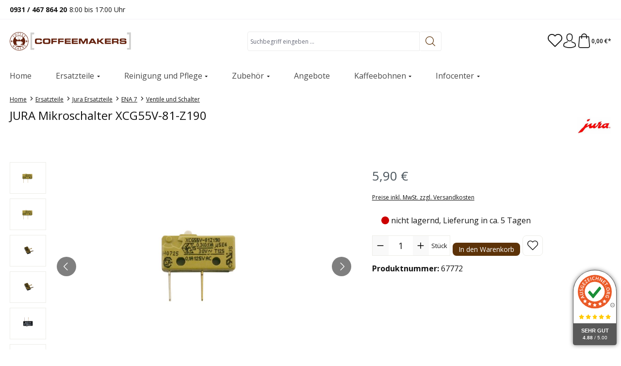

--- FILE ---
content_type: text/html; charset=UTF-8
request_url: https://www.coffeemakers.de/jura-ena-mikroschalter-67772
body_size: 33580
content:
<!DOCTYPE html>
<html lang="de-DE"
      itemscope="itemscope"
      itemtype="https://schema.org/WebPage">


    
                            
    <head>
                                    <meta charset="utf-8">
            
                            <meta name="viewport"
                      content="width=device-width, initial-scale=1, shrink-to-fit=no">
            
                            <meta name="author"
                      content="">
                <meta name="robots"
                      content="index,follow">
                <meta name="revisit-after"
                      content="15 days">
                <meta name="keywords"
                      content="">
                <meta name="description"
                      content="Mikroschalter XCG55V-81-Z190 für Jura ENA Kaffeevollautomaten &amp;#10003; TOP Preise &amp;#10003; große Auswahl &amp;#10003; hier bestellen! &amp;#10003;">
            
                <meta property="og:type"
          content="product"/>
    <meta property="og:site_name"
          content="Coffeemakers.de"/>
    <meta property="og:url"
          content="https://www.coffeemakers.de/jura-ena-mikroschalter-67772"/>
    <meta property="og:title"
          content="Jura Ersatzteil: Mikroschalter XCG55V-81-Z190"/>

    <meta property="og:description"
          content="Mikroschalter XCG55V-81-Z190 für Jura ENA Kaffeevollautomaten &amp;#10003; TOP Preise &amp;#10003; große Auswahl &amp;#10003; hier bestellen! &amp;#10003;"/>
    <meta property="og:image"
          content="https://www.coffeemakers.de/media/cb/68/39/1746655138/67772-1_8271.jpg?ts=1746902827"/>

            <meta property="product:brand"
              content="JURA"/>
    
                    
        <meta property="product:price:amount"
              content="5.9"/>
    
    <meta property="product:price:currency"
          content="EUR"/>
    <meta property="product:product_link"
          content="https://www.coffeemakers.de/jura-ena-mikroschalter-67772"/>

    <meta name="twitter:card"
          content="product"/>
    <meta name="twitter:site"
          content="Coffeemakers.de"/>
    <meta name="twitter:title"
          content="Jura Ersatzteil: Mikroschalter XCG55V-81-Z190"/>
    <meta name="twitter:description"
          content="Mikroschalter XCG55V-81-Z190 für Jura ENA Kaffeevollautomaten &amp;#10003; TOP Preise &amp;#10003; große Auswahl &amp;#10003; hier bestellen! &amp;#10003;"/>
    <meta name="twitter:image"
          content="https://www.coffeemakers.de/media/cb/68/39/1746655138/67772-1_8271.jpg?ts=1746902827"/>

                            <meta itemprop="copyrightHolder"
                      content="Coffeemakers.de">
                <meta itemprop="copyrightYear"
                      content="">
                <meta itemprop="isFamilyFriendly"
                      content="false">
                <meta itemprop="image"
                      content="https://www.coffeemakers.de/media/6b/16/ae/1742465561/coffeemakers-logo-startseite.png?ts=1742465561">
            
                                            <meta name="theme-color"
                      content="#FFFFFF">
                            
                                                
                    <link rel="icon" href="https://www.coffeemakers.de/media/24/c0/d8/1745485504/favicon.ico?ts=1745485504">
        
                            
            
    
    <link rel="canonical" href="https://www.coffeemakers.de/jura-ena-mikroschalter-67772">

                    <title itemprop="name">
                    Jura Ersatzteil: Mikroschalter XCG55V-81-Z190            </title>
        
                                                                            <link rel="stylesheet"
                      href="https://www.coffeemakers.de/theme/b45c97da6ad34b9317fde4bef9457f1f/css/all.css?1768922432">
                                    

    <link 
        rel="stylesheet"
        href="https://www.coffeemakers.de/bundles/blurelysiumslider/css/swiper.min.css?1765356888">

                    
    <script>
        window.features = JSON.parse('\u007B\u0022V6_5_0_0\u0022\u003Atrue,\u0022v6.5.0.0\u0022\u003Atrue,\u0022V6_6_0_0\u0022\u003Atrue,\u0022v6.6.0.0\u0022\u003Atrue,\u0022V6_7_0_0\u0022\u003Atrue,\u0022v6.7.0.0\u0022\u003Atrue,\u0022V6_8_0_0\u0022\u003Afalse,\u0022v6.8.0.0\u0022\u003Afalse,\u0022DISABLE_VUE_COMPAT\u0022\u003Atrue,\u0022disable.vue.compat\u0022\u003Atrue,\u0022ACCESSIBILITY_TWEAKS\u0022\u003Atrue,\u0022accessibility.tweaks\u0022\u003Atrue,\u0022TELEMETRY_METRICS\u0022\u003Afalse,\u0022telemetry.metrics\u0022\u003Afalse,\u0022FLOW_EXECUTION_AFTER_BUSINESS_PROCESS\u0022\u003Afalse,\u0022flow.execution.after.business.process\u0022\u003Afalse,\u0022PERFORMANCE_TWEAKS\u0022\u003Afalse,\u0022performance.tweaks\u0022\u003Afalse,\u0022CACHE_CONTEXT_HASH_RULES_OPTIMIZATION\u0022\u003Afalse,\u0022cache.context.hash.rules.optimization\u0022\u003Afalse,\u0022CACHE_REWORK\u0022\u003Afalse,\u0022cache.rework\u0022\u003Afalse,\u0022DEFERRED_CART_ERRORS\u0022\u003Afalse,\u0022deferred.cart.errors\u0022\u003Afalse,\u0022PRODUCT_ANALYTICS\u0022\u003Afalse,\u0022product.analytics\u0022\u003Afalse,\u0022REPEATED_PAYMENT_FINALIZE\u0022\u003Afalse,\u0022repeated.payment.finalize\u0022\u003Afalse,\u0022METEOR_TEXT_EDITOR\u0022\u003Afalse,\u0022meteor.text.editor\u0022\u003Afalse\u007D');
    </script>
        
                        <!-- WbmTagManagerAnalytics Head Snippet Start -->
                                    
                <script>
            window.dataLayer = window.dataLayer || [];
            function gtag() { dataLayer.push(arguments); }
            gtag('consent', 'default', {
                'ad_user_data': 'granted',
                'ad_storage': 'granted',
                'ad_personalization': 'granted',
                'analytics_storage': 'granted'
            });
        </script>
            

    

            <script id="wbmTagMangerDefine" type="text/javascript">
            let gtmIsTrackingProductClicks = Boolean(),
                gtmIsTrackingAddToWishlistClicks = Boolean(),
                maxDatalayerLimitBeforeSplit = Number(7),
                gtmContainerId = 'GTM-T6PSHF3W',
                hasSWConsentSupport = Boolean(1);
            window.wbmScriptIsSet = false;
            window.dataLayer = window.dataLayer || [];
            window.dataLayer.push({"event":"user","id":null});
        </script>

        <script id="wbmTagMangerDataLayer" type="text/javascript">
            window.dataLayer.push({ ecommerce: null });
            window.dataLayer.push({"ecommerce":{"value":5.9,"items":[{"item_category":"Ventile und Schalter","price":5.9,"item_brand":"JURA","item_id":"67772","item_name":"JURA Mikroschalter XCG55V-81-Z190","item_variant":""}],"currency":"EUR"},"google_tag_params":{"ecomm_prodid":67772,"ecomm_pagetype":"product"}});

            
                

                    </script>    
                        <script id="wbmTagManger" type="text/javascript" >
                function getCookie(name) {
                    var cookieMatch = document.cookie.match(name + '=(.*?)(;|$)');
                    return cookieMatch && decodeURI(cookieMatch[1]);
                }

                let gtmCookieSet = getCookie('wbm-tagmanager-enabled');
                
                let googleTag = function(w,d,s,l,i){w[l]=w[l]||[];w[l].push({'gtm.start':new Date().getTime(),event:'gtm.js'});var f=d.getElementsByTagName(s)[0],j=d.createElement(s),dl=l!='dataLayer'?'&l='+l:'';j.async=true;j.src='https://www.googletagmanager.com/gtm.js?id='+i+dl+'';f.parentNode.insertBefore(j,f);};
                

                if (hasSWConsentSupport && gtmCookieSet === null) {
                    window.wbmGoogleTagmanagerId = gtmContainerId;
                    window.wbmScriptIsSet = false;
                    window.googleTag = googleTag;
                } else {
                    window.wbmScriptIsSet = true;
                    googleTag(window, document, 'script', 'dataLayer', gtmContainerId);
                    googleTag = null;

                    window.dataLayer = window.dataLayer || [];
                    function gtag() { dataLayer.push(arguments); }

                    if (hasSWConsentSupport) {
                        (() => {
                            const analyticsStorageEnabled = document.cookie.split(';').some((item) => item.trim().includes('google-analytics-enabled=1'));
                            const adsEnabled = document.cookie.split(';').some((item) => item.trim().includes('google-ads-enabled=1'));

                            gtag('consent', 'update', {
                                'ad_storage': adsEnabled ? 'granted' : 'granted',
                                'ad_user_data': adsEnabled ? 'granted' : 'granted',
                                'ad_personalization': adsEnabled ? 'granted' : 'granted',
                                'analytics_storage': analyticsStorageEnabled ? 'granted' : 'granted'
                            });
                        })();
                    }
                }

                
            </script><!-- WbmTagManagerAnalytics Head Snippet End -->
            
            <link rel="stylesheet" href="https://coffeemakers.de/master.css">


    
                            
            
                
                                    <script>
                    window.useDefaultCookieConsent = true;
                </script>
                    
                                <script>
                window.activeNavigationId = '6d056f2ba0f34e5390ffc3946b64c4d5';
                window.activeRoute = 'frontend.detail.page';
                window.activeRouteParameters = '\u007B\u0022_httpCache\u0022\u003Atrue,\u0022productId\u0022\u003A\u002201967bf7955c70df83a3956479d56d37\u0022\u007D';
                window.router = {
                    'frontend.cart.offcanvas': '/checkout/offcanvas',
                    'frontend.cookie.offcanvas': '/cookie/offcanvas',
                    'frontend.cookie.groups': '/cookie/groups',
                    'frontend.checkout.finish.page': '/checkout/finish',
                    'frontend.checkout.info': '/widgets/checkout/info',
                    'frontend.menu.offcanvas': '/widgets/menu/offcanvas',
                    'frontend.cms.page': '/widgets/cms',
                    'frontend.cms.navigation.page': '/widgets/cms/navigation',
                    'frontend.country.country-data': '/country/country-state-data',
                    'frontend.app-system.generate-token': '/app-system/Placeholder/generate-token',
                    'frontend.gateway.context': '/gateway/context',
                    'frontend.cookie.consent.offcanvas': '/cookie/consent-offcanvas',
                    'frontend.account.login.page': '/account/login',
                    };
                window.salesChannelId = '01967b21fd3b7e40b53f6e6ecf1d5022';
            </script>
        
                                <script>
                
                window.breakpoints = JSON.parse('\u007B\u0022xs\u0022\u003A0,\u0022sm\u0022\u003A576,\u0022md\u0022\u003A768,\u0022lg\u0022\u003A992,\u0022xl\u0022\u003A1200,\u0022xxl\u0022\u003A1400\u007D');
            </script>
        
                                    <script>
                    window.customerLoggedInState = 0;

                    window.wishlistEnabled = 1;
                </script>
                    
                    <script src="https://www.coffeemakers.de/bundles/netzkollektivjquery/jquery-3.5.1.slim.min.js?1743060812"></script>

                        
    <script>
        window.validationMessages = JSON.parse('\u007B\u0022required\u0022\u003A\u0022Die\u0020Eingabe\u0020darf\u0020nicht\u0020leer\u0020sein.\u0022,\u0022email\u0022\u003A\u0022Ung\\u00fcltige\u0020E\u002DMail\u002DAdresse.\u0020Die\u0020E\u002DMail\u0020ben\\u00f6tigt\u0020das\u0020Format\u0020\\\u0022nutzer\u0040beispiel.de\\\u0022.\u0022,\u0022confirmation\u0022\u003A\u0022Ihre\u0020Eingaben\u0020sind\u0020nicht\u0020identisch.\u0022,\u0022minLength\u0022\u003A\u0022Die\u0020Eingabe\u0020ist\u0020zu\u0020kurz.\u0022,\u0022grecaptcha\u0022\u003A\u0022Bitte\u0020akzeptieren\u0020Sie\u0020die\u0020technisch\u0020erforderlichen\u0020Cookies,\u0020um\u0020die\u0020reCAPTCHA\u002D\\u00dcberpr\\u00fcfung\u0020zu\u0020erm\\u00f6glichen.\u0022\u007D');
    </script>
        
            
                                                        <script>
                        window.themeJsPublicPath = 'https://www.coffeemakers.de/theme/b45c97da6ad34b9317fde4bef9457f1f/js/';
                    </script>
                                            <script type="text/javascript" src="https://www.coffeemakers.de/theme/b45c97da6ad34b9317fde4bef9457f1f/js/storefront/storefront.js?1768922432" defer></script>
                                            <script type="text/javascript" src="https://www.coffeemakers.de/theme/b45c97da6ad34b9317fde4bef9457f1f/js/swag-pay-pal/swag-pay-pal.js?1768922432" defer></script>
                                            <script type="text/javascript" src="https://www.coffeemakers.de/theme/b45c97da6ad34b9317fde4bef9457f1f/js/blur-elysium-slider/blur-elysium-slider.js?1768922432" defer></script>
                                            <script type="text/javascript" src="https://www.coffeemakers.de/theme/b45c97da6ad34b9317fde4bef9457f1f/js/newsletter-sendinblue/newsletter-sendinblue.js?1768922432" defer></script>
                                            <script type="text/javascript" src="https://www.coffeemakers.de/theme/b45c97da6ad34b9317fde4bef9457f1f/js/swag-amazon-pay/swag-amazon-pay.js?1768922432" defer></script>
                                            <script type="text/javascript" src="https://www.coffeemakers.de/theme/b45c97da6ad34b9317fde4bef9457f1f/js/web-la--categorie-quick-filter/web-la--categorie-quick-filter.js?1768922432" defer></script>
                                            <script type="text/javascript" src="https://www.coffeemakers.de/theme/b45c97da6ad34b9317fde4bef9457f1f/js/dvsn-set-configurator/dvsn-set-configurator.js?1768922432" defer></script>
                                            <script type="text/javascript" src="https://www.coffeemakers.de/theme/b45c97da6ad34b9317fde4bef9457f1f/js/acris-search-c-s/acris-search-c-s.js?1768922432" defer></script>
                                            <script type="text/javascript" src="https://www.coffeemakers.de/theme/b45c97da6ad34b9317fde4bef9457f1f/js/wbm-tag-manager-analytics/wbm-tag-manager-analytics.js?1768922432" defer></script>
                                            <script type="text/javascript" src="https://www.coffeemakers.de/theme/b45c97da6ad34b9317fde4bef9457f1f/js/zeobv-prepared-cart/zeobv-prepared-cart.js?1768922432" defer></script>
                                            <script type="text/javascript" src="https://www.coffeemakers.de/theme/b45c97da6ad34b9317fde4bef9457f1f/js/ssik-liberty-theme/ssik-liberty-theme.js?1768922432" defer></script>
                                                        

    
    

    
        
        
        
        
    
        
    <script>
        window.mollie_javascript_use_shopware = '0'
    </script>

    



            

                    <div
                class="auorgDynamicSeal"
                auorg-data-type="rounded"
                auorg-data-position="left"
                auorg-data-margin-bottom="0"
                auorg-data-margin-horizontal="0"
                auorg-data-background-color="#ffffff"
                auorg-data-panel-background-color="#4e4d4d"
                auorg-data-panel-text-color="#ffffff">
        </div>
        <script src="https://siegel.ausgezeichnet.org/widgets/503210350cf26ac34a87f944/dynamic-seal.js?lang=de_DE"></script>
                </head>

    
    
            <body class="is-ctl-product is-act-index is-active-route-frontend-detail-page ssik-base v1.34.5 ssik-product-card-liberty is-ssik-account is-brand is-characteristics is-ssik-cart-layout product-image-contain product-image-center">

            
                
    
    
            <div id="page-top" class="skip-to-content bg-primary-subtle text-primary-emphasis overflow-hidden" tabindex="-1">
            <div class="container skip-to-content-container d-flex justify-content-center visually-hidden-focusable">
                                                                                        <a href="#content-main" class="skip-to-content-link d-inline-flex text-decoration-underline m-1 p-2 fw-bold gap-2">
                                Zum Hauptinhalt springen
                            </a>
                                            
                                                                        <a href="#header-main-search-input" class="skip-to-content-link d-inline-flex text-decoration-underline m-1 p-2 fw-bold gap-2 d-none d-sm-block">
                                Zur Suche springen
                            </a>
                                            
                                                                        <a href="#main-navigation-menu" class="skip-to-content-link d-inline-flex text-decoration-underline m-1 p-2 fw-bold gap-2 d-none d-lg-block">
                                Zur Hauptnavigation springen
                            </a>
                                                                        </div>
        </div>
        
                                            <noscript>
                <iframe src="https://www.googletagmanager.com/ns.html?id=GTM-T6PSHF3W"
                        height="0"
                        width="0"
                        style="display:none;visibility:hidden"
                        title="Google Tagmanager">

                </iframe>
            </noscript>
            
                <noscript class="noscript-main">
                
    <div role="alert"
         aria-live="polite"
         class="alert alert-info d-flex align-items-center">

                                                                        
                                                    <span class="icon icon-info" aria-hidden="true">
                                        <svg xmlns="http://www.w3.org/2000/svg" xmlns:xlink="http://www.w3.org/1999/xlink" width="24" height="24" viewBox="0 0 24 24"><defs><path d="M12 7c.5523 0 1 .4477 1 1s-.4477 1-1 1-1-.4477-1-1 .4477-1 1-1zm1 9c0 .5523-.4477 1-1 1s-1-.4477-1-1v-5c0-.5523.4477-1 1-1s1 .4477 1 1v5zm11-4c0 6.6274-5.3726 12-12 12S0 18.6274 0 12 5.3726 0 12 0s12 5.3726 12 12zM12 2C6.4772 2 2 6.4772 2 12s4.4772 10 10 10 10-4.4772 10-10S17.5228 2 12 2z" id="icons-default-info" /></defs><use xlink:href="#icons-default-info" fill="#758CA3" fill-rule="evenodd" /></svg>
                    </span>                                                    
                                    
                    <div class="alert-content-container">
                                                    
                                                            Um unseren Shop in vollem Umfang nutzen zu können, empfehlen wir Ihnen Javascript in Ihrem Browser zu aktivieren.
                                    
                                                                </div>
            </div>
            </noscript>
        

                                
    
        <header class="header-main">
                            <div class="container">
                                    <div class="ssik-top-bar-container">
            <div class="container">
                            <div class="ssik-top-bar ">
        <div class="ssik-top-bar-info">
            <span><strong>0931 / 467 864 20</strong></span>
            <span>8:00 bis 17:00 Uhr</span>
        </div>
            <div class="top-bar d-none d-lg-block">
        
                        </div>

    </div>
    
            </div>
        </div>
    
        <div class="container ssik-header-container">
                <div class="row align-items-center header-row">
                                        <div class="col-12 col-lg-auto header-logo-col pb-sm-2 my-3 m-lg-0">
                        <div class="header-logo-main text-center">
                    <a class="header-logo-main-link"
               href="/"
               title="Zur Startseite gehen">
                                    <picture class="header-logo-picture d-block m-auto">
                                                                            
                                                                            
                                                                                    <img src="https://www.coffeemakers.de/media/6b/16/ae/1742465561/coffeemakers-logo-startseite.png?ts=1742465561"
                                     alt="Zur Startseite gehen"
                                     class="img-fluid header-logo-main-img">
                                                                        </picture>
                            </a>
            </div>
                </div>
            
                    
    <div class="header-info-col dropdown">
                    <button class="header-info-col-button" type="button" id="ssikHeaderInfoWidget" 
                aria-haspopup="true"
                data-bs-toggle="dropdown"
                aria-expanded="false">
                <span class="header-info-col-button-text">
                    Brauche Hilfe?
                </span>
                <span class="icon icon-icon-arrow icon-ssik xxs" aria-hidden="true">
                                        <svg width="8" height="8" viewBox="0 0 8 8" xmlns="http://www.w3.org/2000/svg">
<g id="icon-arrow" clip-path="url(#clip0)">
<g id="Group">
<g id="Group_2">
<path id="Vector" d="M4.00169 4.77059L1.00878 1.77781C0.926568 1.6954 0.81665 1.65007 0.699447 1.65007C0.582178 1.65007 0.472325 1.6954 0.389983 1.77781L0.12787 2.04005C0.0453982 2.12233 -1.79986e-07 2.23231 -1.74863e-07 2.34951C-1.6974e-07 2.46672 0.0453982 2.57657 0.12787 2.65891L3.69118 6.2223C3.77379 6.30496 3.88416 6.35023 4.00149 6.34991C4.11935 6.35023 4.22959 6.30503 4.31226 6.2223L7.87212 2.66223C7.9546 2.57989 7.99999 2.47003 7.99999 2.35277C7.99999 2.23556 7.9546 2.12571 7.87212 2.0433L7.61001 1.78112C7.43941 1.61052 7.16169 1.61052 6.99115 1.78112L4.00169 4.77059Z" fill="black"/>
</g>
</g>
</g>
<defs>
<clipPath id="clip0">
<rect width="8" height="8" fill="white" transform="translate(0 8) rotate(-90)"/>
</clipPath>
</defs>
</svg>

                    </span>            </button>
                 
            <div class="dropdown-menu header-info-col-inner" aria-labelledby="ssikHeaderInfoWidget">
                                    <div class="header-info-col-text">    
                                        <span> 24/7 erreichbar unter<br /><a href="tel:484490012345990">(+484) 490 012345 991</a></span>
                </div>
                                        <div class="header-info-col-text">       
                                             
                    <span> Brauchen Sie Hilfe? Rufen Sie uns an<br /><a href="tel:484490012345990">(+484) 490 012345 991</a></span>
                </div>
                     
        </div>
            </div>  
            
                                        <div class="col-12 order-2 col-sm order-sm-1 header-search-col">
                    <div class="row">
                        <div class="col-sm-auto d-none d-sm-block d-lg-none">
                                                                                    <div class="nav-main-toggle">
                                                                            <button
                                            class="btn nav-main-toggle-btn header-actions-btn"
                                            type="button"
                                            data-off-canvas-menu="true"
                                            aria-label="Menü"
                                        >
                                                                                            <span class="icon icon-stack" aria-hidden="true">
                                        <svg xmlns="http://www.w3.org/2000/svg" xmlns:xlink="http://www.w3.org/1999/xlink" width="24" height="24" viewBox="0 0 24 24"><defs><path d="M3 13c-.5523 0-1-.4477-1-1s.4477-1 1-1h18c.5523 0 1 .4477 1 1s-.4477 1-1 1H3zm0-7c-.5523 0-1-.4477-1-1s.4477-1 1-1h18c.5523 0 1 .4477 1 1s-.4477 1-1 1H3zm0 14c-.5523 0-1-.4477-1-1s.4477-1 1-1h18c.5523 0 1 .4477 1 1s-.4477 1-1 1H3z" id="icons-default-stack" /></defs><use xlink:href="#icons-default-stack" fill="#758CA3" fill-rule="evenodd" /></svg>
                    </span>                                                                                    </button>
                                                                    </div>
                            
                                            </div>
                        <div class="col">
                            
    <div class="collapse"
         id="searchCollapse">
        <div class="header-search my-2 m-sm-auto">
                            <form action="/search"
                      method="get"
                      data-search-widget="true"
                      data-search-widget-options="{&quot;searchWidgetMinChars&quot;:2}"
                      data-url="/suggest?search="
                      class="header-search-form js-search-form">
                                            <div class="input-group">
                                                            <input
                                    type="search"
                                    id="header-main-search-input"
                                    name="search"
                                    class="form-control header-search-input"
                                    autocomplete="off"
                                    autocapitalize="off"
                                    placeholder="Suchbegriff eingeben ..."
                                    aria-label="Suchbegriff eingeben ..."
                                    role="combobox"
                                    aria-autocomplete="list"
                                    aria-controls="search-suggest-listbox"
                                    aria-expanded="false"
                                    aria-describedby="search-suggest-result-info"
                                    value="">
                            
                                <button type="submit"
            class="btn header-search-btn"
            aria-label="Suchen">
        <span class="header-search-icon">
                            <span class="icon icon-icon-search icon-ssik" aria-hidden="true">
                                        <svg width="20" height="20" viewBox="0 0 20 20" xmlns="http://www.w3.org/2000/svg">
<g id="icon-search">
<g id="Group">
<path id="Vector" d="M19.8248 18.98L14.9645 14.1197C16.2683 12.6208 17.0576 10.6652 17.0576 8.52772C17.0576 3.82262 13.2306 0 8.52991 0C3.82481 0 0.00219727 3.82705 0.00219727 8.52772C0.00219727 13.2284 3.82925 17.0554 8.52991 17.0554C10.6674 17.0554 12.623 16.2661 14.1219 14.9623L18.9822 19.8226C19.0975 19.9379 19.2527 20 19.4035 20C19.5543 20 19.7095 19.9423 19.8248 19.8226C20.0554 19.592 20.0554 19.2106 19.8248 18.98ZM1.1951 8.52772C1.1951 4.48337 4.48557 1.19734 8.52548 1.19734C12.5698 1.19734 15.8559 4.4878 15.8559 8.52772C15.8559 12.5676 12.5698 15.8625 8.52548 15.8625C4.48557 15.8625 1.1951 12.5721 1.1951 8.52772Z" fill="black"/>
</g>
</g>
</svg>

                    </span>                    </span>
    </button>

                                                            <button class="btn header-close-btn js-search-close-btn d-none"
                                        type="button"
                                        aria-label="Die Dropdown-Suche schließen">
                                    <span class="header-close-icon">
                                        <span class="icon icon-x" aria-hidden="true">
                                        <svg xmlns="http://www.w3.org/2000/svg" xmlns:xlink="http://www.w3.org/1999/xlink" width="24" height="24" viewBox="0 0 24 24"><defs><path d="m10.5858 12-7.293-7.2929c-.3904-.3905-.3904-1.0237 0-1.4142.3906-.3905 1.0238-.3905 1.4143 0L12 10.5858l7.2929-7.293c.3905-.3904 1.0237-.3904 1.4142 0 .3905.3906.3905 1.0238 0 1.4143L13.4142 12l7.293 7.2929c.3904.3905.3904 1.0237 0 1.4142-.3906.3905-1.0238.3905-1.4143 0L12 13.4142l-7.2929 7.293c-.3905.3904-1.0237.3904-1.4142 0-.3905-.3906-.3905-1.0238 0-1.4143L10.5858 12z" id="icons-default-x" /></defs><use xlink:href="#icons-default-x" fill="#758CA3" fill-rule="evenodd" /></svg>
                    </span>                                    </span>
                                </button>
                                                    </div>
                                    </form>
                    </div>
    </div>
                        </div>
                    </div>
                </div>
            
    
                            <div class="col-12 order-1 col-sm-auto order-sm-2 header-actions-col">
                    <div class="row g-0">
                                    <button class="btn nav-main-toggle-btn header-actions-btn"
            type="button"
            data-off-canvas-menu="true"
            aria-label="Menü">
                <span class="icon icon-stack" aria-hidden="true">
                                        <svg xmlns="http://www.w3.org/2000/svg" xmlns:xlink="http://www.w3.org/1999/xlink" width="24" height="24" viewBox="0 0 24 24"><use xlink:href="#icons-default-stack" fill="#758CA3" fill-rule="evenodd" /></svg>
                    </span>                <span class="text">Menü</span>
        </button>
        <button class="btn header-actions-btn header-search-open-btn js-search-open-btn" type="button">
                            <span class="icon icon-icon-search-open icon-ssik md" aria-hidden="true">
                                        <svg width="432" height="433" viewBox="0 0 432 433" fill="none" xmlns="http://www.w3.org/2000/svg">
<path d="M427.312 404.688L311.168 288.54C336.632 258.008 352 218.776 352 176C352 78.952 273.048 0 176 0C78.952 0 0 78.952 0 176C0 273.048 78.952 352 176 352C218.776 352 258.008 336.632 288.54 311.168L404.688 427.316C407.812 430.44 411.908 432.004 416 432.004C420.092 432.004 424.188 430.44 427.312 427.316C433.564 421.064 433.564 410.936 427.312 404.688ZM32 176C32 96.6 96.592 32 176 32C255.408 32 320 96.6 320 176C320 255.4 255.408 320 176 320C96.592 320 32 255.4 32 176Z" fill="black"/>
</svg>

                    </span>                    </button>
                                    <div class="col d-sm-none">
                                <div class="menu-button">
                                                                            <button
                                            class="btn nav-main-toggle-btn header-actions-btn"
                                            type="button"
                                            data-off-canvas-menu="true"
                                            aria-label="Menü"
                                        >
                                                                                            <span class="icon icon-stack" aria-hidden="true">
                                        <svg xmlns="http://www.w3.org/2000/svg" xmlns:xlink="http://www.w3.org/1999/xlink" width="24" height="24" viewBox="0 0 24 24"><use xlink:href="#icons-default-stack" fill="#758CA3" fill-rule="evenodd" /></svg>
                    </span>                                                                                    </button>
                                                                    </div>
                            </div>
                        

                                                    <div class="col-auto d-sm-none">
                                <div class="search-toggle">
                                    <button class="btn header-actions-btn search-toggle-btn js-search-toggle-btn collapsed"
                                            type="button"
                                            data-bs-toggle="collapse"
                                            data-bs-target="#searchCollapse"
                                            aria-expanded="false"
                                            aria-controls="searchCollapse"
                                            aria-label="Suchen">
                                        <span class="icon icon-search" aria-hidden="true">
                                        <svg xmlns="http://www.w3.org/2000/svg" xmlns:xlink="http://www.w3.org/1999/xlink" width="24" height="24" viewBox="0 0 24 24"><defs><path d="M10.0944 16.3199 4.707 21.707c-.3905.3905-1.0237.3905-1.4142 0-.3905-.3905-.3905-1.0237 0-1.4142L8.68 14.9056C7.6271 13.551 7 11.8487 7 10c0-4.4183 3.5817-8 8-8s8 3.5817 8 8-3.5817 8-8 8c-1.8487 0-3.551-.627-4.9056-1.6801zM15 16c3.3137 0 6-2.6863 6-6s-2.6863-6-6-6-6 2.6863-6 6 2.6863 6 6 6z" id="icons-default-search" /></defs><use xlink:href="#icons-default-search" fill="#758CA3" fill-rule="evenodd" /></svg>
                    </span>                                    </button>
                                </div>
                            </div>
                        
                                                                                    <div class="col-auto">
                                    <div class="header-wishlist">
                                        <a class="btn header-wishlist-btn header-actions-btn"
                                           href="/wishlist"
                                           title="Merkzettel"
                                           aria-labelledby="wishlist-basket-live-area"
                                        >
                                                                        <span class="header-wishlist-icon">
                <span class="icon icon-icon-heart icon-ssik md" aria-hidden="true">
                                        <svg viewBox="0 0 16 15" fill="none" xmlns="http://www.w3.org/2000/svg">
  <path d="M8.15625 1.34375C8.13542 1.375 8.10938 1.40625 8.07812 1.4375C8.05729 1.45833 8.03125 1.48438 8 1.51562C7.96875 1.48438 7.9375 1.45833 7.90625 1.4375C7.88542 1.40625 7.86458 1.375 7.84375 1.34375C7.39583 0.895833 6.88542 0.5625 6.3125 0.34375C5.75 0.114583 5.17188 0 4.57812 0C3.99479 0 3.42188 0.114583 2.85938 0.34375C2.29688 0.5625 1.79167 0.895833 1.34375 1.34375C0.90625 1.78125 0.572917 2.28125 0.34375 2.84375C0.114583 3.39583 0 3.97917 0 4.59375C0 5.20833 0.114583 5.79688 0.34375 6.35938C0.572917 6.91146 0.90625 7.40625 1.34375 7.84375L7.64062 14.1406C7.69271 14.1823 7.75 14.2135 7.8125 14.2344C7.875 14.2656 7.9375 14.2812 8 14.2812C8.0625 14.2812 8.125 14.2656 8.1875 14.2344C8.25 14.2135 8.30729 14.1823 8.35938 14.1406L14.6562 7.84375C15.0938 7.40625 15.4271 6.91146 15.6562 6.35938C15.8854 5.79688 16 5.20833 16 4.59375C16 3.97917 15.8854 3.39583 15.6562 2.84375C15.4271 2.28125 15.0938 1.78125 14.6562 1.34375C14.2083 0.895833 13.7031 0.5625 13.1406 0.34375C12.5781 0.114583 12 0 11.4062 0C10.8229 0 10.2448 0.114583 9.67188 0.34375C9.10938 0.5625 8.60417 0.895833 8.15625 1.34375ZM13.9531 7.125L8 13.0781L2.04688 7.125C1.71354 6.79167 1.45312 6.40625 1.26562 5.96875C1.08854 5.53125 1 5.07292 1 4.59375C1 4.11458 1.08854 3.65625 1.26562 3.21875C1.45312 2.78125 1.71354 2.39062 2.04688 2.04688C2.40104 1.70312 2.79688 1.44271 3.23438 1.26562C3.68229 1.08854 4.13542 1 4.59375 1C5.05208 1 5.5 1.08854 5.9375 1.26562C6.38542 1.44271 6.78125 1.70312 7.125 2.04688C7.20833 2.13021 7.28646 2.21875 7.35938 2.3125C7.44271 2.40625 7.51562 2.50521 7.57812 2.60938C7.67188 2.74479 7.8125 2.8125 8 2.8125C8.1875 2.8125 8.32812 2.74479 8.42188 2.60938C8.48438 2.50521 8.55208 2.40625 8.625 2.3125C8.70833 2.21875 8.79167 2.13021 8.875 2.04688C9.21875 1.70312 9.60938 1.44271 10.0469 1.26562C10.4948 1.08854 10.9479 1 11.4062 1C11.8646 1 12.3125 1.08854 12.75 1.26562C13.1979 1.44271 13.599 1.70312 13.9531 2.04688C14.2865 2.39062 14.5417 2.78125 14.7188 3.21875C14.9062 3.65625 15 4.11458 15 4.59375C15 5.07292 14.9062 5.53125 14.7188 5.96875C14.5417 6.40625 14.2865 6.79167 13.9531 7.125Z" fill="black"></path>
</svg>
                    </span>            </span>
                        <span class="badge -primary header-wishlist-badge"
          id="wishlist-basket"
          data-wishlist-storage="true"
          data-wishlist-storage-options="{&quot;listPath&quot;:&quot;\/wishlist\/list&quot;,&quot;mergePath&quot;:&quot;\/wishlist\/merge&quot;,&quot;pageletPath&quot;:&quot;\/wishlist\/merge\/pagelet&quot;}"
          data-wishlist-widget="true"
          data-wishlist-widget-options="{&quot;showCounter&quot;:true}"
    ></span>
                                        </a>
                                    </div>
                                </div>
                                                    
                                                    <div class="col-auto">
                                <div class="account-menu">
                                        <div class="dropdown">
            <button class="btn account-menu-btn header-actions-btn "
            type="button"
            id="accountWidget"
             
                data-account-menu="true"
                data-bs-toggle="dropdown"
                        aria-haspopup="true"
            aria-expanded="false"
            aria-label="Ihr Konto"
            title="Ihr Konto">
                    <span class="icon icon-icon-user icon-ssik md" aria-hidden="true">
                                        <svg width="30" height="30" viewBox="0 0 30 30" xmlns="http://www.w3.org/2000/svg">
<g id="icon-user">
<g id="Group">
<g id="Group_2">
<path id="Vector" d="M14.8913 16.1648C14.9223 16.1648 14.9534 16.1648 14.9907 16.1648C15.0031 16.1648 15.0155 16.1648 15.0279 16.1648C15.0466 16.1648 15.0714 16.1648 15.0901 16.1648C16.9103 16.1338 18.3827 15.4939 19.4698 14.27C21.8616 11.5738 21.464 6.95175 21.4206 6.51067C21.2652 3.19942 19.6997 1.61524 18.4075 0.875958C17.4446 0.323048 16.3201 0.0248499 15.0652 0H15.0217C15.0155 0 15.0031 0 14.9969 0H14.9596C14.27 0 12.9157 0.111824 11.6173 0.851108C10.3127 1.59039 8.72227 3.17457 8.56695 6.51067C8.52347 6.95175 8.12587 11.5738 10.5177 14.27C11.5986 15.4939 13.071 16.1338 14.8913 16.1648ZM10.2257 6.66598C10.2257 6.64734 10.2319 6.6287 10.2319 6.61628C10.4369 2.16194 13.5991 1.68358 14.9534 1.68358H14.9782C14.9907 1.68358 15.0093 1.68358 15.0279 1.68358C16.7053 1.72085 19.5568 2.40422 19.7494 6.61628C19.7494 6.63491 19.7494 6.65355 19.7556 6.66598C19.7618 6.70946 20.1967 10.9339 18.2211 13.158C17.4384 14.0402 16.3947 14.475 15.0217 14.4875C15.0093 14.4875 15.0031 14.4875 14.9907 14.4875C14.9782 14.4875 14.972 14.4875 14.9596 14.4875C13.5928 14.475 12.5429 14.0402 11.7664 13.158C9.79702 10.9464 10.2195 6.70325 10.2257 6.66598Z" fill="black"/>
<path id="Vector_2" d="M27.7573 23.831C27.7573 23.8248 27.7573 23.8186 27.7573 23.8124C27.7573 23.7627 27.751 23.713 27.751 23.6571C27.7138 22.427 27.633 19.5506 24.9368 18.6312C24.9182 18.625 24.8933 18.6188 24.8747 18.6126C22.0728 17.8981 19.7432 16.2829 19.7183 16.2642C19.3394 15.9971 18.8175 16.0903 18.5504 16.4692C18.2832 16.8482 18.3764 17.3701 18.7554 17.6372C18.861 17.7117 21.3336 19.4326 24.4274 20.2278C25.8749 20.7434 26.0364 22.2903 26.0799 23.7068C26.0799 23.7627 26.0799 23.8124 26.0861 23.8621C26.0923 24.4212 26.055 25.2847 25.9556 25.7817C24.9492 26.3533 21.0043 28.3289 15.0031 28.3289C9.02667 28.3289 5.0569 26.3471 4.04427 25.7755C3.94487 25.2785 3.90139 24.415 3.91381 23.8559C3.91381 23.8062 3.92002 23.7565 3.92002 23.7006C3.96351 22.2841 4.12503 20.7372 5.57254 20.2216C8.66635 19.4264 11.1389 17.6993 11.2445 17.631C11.6235 17.3638 11.7167 16.842 11.4495 16.463C11.1824 16.0841 10.6605 15.9909 10.2816 16.258C10.2567 16.2767 7.93949 17.8919 5.12524 18.6063C5.10039 18.6126 5.08175 18.6188 5.06312 18.625C2.36691 19.5506 2.28615 22.427 2.24887 23.6509C2.24887 23.7068 2.24887 23.7565 2.24266 23.8062C2.24266 23.8124 2.24266 23.8186 2.24266 23.8248C2.23645 24.1479 2.23023 25.8066 2.55949 26.6391C2.62162 26.8006 2.73344 26.9373 2.88254 27.0305C3.06892 27.1547 7.53568 30 15.0093 30C22.4829 30 26.9496 27.1485 27.136 27.0305C27.2789 26.9373 27.3969 26.8006 27.4591 26.6391C27.7697 25.8128 27.7635 24.1541 27.7573 23.831Z" fill="black"/>
</g>
</g>
</g>
</svg>

                    </span>            </button>

                                <div class="dropdown-menu dropdown-menu-end account-menu-dropdown js-account-menu-dropdown"
                 aria-labelledby="accountWidget">
                

        
            <div class="offcanvas-header">
                            <button class="btn btn-secondary offcanvas-close js-offcanvas-close">
                                            <span class="icon icon-x icon-sm" aria-hidden="true">
                                        <svg xmlns="http://www.w3.org/2000/svg" xmlns:xlink="http://www.w3.org/1999/xlink" width="24" height="24" viewBox="0 0 24 24"><use xlink:href="#icons-default-x" fill="#758CA3" fill-rule="evenodd" /></svg>
                    </span>                    
                                            Menü schließen
                                    </button>
                    </div>
    
            <div class="offcanvas-body">
                <div class="account-menu">
                                    <div class="dropdown-header account-menu-header">
                    Ihr Konto
                </div>
                    
                                    <div class="account-menu-login">
                                            <a href="/account/login"
                           title="Anmelden"
                           class="btn btn-primary account-menu-login-button">
                            Anmelden
                        </a>
                    
                                            <div class="account-menu-register">
                            oder
                            <a href="/account/login"
                               title="Registrieren">
                                registrieren
                            </a>
                        </div>
                                    </div>
                    
                    <div class="account-menu-links">
                    <div class="header-account-menu">
        <div class="card account-menu-inner">
                                        
                                                <nav class="list-group list-group-flush account-aside-list-group">
                        
                                                                <a href="/account"
                                   title="Übersicht"
                                   class="list-group-item list-group-item-action account-aside-item"
                                   >
                                    Übersicht
                                </a>
                            
                                                            <a href="/account/profile"
                                   title="Persönliches Profil"
                                   class="list-group-item list-group-item-action account-aside-item"
                                   >
                                    Persönliches Profil
                                </a>
                            
                                                                                                                            <a href="/account/address"
                                   title="Adressen"
                                   class="list-group-item list-group-item-action account-aside-item"
                                   >
                                    Adressen
                                </a>
                            
                                                            <a href="/account/order"
                                   title="Bestellungen"
                                   class="list-group-item list-group-item-action account-aside-item"
                                   >
                                    Bestellungen
                                </a>
                                                    

    
                    </nav>
                            
                                                </div>
    </div>
            </div>
            </div>
        </div>
                </div>
        
        </div>
                                </div>
                            </div>
                        
                                                    <div class="col-auto">
                                <div
                                    class="header-cart"
                                    data-off-canvas-cart="true"
                                >
                                    <a
                                        class="btn header-cart-btn header-actions-btn"
                                        href="/checkout/cart"
                                        data-cart-widget="true"
                                        title="Warenkorb"
                                        aria-labelledby="cart-widget-aria-label"
                                        aria-haspopup="true"
                                    >
                                            <div class="header-cart-btn-wrapper">
        <span class="header-cart-icon">
            <span class="icon icon-icon-basket icon-ssik md" aria-hidden="true">
                                        <svg width="30" height="30" viewBox="0 0 30 30" xmlns="http://www.w3.org/2000/svg">
<g id="icon-basket">
<g id="Group">
<path id="Vector" d="M27 25.9325L25.2823 6.58896C25.2454 6.15951 24.8835 5.83436 24.4602 5.83436H20.9264C20.8773 2.60736 18.2393 0 15 0C11.7608 0 9.12273 2.60736 9.07365 5.83436H5.53991C5.11046 5.83436 4.75463 6.15951 4.71782 6.58896L3.00003 25.9325C3.00003 25.9571 2.9939 25.9816 2.9939 26.0061C2.9939 28.2086 5.0123 30 7.49697 30H22.5031C24.9878 30 27.0062 28.2086 27.0062 26.0061C27.0062 25.9816 27.0062 25.9571 27 25.9325ZM15 1.65644C17.3252 1.65644 19.2209 3.52147 19.27 5.83436H10.7301C10.7792 3.52147 12.6749 1.65644 15 1.65644ZM22.5031 28.3436H7.49697C5.93868 28.3436 4.67488 27.3129 4.65034 26.0429L6.29451 7.49693H9.06752V10.0123C9.06752 10.4724 9.43562 10.8405 9.89574 10.8405C10.3559 10.8405 10.724 10.4724 10.724 10.0123V7.49693H19.27V10.0123C19.27 10.4724 19.6381 10.8405 20.0982 10.8405C20.5583 10.8405 20.9264 10.4724 20.9264 10.0123V7.49693H23.6994L25.3497 26.0429C25.3252 27.3129 24.0553 28.3436 22.5031 28.3436Z" fill="black"/>
</g>
</g>
</svg>

                    </span>        </span>
                <span class="header-cart-total">
            0,00 €*
        </span>
    </div>
                                    </a>
                                </div>
                            </div>
                                            </div>
                </div>
                    </div>
    
    </div>
                </div>
                    </header>
    
            <div class="nav-main">
                                <div class="container">
        
                    <nav class="navbar navbar-expand-lg main-navigation-menu"
                 id="main-navigation-menu"
                 itemscope="itemscope"
                 itemtype="https://schema.org/SiteNavigationElement"
                 data-navbar="true"
                 data-navbar-options="{&quot;pathIdList&quot;:[&quot;ad3d5a46923f45caa98b253fc7e66b2b&quot;,&quot;a8ad65df59b0438e8ab061eb32594b45&quot;,&quot;965cf001be0644c3a776724c19f5f0aa&quot;]}"
                 aria-label="Hauptnavigation"
            >
                <div class="collapse navbar-collapse" id="main_nav">
                    <ul class="navbar-nav main-navigation-menu-list flex-wrap">
                        
                                                                                    <li class="nav-item nav-item-c77ce068d2b84ae5a66e49cfce72f1ab">
                                    <a class="nav-link main-navigation-link home-link root nav-item-c77ce068d2b84ae5a66e49cfce72f1ab-link"
                                       href="/"
                                       itemprop="url"
                                       title="Home">
                                        <span itemprop="name" class="main-navigation-link-text">Home</span>
                                    </a>
                                </li>
                                                    
                                                                                                                                                                                                                    
                                                                                                            <li class="nav-item nav-item-ad3d5a46923f45caa98b253fc7e66b2b dropdown position-static">
                                                                                            <a class="nav-link nav-item-ad3d5a46923f45caa98b253fc7e66b2b-link root main-navigation-link p-2 dropdown-toggle"
                                                   href="https://www.coffeemakers.de/Ersatzteile/"
                                                   data-bs-toggle="dropdown"                                                                                                      itemprop="url"
                                                   title="Ersatzteile"
                                                >
                                                                                                            <span itemprop="name" class="main-navigation-link-text">Ersatzteile</span>
                                                                                                    </a>
                                            
                                                                                                                                                <div class="dropdown-menu w-100 p-4">
                                                                
            <div class="row">
                            <div class="col">
                    <div class="navigation-flyout-category-link">
                                                                                    <a href="https://www.coffeemakers.de/Ersatzteile/"
                                   itemprop="url"
                                   title="Ersatzteile">
                                                                            Zur Kategorie Ersatzteile
                                                                    </a>
                                                                        </div>
                </div>
            
                            <div class="col-auto">
                    <button class="navigation-flyout-close js-close-flyout-menu btn-close" aria-label="Menü schließen">
                                                                                                                            </button>
                </div>
                    </div>
    
            <div class="row navigation-flyout-content">
                            <div class="col">
                    <div class="">
                                                        
                
    <div class="row navigation-flyout-categories is-level-0">
                                                        
                            <div class="col-3 ">
                                                                        <a class="nav-item nav-item-2715bf6ee5254d5ba2a18c3628d1ddbd nav-link nav-item-2715bf6ee5254d5ba2a18c3628d1ddbd-link navigation-flyout-link is-level-0"
                               href="https://www.coffeemakers.de/Ersatzteile/AEG-Ersatzteile/"
                               itemprop="url"
                                                              title="AEG Ersatzteile">
                                <span itemprop="name">AEG Ersatzteile</span>
                            </a>
                                            
                                                                                </div>
                                                                    
                            <div class="col-3 navigation-flyout-col">
                                                                        <a class="nav-item nav-item-358d4aa6440a4819b240a24d235b0fe4 nav-link nav-item-358d4aa6440a4819b240a24d235b0fe4-link navigation-flyout-link is-level-0"
                               href="https://www.coffeemakers.de/Ersatzteile/Bosch-Ersatzteile/"
                               itemprop="url"
                                                              title="Bosch Ersatzteile">
                                <span itemprop="name">Bosch Ersatzteile</span>
                            </a>
                                            
                                                                                </div>
                                                                    
                            <div class="col-3 navigation-flyout-col">
                                                                        <a class="nav-item nav-item-db44ce055294474a8c08cf1f3a2938d8 nav-link nav-item-db44ce055294474a8c08cf1f3a2938d8-link navigation-flyout-link is-level-0"
                               href="https://www.coffeemakers.de/Ersatzteile/DeLonghi-Ersatzteile/"
                               itemprop="url"
                                                              title="DeLonghi Ersatzteile">
                                <span itemprop="name">DeLonghi Ersatzteile</span>
                            </a>
                                            
                                                                                </div>
                                                                    
                            <div class="col-3 ">
                                                                        <a class="nav-item nav-item-a8ad65df59b0438e8ab061eb32594b45 nav-link nav-item-a8ad65df59b0438e8ab061eb32594b45-link navigation-flyout-link is-level-0"
                               href="https://www.coffeemakers.de/Ersatzteile/Jura-Ersatzteile/"
                               itemprop="url"
                                                              title="Jura Ersatzteile">
                                <span itemprop="name">Jura Ersatzteile</span>
                            </a>
                                            
                                                                                </div>
                                                                    
                            <div class="col-3 navigation-flyout-col">
                                                                        <a class="nav-item nav-item-20f1f20ef5a444459e9a5cc394bf8507 nav-link nav-item-20f1f20ef5a444459e9a5cc394bf8507-link navigation-flyout-link is-level-0"
                               href="https://www.coffeemakers.de/Ersatzteile/Krups-Ersatzteile/"
                               itemprop="url"
                                                              title="Krups Ersatzteile">
                                <span itemprop="name">Krups Ersatzteile</span>
                            </a>
                                            
                                                                                </div>
                                                                    
                            <div class="col-3 navigation-flyout-col">
                                                                        <a class="nav-item nav-item-ea8148198fcb486088da464ade87df7b nav-link nav-item-ea8148198fcb486088da464ade87df7b-link navigation-flyout-link is-level-0"
                               href="https://www.coffeemakers.de/Ersatzteile/Melitta-Ersatzteile/"
                               itemprop="url"
                                                              title="Melitta Ersatzteile">
                                <span itemprop="name">Melitta Ersatzteile</span>
                            </a>
                                            
                                                                                </div>
                                                                    
                            <div class="col-3 navigation-flyout-col">
                                                                        <a class="nav-item nav-item-a5c0a42ead7b472a90ecded5ab61718a nav-link nav-item-a5c0a42ead7b472a90ecded5ab61718a-link navigation-flyout-link is-level-0"
                               href="https://www.coffeemakers.de/Ersatzteile/Miele-Ersatzteile/"
                               itemprop="url"
                                                              title="Miele Ersatzteile">
                                <span itemprop="name">Miele Ersatzteile</span>
                            </a>
                                            
                                                                                </div>
                                                                    
                            <div class="col-3 ">
                                                                        <a class="nav-item nav-item-65c536a4206041bd84122c54262f3a1a nav-link nav-item-65c536a4206041bd84122c54262f3a1a-link navigation-flyout-link is-level-0"
                               href="https://www.coffeemakers.de/Ersatzteile/Neff-u.-Gaggenau-Ersatzteile/"
                               itemprop="url"
                                                              title="Neff u. Gaggenau Ersatzteile">
                                <span itemprop="name">Neff u. Gaggenau Ersatzteile</span>
                            </a>
                                            
                                                                                </div>
                                                                    
                            <div class="col-3 navigation-flyout-col">
                                                                        <a class="nav-item nav-item-2b8e7d44bb2e48808bd08e4462fdc36b nav-link nav-item-2b8e7d44bb2e48808bd08e4462fdc36b-link navigation-flyout-link is-level-0"
                               href="https://www.coffeemakers.de/Ersatzteile/Nespresso-Ersatzteile/"
                               itemprop="url"
                                                              title="Nespresso Ersatzteile">
                                <span itemprop="name">Nespresso Ersatzteile</span>
                            </a>
                                            
                                                                                </div>
                                                                    
                            <div class="col-3 navigation-flyout-col">
                                                                        <a class="nav-item nav-item-db26d3b0335b444a8f7a099c97ed9f8c nav-link nav-item-db26d3b0335b444a8f7a099c97ed9f8c-link navigation-flyout-link is-level-0"
                               href="https://www.coffeemakers.de/Ersatzteile/Nivona-Ersatzteile/"
                               itemprop="url"
                                                              title="Nivona Ersatzteile">
                                <span itemprop="name">Nivona Ersatzteile</span>
                            </a>
                                            
                                                                                </div>
                                                                    
                            <div class="col-3 navigation-flyout-col">
                                                                        <a class="nav-item nav-item-70c2a8e9a48f46cd8448e2e94a25e387 nav-link nav-item-70c2a8e9a48f46cd8448e2e94a25e387-link navigation-flyout-link is-level-0"
                               href="https://www.coffeemakers.de/Ersatzteile/Rotel-Ersatzteile/"
                               itemprop="url"
                                                              title="Rotel Ersatzteile">
                                <span itemprop="name">Rotel Ersatzteile</span>
                            </a>
                                            
                                                                                </div>
                                                                    
                            <div class="col-3 ">
                                                                        <a class="nav-item nav-item-22c9bf1316c64f3cade2d5d27898f7ee nav-link nav-item-22c9bf1316c64f3cade2d5d27898f7ee-link navigation-flyout-link is-level-0"
                               href="https://www.coffeemakers.de/Ersatzteile/Saeco-Ersatzteile/"
                               itemprop="url"
                                                              title="Saeco Ersatzteile">
                                <span itemprop="name">Saeco Ersatzteile</span>
                            </a>
                                            
                                                                                </div>
                                                                    
                            <div class="col-3 navigation-flyout-col">
                                                                        <a class="nav-item nav-item-a18f8ddd8d5449ac9d0f74519a9f7eee nav-link nav-item-a18f8ddd8d5449ac9d0f74519a9f7eee-link navigation-flyout-link is-level-0"
                               href="https://www.coffeemakers.de/Ersatzteile/Siemens-Ersatzteile/"
                               itemprop="url"
                                                              title="Siemens Ersatzteile">
                                <span itemprop="name">Siemens Ersatzteile</span>
                            </a>
                                            
                                                                                </div>
                                                                    
                            <div class="col-3 navigation-flyout-col">
                                                                        <a class="nav-item nav-item-e2defdefcb2d408a9d2b9310c41cd3a3 nav-link nav-item-e2defdefcb2d408a9d2b9310c41cd3a3-link navigation-flyout-link is-level-0"
                               href="https://www.coffeemakers.de/Ersatzteile/Werkzeuge-und-Hilfsmittel/"
                               itemprop="url"
                                                              title="Werkzeuge und Hilfsmittel">
                                <span itemprop="name">Werkzeuge und Hilfsmittel</span>
                            </a>
                                            
                                                                                </div>
                                                                    
                            <div class="col-3 navigation-flyout-col">
                                                                        <a class="nav-item nav-item-c9baef71cb774540b9329805ef7d48dd nav-link nav-item-c9baef71cb774540b9329805ef7d48dd-link navigation-flyout-link is-level-0"
                               href="https://www.coffeemakers.de/Ersatzteile/WMF-Schaerer-Ersatzteile/"
                               itemprop="url"
                                                              title="WMF / Schaerer Ersatzteile">
                                <span itemprop="name">WMF / Schaerer Ersatzteile</span>
                            </a>
                                            
                                                                                </div>
                        </div>
                                            </div>
                </div>
            
                                                </div>
                                                        </div>
                                                                                                                                    </li>
                                                                                                                                                                                                                                                                
                                                                                                            <li class="nav-item nav-item-8b19ed5849e14194b36f342154a197ce dropdown position-static">
                                                                                            <a class="nav-link nav-item-8b19ed5849e14194b36f342154a197ce-link root main-navigation-link p-2 dropdown-toggle"
                                                   href="https://www.coffeemakers.de/Reinigung-und-Pflege/"
                                                   data-bs-toggle="dropdown"                                                                                                      itemprop="url"
                                                   title="Reinigung und Pflege"
                                                >
                                                                                                            <span itemprop="name" class="main-navigation-link-text">Reinigung und Pflege</span>
                                                                                                    </a>
                                            
                                                                                                                                                <div class="dropdown-menu w-100 p-4">
                                                                
            <div class="row">
                            <div class="col">
                    <div class="navigation-flyout-category-link">
                                                                                    <a href="https://www.coffeemakers.de/Reinigung-und-Pflege/"
                                   itemprop="url"
                                   title="Reinigung und Pflege">
                                                                            Zur Kategorie Reinigung und Pflege
                                                                    </a>
                                                                        </div>
                </div>
            
                            <div class="col-auto">
                    <button class="navigation-flyout-close js-close-flyout-menu btn-close" aria-label="Menü schließen">
                                                                                                                            </button>
                </div>
                    </div>
    
            <div class="row navigation-flyout-content">
                            <div class="col">
                    <div class="">
                                                        
                
    <div class="row navigation-flyout-categories is-level-0">
                                                        
                            <div class="col-3 ">
                                                                        <a class="nav-item nav-item-6a6fdba03ea441f8b5cfd78ee3468090 nav-link nav-item-6a6fdba03ea441f8b5cfd78ee3468090-link navigation-flyout-link is-level-0"
                               href="https://www.coffeemakers.de/Reinigung-und-Pflege/Entkalker/"
                               itemprop="url"
                                                              title="Entkalker">
                                <span itemprop="name">Entkalker</span>
                            </a>
                                            
                                                                                </div>
                                                                    
                            <div class="col-3 navigation-flyout-col">
                                                                        <a class="nav-item nav-item-8355d4bb3f364d339b9b4d35843bf4af nav-link nav-item-8355d4bb3f364d339b9b4d35843bf4af-link navigation-flyout-link is-level-0"
                               href="https://www.coffeemakers.de/Reinigung-und-Pflege/Milchsystemreiniger/"
                               itemprop="url"
                                                              title="Milchsystemreiniger">
                                <span itemprop="name">Milchsystemreiniger</span>
                            </a>
                                            
                                                                                </div>
                                                                    
                            <div class="col-3 navigation-flyout-col">
                                                                        <a class="nav-item nav-item-090642c45b6b4ac8b5575bb28792f19d nav-link nav-item-090642c45b6b4ac8b5575bb28792f19d-link navigation-flyout-link is-level-0"
                               href="https://www.coffeemakers.de/Reinigung-und-Pflege/Pflegesets/"
                               itemprop="url"
                                                              title="Pflegesets">
                                <span itemprop="name">Pflegesets</span>
                            </a>
                                            
                                                                                </div>
                                                                    
                            <div class="col-3 ">
                                                                        <a class="nav-item nav-item-b2b32be09c434942985b90ff697ad916 nav-link nav-item-b2b32be09c434942985b90ff697ad916-link navigation-flyout-link is-level-0"
                               href="https://www.coffeemakers.de/Reinigung-und-Pflege/Pflegezubehoer/"
                               itemprop="url"
                                                              title="Pflegezubehör">
                                <span itemprop="name">Pflegezubehör</span>
                            </a>
                                            
                                                                                </div>
                                                                    
                            <div class="col-3 navigation-flyout-col">
                                                                        <a class="nav-item nav-item-401e63f2763849cfab57ac809c8e77bb nav-link nav-item-401e63f2763849cfab57ac809c8e77bb-link navigation-flyout-link is-level-0"
                               href="https://www.coffeemakers.de/Reinigung-und-Pflege/Reinigungsmittel/"
                               itemprop="url"
                                                              title="Reinigungsmittel">
                                <span itemprop="name">Reinigungsmittel</span>
                            </a>
                                            
                                                                                </div>
                                                                    
                            <div class="col-3 navigation-flyout-col">
                                                                        <a class="nav-item nav-item-123162ff4f774315bf6b237f9e95089e nav-link nav-item-123162ff4f774315bf6b237f9e95089e-link navigation-flyout-link is-level-0"
                               href="https://www.coffeemakers.de/Reinigung-und-Pflege/Wasserfilter/"
                               itemprop="url"
                                                              title="Wasserfilter">
                                <span itemprop="name">Wasserfilter</span>
                            </a>
                                            
                                                                                </div>
                        </div>
                                            </div>
                </div>
            
                                                </div>
                                                        </div>
                                                                                                                                    </li>
                                                                                                                                                                                                                                                                
                                                                                                            <li class="nav-item nav-item-28bfa6d2c8864a27874b724d1d3a39fb dropdown position-static">
                                                                                            <a class="nav-link nav-item-28bfa6d2c8864a27874b724d1d3a39fb-link root main-navigation-link p-2 dropdown-toggle"
                                                   href="https://www.coffeemakers.de/Zubehoer/"
                                                   data-bs-toggle="dropdown"                                                                                                      itemprop="url"
                                                   title="Zubehör"
                                                >
                                                                                                            <span itemprop="name" class="main-navigation-link-text">Zubehör</span>
                                                                                                    </a>
                                            
                                                                                                                                                <div class="dropdown-menu w-100 p-4">
                                                                
            <div class="row">
                            <div class="col">
                    <div class="navigation-flyout-category-link">
                                                                                    <a href="https://www.coffeemakers.de/Zubehoer/"
                                   itemprop="url"
                                   title="Zubehör">
                                                                            Zur Kategorie Zubehör
                                                                    </a>
                                                                        </div>
                </div>
            
                            <div class="col-auto">
                    <button class="navigation-flyout-close js-close-flyout-menu btn-close" aria-label="Menü schließen">
                                                                                                                            </button>
                </div>
                    </div>
    
            <div class="row navigation-flyout-content">
                            <div class="col">
                    <div class="">
                                                        
                
    <div class="row navigation-flyout-categories is-level-0">
                                                        
                            <div class="col-3 ">
                                                                        <a class="nav-item nav-item-ffdc39d8ae404c9f97bc6806b32a1815 nav-link nav-item-ffdc39d8ae404c9f97bc6806b32a1815-link navigation-flyout-link is-level-0"
                               href="https://www.coffeemakers.de/Zubehoer/Aufschaeumer-und-Milchbehaelter/"
                               itemprop="url"
                                                              title="Aufschäumer und Milchbehälter">
                                <span itemprop="name">Aufschäumer und Milchbehälter</span>
                            </a>
                                            
                                                                                </div>
                                                                    
                            <div class="col-3 navigation-flyout-col">
                                                                        <a class="nav-item nav-item-aa5a76f855194a0b9f5575e65a804c0e nav-link nav-item-aa5a76f855194a0b9f5575e65a804c0e-link navigation-flyout-link is-level-0"
                               href="https://www.coffeemakers.de/Zubehoer/Kaffeekannen/"
                               itemprop="url"
                                                              title="Kaffeekannen">
                                <span itemprop="name">Kaffeekannen</span>
                            </a>
                                            
                                                                                </div>
                                                                    
                            <div class="col-3 navigation-flyout-col">
                                                                        <a class="nav-item nav-item-376bbca5dcf942efb0c2f45950b3d86b nav-link nav-item-376bbca5dcf942efb0c2f45950b3d86b-link navigation-flyout-link is-level-0"
                               href="https://www.coffeemakers.de/Zubehoer/Tassen-Loeffel-Glaeser/"
                               itemprop="url"
                                                              title="Tassen Löffel Gläser">
                                <span itemprop="name">Tassen Löffel Gläser</span>
                            </a>
                                            
                                                                                </div>
                        </div>
                                            </div>
                </div>
            
                                                </div>
                                                        </div>
                                                                                                                                    </li>
                                                                                                                                                                                                                                                                
                                                                                                            <li class="nav-item nav-item-651382e105f14c9fb87c4f569d49b32f dropdown position-static">
                                                                                            <a class="nav-link nav-item-651382e105f14c9fb87c4f569d49b32f-link root main-navigation-link p-2 no-dropdown"
                                                   href="https://www.coffeemakers.de/Angebote/"
                                                                                                                                                         itemprop="url"
                                                   title="Angebote"
                                                >
                                                                                                            <span itemprop="name" class="main-navigation-link-text">Angebote</span>
                                                                                                    </a>
                                            
                                                                                    </li>
                                                                                                                                                                                                                                                                
                                                                                                            <li class="nav-item nav-item-49cff9fe3758424ca8f76d74db07d56f dropdown position-static">
                                                                                            <a class="nav-link nav-item-49cff9fe3758424ca8f76d74db07d56f-link root main-navigation-link p-2 dropdown-toggle"
                                                   href="https://www.coffeemakers.de/Kaffeebohnen/"
                                                   data-bs-toggle="dropdown"                                                                                                      itemprop="url"
                                                   title="Kaffeebohnen"
                                                >
                                                                                                            <span itemprop="name" class="main-navigation-link-text">Kaffeebohnen</span>
                                                                                                    </a>
                                            
                                                                                                                                                <div class="dropdown-menu w-100 p-4">
                                                                
            <div class="row">
                            <div class="col">
                    <div class="navigation-flyout-category-link">
                                                                                    <a href="https://www.coffeemakers.de/Kaffeebohnen/"
                                   itemprop="url"
                                   title="Kaffeebohnen">
                                                                            Zur Kategorie Kaffeebohnen
                                                                    </a>
                                                                        </div>
                </div>
            
                            <div class="col-auto">
                    <button class="navigation-flyout-close js-close-flyout-menu btn-close" aria-label="Menü schließen">
                                                                                                                            </button>
                </div>
                    </div>
    
            <div class="row navigation-flyout-content">
                            <div class="col">
                    <div class="">
                                                        
                
    <div class="row navigation-flyout-categories is-level-0">
                                                        
                            <div class="col-3 ">
                                                                        <a class="nav-item nav-item-50897e68fe164cec92e9966e7e425990 nav-link nav-item-50897e68fe164cec92e9966e7e425990-link navigation-flyout-link is-level-0"
                               href="https://www.coffeemakers.de/Kaffeebohnen/Kaffeespezialitaeten/"
                               itemprop="url"
                                                              title="Kaffeespezialitäten">
                                <span itemprop="name">Kaffeespezialitäten</span>
                            </a>
                                            
                                                                                </div>
                                                                    
                            <div class="col-3 navigation-flyout-col">
                                                                        <a class="nav-item nav-item-a00e0d05a0894c739fcc58985d4d3dd7 nav-link nav-item-a00e0d05a0894c739fcc58985d4d3dd7-link navigation-flyout-link is-level-0"
                               href="https://www.coffeemakers.de/Kaffeebohnen/Mee-Kaffee/"
                               itemprop="url"
                                                              title="Mee Kaffee">
                                <span itemprop="name">Mee Kaffee</span>
                            </a>
                                            
                                                                                </div>
                                                                    
                            <div class="col-3 navigation-flyout-col">
                                                                        <a class="nav-item nav-item-e09c1448ee7b40079a5ed9b42d513758 nav-link nav-item-e09c1448ee7b40079a5ed9b42d513758-link navigation-flyout-link is-level-0"
                               href="https://www.coffeemakers.de/Kaffeebohnen/Basilius-Kaffee/"
                               itemprop="url"
                                                              title="Basilius Kaffee">
                                <span itemprop="name">Basilius Kaffee</span>
                            </a>
                                            
                                                                                </div>
                                                                    
                            <div class="col-3 ">
                                                                        <a class="nav-item nav-item-04340465338c47798759586358a2ec06 nav-link nav-item-04340465338c47798759586358a2ec06-link navigation-flyout-link is-level-0"
                               href="https://www.coffeemakers.de/Kaffeebohnen/Espresso-Marese/"
                               itemprop="url"
                                                              title="Espresso Marese">
                                <span itemprop="name">Espresso Marese</span>
                            </a>
                                            
                                                                                </div>
                        </div>
                                            </div>
                </div>
            
                                                </div>
                                                        </div>
                                                                                                                                    </li>
                                                                                                                                                                                                                                                                
                                                                                                            <li class="nav-item nav-item-01968548ca68751a8163d1717cc58f00 dropdown position-static">
                                                                                            <a class="nav-link nav-item-01968548ca68751a8163d1717cc58f00-link root main-navigation-link p-2 dropdown-toggle"
                                                   href="/wpcm/"
                                                   data-bs-toggle="dropdown"                                                                                                      itemprop="url"
                                                   title="Infocenter"
                                                >
                                                                                                            <span itemprop="name" class="main-navigation-link-text">Infocenter</span>
                                                                                                    </a>
                                            
                                                                                                                                                <div class="dropdown-menu w-100 p-4">
                                                                
            <div class="row">
                            <div class="col">
                    <div class="navigation-flyout-category-link">
                                                                                                </div>
                </div>
            
                            <div class="col-auto">
                    <button class="navigation-flyout-close js-close-flyout-menu btn-close" aria-label="Menü schließen">
                                                                                                                            </button>
                </div>
                    </div>
    
            <div class="row navigation-flyout-content">
                            <div class="col">
                    <div class="">
                                                        
                
    <div class="row navigation-flyout-categories is-level-0">
                                                        
                            <div class="col-3 ">
                                                                        <a class="nav-item nav-item-019715605d6d751b8f4222e2e88b1f2e nav-link nav-item-019715605d6d751b8f4222e2e88b1f2e-link navigation-flyout-link is-level-0"
                               href="https://www.coffeemakers.de/wpcm/"
                               itemprop="url"
                                                              title="Coffeemakers Magazin">
                                <span itemprop="name">Coffeemakers Magazin</span>
                            </a>
                                            
                                                                                </div>
                                                                    
                            <div class="col-3 navigation-flyout-col">
                                                                        <a class="nav-item nav-item-0197156093a37525919fa898613f0858 nav-link nav-item-0197156093a37525919fa898613f0858-link navigation-flyout-link is-level-0"
                               href="https://www.coffeemakers.de/wpcm/kaffeevollautomaten-reparieren-warten/"
                               itemprop="url"
                                                              title="Reparaturanleitungen">
                                <span itemprop="name">Reparaturanleitungen</span>
                            </a>
                                            
                                                                                </div>
                                                                    
                            <div class="col-3 navigation-flyout-col">
                                                                        <a class="nav-item nav-item-01971560b32c7e54bfbb587d5b60d0ac nav-link nav-item-01971560b32c7e54bfbb587d5b60d0ac-link navigation-flyout-link is-level-0"
                               href="https://www.coffeemakers.de/wpcm/bedienungsanleitungen/"
                               itemprop="url"
                                                              title="Bedienungsanleitungen">
                                <span itemprop="name">Bedienungsanleitungen</span>
                            </a>
                                            
                                                                                </div>
                        </div>
                                            </div>
                </div>
            
                                                </div>
                                                        </div>
                                                                                                                                    </li>
                                                                                                                                            </ul>
                </div>
            </nav>
            </div>
                    </div>
    
                        <div class="d-none js-navigation-offcanvas-initial-content">
                                    

        
            <div class="offcanvas-header">
                            <button class="btn btn-secondary offcanvas-close js-offcanvas-close">
                                            <span class="icon icon-x icon-sm" aria-hidden="true">
                                        <svg xmlns="http://www.w3.org/2000/svg" xmlns:xlink="http://www.w3.org/1999/xlink" width="24" height="24" viewBox="0 0 24 24"><use xlink:href="#icons-default-x" fill="#758CA3" fill-rule="evenodd" /></svg>
                    </span>                    
                                            Menü schließen
                                    </button>
                    </div>
    
            <div class="offcanvas-body">
                <div class="ssik-navigation-offcanvas">
        <div class="ssik-navigation-offcanvas-header">
            <div class="ssik-navigation-offcanvas-logo">
                <a class="header-logo-main-link" href="/" title="Zur Startseite gehen">
                    <picture class="header-logo-picture">
                                                                                                    <img src="https://www.coffeemakers.de/media/6b/16/ae/1742465561/coffeemakers-logo-startseite.png?ts=1742465561"
                                    alt="Zur Startseite gehen"
                                    class="img-fluid header-logo-main-img"/>
                                            </picture>
                </a>
            </div>
             <button class="ssik-navigation-offcanvas-close js-offcanvas-close"></button>
        </div>
       
        <div class="ssik-navigation-offcanvas-container">
                    <div class="ssik-navigation-offcanvas-container-footer">
                    
    <div class="header-info-col ">
                                            <div class="header-info-col-text">    
                                        <span> 24/7 erreichbar unter<br /><a href="tel:484490012345990">(+484) 490 012345 991</a></span>
                </div>
                                        <div class="header-info-col-text">       
                                             
                    <span> Brauchen Sie Hilfe? Rufen Sie uns an<br /><a href="tel:484490012345990">(+484) 490 012345 991</a></span>
                </div>
                        </div>  
                        <nav class="nav navigation-offcanvas-actions">
                                
                
                                
                        </nav>
    
    </div>

                <div class="navigation-offcanvas-container"></div>
    
        </div>
    </div>
        </div>
                                </div>
            
        
                                        


                
                    <main class="content-main" id="content-main">
                                    <div class="flashbags container">
                                            </div>
                
                    <div class="container-main">
                                    <div class="cms-breadcrumb container">
                    
                        
                    
        
                    <nav aria-label="breadcrumb">
                    <ol class="breadcrumb"
        itemscope
        itemtype="https://schema.org/BreadcrumbList">

        <li class="breadcrumb-item">
                <a href="/"
                   itemprop="url"
                   title="Home">
                   <span>Home</span>
                </a>
            </li> 
            <li class="breadcrumb-item">
                <span class="breadcrumb-placeholder">
                    <span class="icon icon-icon-arrow icon-ssik xxs" aria-hidden="true">
                                        <svg width="8" height="8" viewBox="0 0 8 8" xmlns="http://www.w3.org/2000/svg">
<g id="icon-arrow" clip-path="url(#clip0)">
<g id="Group">
<g id="Group_2">
<path id="Vector" d="M4.00169 4.77059L1.00878 1.77781C0.926568 1.6954 0.81665 1.65007 0.699447 1.65007C0.582178 1.65007 0.472325 1.6954 0.389983 1.77781L0.12787 2.04005C0.0453982 2.12233 -1.79986e-07 2.23231 -1.74863e-07 2.34951C-1.6974e-07 2.46672 0.0453982 2.57657 0.12787 2.65891L3.69118 6.2223C3.77379 6.30496 3.88416 6.35023 4.00149 6.34991C4.11935 6.35023 4.22959 6.30503 4.31226 6.2223L7.87212 2.66223C7.9546 2.57989 7.99999 2.47003 7.99999 2.35277C7.99999 2.23556 7.9546 2.12571 7.87212 2.0433L7.61001 1.78112C7.43941 1.61052 7.16169 1.61052 6.99115 1.78112L4.00169 4.77059Z" fill="black"/>
</g>
</g>
</g>
<defs>
<clipPath id="clip0">
<rect width="8" height="8" fill="white" transform="translate(0 8) rotate(-90)"/>
</clipPath>
</defs>
</svg>

                    </span>                </span>
            </li>

                                
                            <li class="breadcrumb-item"
                                        itemprop="itemListElement"
                    itemscope
                    itemtype="https://schema.org/ListItem">
                                            <a href="https://www.coffeemakers.de/Ersatzteile/"
                            class="breadcrumb-link "
                            title="Ersatzteile"
                                                        itemprop="item">
                            <link itemprop="url"
                                    href="https://www.coffeemakers.de/Ersatzteile/">
                            <span class="breadcrumb-title" itemprop="name">Ersatzteile</span>
                        </a>
                                        <meta itemprop="position" content="1">
                </li>
            
                                                <li class="breadcrumb-item">
                        <span class="breadcrumb-placeholder">
                            <span class="icon icon-icon-arrow icon-ssik xxs" aria-hidden="true">
                                        <svg width="8" height="8" viewBox="0 0 8 8" xmlns="http://www.w3.org/2000/svg">
<g id="icon-arrow" clip-path="url(#clip0)">
<g id="Group">
<g id="Group_2">
<path id="Vector" d="M4.00169 4.77059L1.00878 1.77781C0.926568 1.6954 0.81665 1.65007 0.699447 1.65007C0.582178 1.65007 0.472325 1.6954 0.389983 1.77781L0.12787 2.04005C0.0453982 2.12233 -1.79986e-07 2.23231 -1.74863e-07 2.34951C-1.6974e-07 2.46672 0.0453982 2.57657 0.12787 2.65891L3.69118 6.2223C3.77379 6.30496 3.88416 6.35023 4.00149 6.34991C4.11935 6.35023 4.22959 6.30503 4.31226 6.2223L7.87212 2.66223C7.9546 2.57989 7.99999 2.47003 7.99999 2.35277C7.99999 2.23556 7.9546 2.12571 7.87212 2.0433L7.61001 1.78112C7.43941 1.61052 7.16169 1.61052 6.99115 1.78112L4.00169 4.77059Z" fill="black"/>
</g>
</g>
</g>
<defs>
<clipPath id="clip0">
<rect width="8" height="8" fill="white" transform="translate(0 8) rotate(-90)"/>
</clipPath>
</defs>
</svg>

                    </span>                        </span>
                    </li>
                                                            
                            <li class="breadcrumb-item"
                                        itemprop="itemListElement"
                    itemscope
                    itemtype="https://schema.org/ListItem">
                                            <a href="https://www.coffeemakers.de/Ersatzteile/Jura-Ersatzteile/"
                            class="breadcrumb-link "
                            title="Jura Ersatzteile"
                                                        itemprop="item">
                            <link itemprop="url"
                                    href="https://www.coffeemakers.de/Ersatzteile/Jura-Ersatzteile/">
                            <span class="breadcrumb-title" itemprop="name">Jura Ersatzteile</span>
                        </a>
                                        <meta itemprop="position" content="2">
                </li>
            
                                                <li class="breadcrumb-item">
                        <span class="breadcrumb-placeholder">
                            <span class="icon icon-icon-arrow icon-ssik xxs" aria-hidden="true">
                                        <svg width="8" height="8" viewBox="0 0 8 8" xmlns="http://www.w3.org/2000/svg">
<g id="icon-arrow" clip-path="url(#clip0)">
<g id="Group">
<g id="Group_2">
<path id="Vector" d="M4.00169 4.77059L1.00878 1.77781C0.926568 1.6954 0.81665 1.65007 0.699447 1.65007C0.582178 1.65007 0.472325 1.6954 0.389983 1.77781L0.12787 2.04005C0.0453982 2.12233 -1.79986e-07 2.23231 -1.74863e-07 2.34951C-1.6974e-07 2.46672 0.0453982 2.57657 0.12787 2.65891L3.69118 6.2223C3.77379 6.30496 3.88416 6.35023 4.00149 6.34991C4.11935 6.35023 4.22959 6.30503 4.31226 6.2223L7.87212 2.66223C7.9546 2.57989 7.99999 2.47003 7.99999 2.35277C7.99999 2.23556 7.9546 2.12571 7.87212 2.0433L7.61001 1.78112C7.43941 1.61052 7.16169 1.61052 6.99115 1.78112L4.00169 4.77059Z" fill="black"/>
</g>
</g>
</g>
<defs>
<clipPath id="clip0">
<rect width="8" height="8" fill="white" transform="translate(0 8) rotate(-90)"/>
</clipPath>
</defs>
</svg>

                    </span>                        </span>
                    </li>
                                                            
                            <li class="breadcrumb-item"
                                        itemprop="itemListElement"
                    itemscope
                    itemtype="https://schema.org/ListItem">
                                            <a href="https://www.coffeemakers.de/Ersatzteile/Jura-Ersatzteile/ENA-7/"
                            class="breadcrumb-link "
                            title="ENA 7"
                                                        itemprop="item">
                            <link itemprop="url"
                                    href="https://www.coffeemakers.de/Ersatzteile/Jura-Ersatzteile/ENA-7/">
                            <span class="breadcrumb-title" itemprop="name">ENA 7</span>
                        </a>
                                        <meta itemprop="position" content="3">
                </li>
            
                                                <li class="breadcrumb-item">
                        <span class="breadcrumb-placeholder">
                            <span class="icon icon-icon-arrow icon-ssik xxs" aria-hidden="true">
                                        <svg width="8" height="8" viewBox="0 0 8 8" xmlns="http://www.w3.org/2000/svg">
<g id="icon-arrow" clip-path="url(#clip0)">
<g id="Group">
<g id="Group_2">
<path id="Vector" d="M4.00169 4.77059L1.00878 1.77781C0.926568 1.6954 0.81665 1.65007 0.699447 1.65007C0.582178 1.65007 0.472325 1.6954 0.389983 1.77781L0.12787 2.04005C0.0453982 2.12233 -1.79986e-07 2.23231 -1.74863e-07 2.34951C-1.6974e-07 2.46672 0.0453982 2.57657 0.12787 2.65891L3.69118 6.2223C3.77379 6.30496 3.88416 6.35023 4.00149 6.34991C4.11935 6.35023 4.22959 6.30503 4.31226 6.2223L7.87212 2.66223C7.9546 2.57989 7.99999 2.47003 7.99999 2.35277C7.99999 2.23556 7.9546 2.12571 7.87212 2.0433L7.61001 1.78112C7.43941 1.61052 7.16169 1.61052 6.99115 1.78112L4.00169 4.77059Z" fill="black"/>
</g>
</g>
</g>
<defs>
<clipPath id="clip0">
<rect width="8" height="8" fill="white" transform="translate(0 8) rotate(-90)"/>
</clipPath>
</defs>
</svg>

                    </span>                        </span>
                    </li>
                                                            
                            <li class="breadcrumb-item"
                    aria-current="page"                    itemprop="itemListElement"
                    itemscope
                    itemtype="https://schema.org/ListItem">
                                            <a href="https://www.coffeemakers.de/Ersatzteile/Jura-Ersatzteile/ENA-7/Ventile-und-Schalter/"
                            class="breadcrumb-link  is-active"
                            title="Ventile und Schalter"
                                                        itemprop="item">
                            <link itemprop="url"
                                    href="https://www.coffeemakers.de/Ersatzteile/Jura-Ersatzteile/ENA-7/Ventile-und-Schalter/">
                            <span class="breadcrumb-title" itemprop="name">Ventile und Schalter</span>
                        </a>
                                        <meta itemprop="position" content="4">
                </li>
            
                                                    </ol>
            </nav>
                            </div>
            
                                            <div class="cms-page" itemscope itemtype="https://schema.org/Product">
                                            
    <div class="cms-sections">
                                            
            
            
            
                                        
                                    
                            <div class="cms-section  pos-0 cms-section-default"
                     style="">

                                <section class="cms-section-default boxed">
                                    
                
                
    
    
    
    
            
    
                
            
    <div
        class="cms-block  pos-0 cms-block-product-heading position-relative"
            >
                            
                    <div class="cms-block-container"
                 style="padding: 0 0 20px 0;">
                                    <div class="cms-block-container-row row cms-row ">
                                
            <div class="col product-heading-name-container" data-cms-element-id="0196b52b604873a5aeb0803534a7875e">
                                
    <div class="cms-element-product-name">
                                                                    <h1 class="product-detail-name" itemprop="name">
                        JURA Mikroschalter XCG55V-81-Z190
                    </h1>
                                                    </div>
                    </div>
    
            <div class="col-md-auto product-heading-manufacturer-logo-container" data-cms-element-id="0196b52b604873a5aeb0803534f597a9">
                                
                
    <div class="cms-element-image cms-element-manufacturer-logo">
                    
                                                <div class="cms-image-link product-detail-manufacturer-link">
                                                    <div class="cms-image-container is-standard"
                        >

                                                    
                            
                            
                            
                    
                        
                        
    
    
    
                    
                
        
                
        
                                
                                            
                                            
                    
                
                                    
        
        
                                                                                                            
            
            <img src="https://www.coffeemakers.de/media/bc/3c/e6/1746660676/logo-jura.jpg?ts=1747208972"                             srcset="https://www.coffeemakers.de/thumbnail/bc/3c/e6/1746660676/logo-jura_360x360.jpg?ts=1751380393 360w, https://www.coffeemakers.de/thumbnail/bc/3c/e6/1746660676/logo-jura_200x200.jpg?ts=1751380393 200w, https://www.coffeemakers.de/thumbnail/bc/3c/e6/1746660676/logo-jura_1920x1920.jpg?ts=1751380393 1920w"                                 sizes="200px"
                                         class="cms-image product-detail-manufacturer-logo" alt="JURA" title="JURA" loading="eager"        />
                                                </div>
                                                    </div>
                            
                        </div>
                    </div>
                        </div>
                            </div>
            </div>
                                                
                
                
    
    
    
    
            
    
                
            
    <div
        class="cms-block  pos-1 cms-block-gallery-buybox position-relative"
            >
                            
                    <div class="cms-block-container"
                 style="padding: 20px 0 0 0;">
                                    <div class="cms-block-container-row row cms-row ">
                                            
        <div class="col-lg-7 product-detail-media" data-cms-element-id="0196b52b604873a5aeb0803535fcafa0">
                                            
                                                                                                                                        
                                                                                                            
                
        
            
    
    
                
    
        
    <div class="cms-element-image-gallery">
                    
            
                                        
            
            
                                                
    
    <a href="#content-after-target-0196b52b604873a5aeb0803535b15f85" class="skip-target visually-hidden-focusable overflow-hidden">
        Bildergalerie überspringen
    </a>
                
                <div class="row gallery-slider-row is-loading js-gallery-zoom-modal-container"
                                            data-magnifier="true"
                                                                data-magnifier-options='{&quot;keepAspectRatioOnZoom&quot;:true}'
                                                                data-gallery-slider="true"
                        data-gallery-slider-options='{&quot;slider&quot;:{&quot;navPosition&quot;:&quot;bottom&quot;,&quot;speed&quot;:500,&quot;gutter&quot;:0,&quot;controls&quot;:true,&quot;autoHeight&quot;:false,&quot;startIndex&quot;:1},&quot;thumbnailSlider&quot;:{&quot;items&quot;:5,&quot;slideBy&quot;:4,&quot;controls&quot;:true,&quot;startIndex&quot;:1,&quot;ariaLive&quot;:false,&quot;responsive&quot;:{&quot;xs&quot;:{&quot;enabled&quot;:false,&quot;controls&quot;:false},&quot;sm&quot;:{&quot;enabled&quot;:false,&quot;controls&quot;:false},&quot;md&quot;:{&quot;axis&quot;:&quot;vertical&quot;},&quot;lg&quot;:{&quot;axis&quot;:&quot;vertical&quot;},&quot;xl&quot;:{&quot;axis&quot;:&quot;vertical&quot;},&quot;xxl&quot;:{&quot;axis&quot;:&quot;vertical&quot;}}}}'
                                         role="region"
                     aria-label="Bildergalerie mit 6 Elementen"
                     tabindex="0"
                >
                                            <div class="gallery-slider-col col order-1 order-md-2"
                             data-zoom-modal="true">
                                                        <div class="base-slider gallery-slider">
                                                                                                                                                                                                        <div class="gallery-slider-container"
                                                     data-gallery-slider-container="true">
                                                                                                                                                                                                                                        <div class="gallery-slider-item-container">
                                                                    <div class="gallery-slider-item is-contain js-magnifier-container"
                                                                         style="min-height: 430px"                                                                        >
                                                                        
                                                                                                                                                                                                                                                                                                            
                                                                                                                                                                                                                                                    
                                                                                                                                                                                                                                                                                                                                                                                                                                
                                                                                
                                                                                
                    
                        
                        
    
    
    
                    
                                        
            
                                                                            
        
                
        
                                
                                            
                                            
                                            
                    
                
                                    
        
        
                                                                                                            
            
            <img src="https://www.coffeemakers.de/media/cb/68/39/1746655138/67772-1_8271.jpg?ts=1746902827"                             srcset="https://www.coffeemakers.de/thumbnail/cb/68/39/1746655138/67772-1_8271_280x280.jpg?ts=1750146238 280w, https://www.coffeemakers.de/thumbnail/cb/68/39/1746655138/67772-1_8271_1920x1920.jpg?ts=1750146238 1920w, https://www.coffeemakers.de/thumbnail/cb/68/39/1746655138/67772-1_8271_800x800.jpg?ts=1750146238 800w, https://www.coffeemakers.de/thumbnail/cb/68/39/1746655138/67772-1_8271_400x400.jpg?ts=1750146238 400w"                                 sizes="(min-width: 1200px) 454px, (min-width: 992px) 400px, (min-width: 768px) 331px, (min-width: 576px) 767px, (min-width: 0px) 575px, 34vw"
                                         class="img-fluid gallery-slider-image magnifier-image js-magnifier-image" alt="" data-full-image="https://www.coffeemakers.de/media/cb/68/39/1746655138/67772-1_8271.jpg?ts=1746902827" tabindex="0" data-object-fit="contain" itemprop="image primaryImageOfPage" loading="eager"        />
                                                                                                                                                                                                                            </div>
                                                                </div>
                                                                                                                                                                                                                                                <div class="gallery-slider-item-container">
                                                                    <div class="gallery-slider-item is-contain js-magnifier-container"
                                                                         style="min-height: 430px"                                                                        >
                                                                        
                                                                                                                                                                                                                                                                                                            
                                                                                                                                                                                                                                                    
                                                                                                                                                                                                                                                                                                                                                                                                                                
                                                                                
                                                                                
                    
                        
                        
    
    
    
                    
                                        
            
                                                                            
        
                
        
                                
                                            
                                            
                                            
                    
                
                                    
        
        
                                                                                                            
            
            <img src="https://www.coffeemakers.de/media/d1/09/ec/1745951964/67772-jpg.jpg?ts=1746027397"                             srcset="https://www.coffeemakers.de/thumbnail/d1/09/ec/1745951964/67772-jpg_280x280.jpg?ts=1746540642 280w, https://www.coffeemakers.de/thumbnail/d1/09/ec/1745951964/67772-jpg_1920x1920.jpg?ts=1746540642 1920w, https://www.coffeemakers.de/thumbnail/d1/09/ec/1745951964/67772-jpg_800x800.jpg?ts=1746540642 800w, https://www.coffeemakers.de/thumbnail/d1/09/ec/1745951964/67772-jpg_400x400.jpg?ts=1746540642 400w"                                 sizes="(min-width: 1200px) 454px, (min-width: 992px) 400px, (min-width: 768px) 331px, (min-width: 576px) 767px, (min-width: 0px) 575px, 34vw"
                                         class="img-fluid gallery-slider-image magnifier-image js-magnifier-image" title="JURA Mikroschalter XCG55V-81-Z190" alt="JURA Mikroschalter XCG55V-81-Z190" data-full-image="https://www.coffeemakers.de/media/d1/09/ec/1745951964/67772-jpg.jpg?ts=1746027397" tabindex="0" data-object-fit="contain" itemprop="image" loading="eager"        />
                                                                                                                                                                                                                            </div>
                                                                </div>
                                                                                                                                                                                                                                                <div class="gallery-slider-item-container">
                                                                    <div class="gallery-slider-item is-contain js-magnifier-container"
                                                                         style="min-height: 430px"                                                                        >
                                                                        
                                                                                                                                                                                                                                                                                                            
                                                                                                                                                                                                                                                    
                                                                                                                                                                                                                                                                                                                                                                                                                                
                                                                                
                                                                                
                    
                        
                        
    
    
    
                    
                                        
            
                                                                            
        
                
        
                                
                                            
                                            
                                            
                    
                
                                    
        
        
                                                                                                            
            
            <img src="https://www.coffeemakers.de/media/9f/c5/08/1746902830/67772-2_8272.png?ts=1746902831"                             srcset="https://www.coffeemakers.de/thumbnail/9f/c5/08/1746902830/67772-2_8272_280x280.png?ts=1750146238 280w, https://www.coffeemakers.de/thumbnail/9f/c5/08/1746902830/67772-2_8272_1920x1920.png?ts=1750146238 1920w, https://www.coffeemakers.de/thumbnail/9f/c5/08/1746902830/67772-2_8272_800x800.png?ts=1750146238 800w, https://www.coffeemakers.de/thumbnail/9f/c5/08/1746902830/67772-2_8272_400x400.png?ts=1750146238 400w"                                 sizes="(min-width: 1200px) 454px, (min-width: 992px) 400px, (min-width: 768px) 331px, (min-width: 576px) 767px, (min-width: 0px) 575px, 34vw"
                                         class="img-fluid gallery-slider-image magnifier-image js-magnifier-image" alt="" data-full-image="https://www.coffeemakers.de/media/9f/c5/08/1746902830/67772-2_8272.png?ts=1746902831" tabindex="0" data-object-fit="contain" itemprop="image" loading="eager"        />
                                                                                                                                                                                                                            </div>
                                                                </div>
                                                                                                                                                                                                                                                <div class="gallery-slider-item-container">
                                                                    <div class="gallery-slider-item is-contain js-magnifier-container"
                                                                         style="min-height: 430px"                                                                        >
                                                                        
                                                                                                                                                                                                                                                                                                            
                                                                                                                                                                                                                                                    
                                                                                                                                                                                                                                                                                                                                                                                                                                
                                                                                
                                                                                
                    
                        
                        
    
    
    
                    
                                        
            
                                                                            
        
                
        
                                
                                            
                                            
                                            
                    
                
                                    
        
        
                                                                                                            
            
            <img src="https://www.coffeemakers.de/media/3b/83/03/1745951965/67772-2-png.png?ts=1746027398"                             srcset="https://www.coffeemakers.de/thumbnail/3b/83/03/1745951965/67772-2-png_280x280.png?ts=1746540642 280w, https://www.coffeemakers.de/thumbnail/3b/83/03/1745951965/67772-2-png_1920x1920.png?ts=1746540642 1920w, https://www.coffeemakers.de/thumbnail/3b/83/03/1745951965/67772-2-png_800x800.png?ts=1746540642 800w, https://www.coffeemakers.de/thumbnail/3b/83/03/1745951965/67772-2-png_400x400.png?ts=1746540642 400w"                                 sizes="(min-width: 1200px) 454px, (min-width: 992px) 400px, (min-width: 768px) 331px, (min-width: 576px) 767px, (min-width: 0px) 575px, 34vw"
                                         class="img-fluid gallery-slider-image magnifier-image js-magnifier-image" title="JURA Mikroschalter XCG55V-81-Z190" alt="JURA Mikroschalter XCG55V-81-Z190" data-full-image="https://www.coffeemakers.de/media/3b/83/03/1745951965/67772-2-png.png?ts=1746027398" tabindex="0" data-object-fit="contain" itemprop="image" loading="eager"        />
                                                                                                                                                                                                                            </div>
                                                                </div>
                                                                                                                                                                                                                                                <div class="gallery-slider-item-container">
                                                                    <div class="gallery-slider-item is-contain js-magnifier-container"
                                                                         style="min-height: 430px"                                                                        >
                                                                        
                                                                                                                                                                                                                                                                                                            
                                                                                                                                                                                                                                                    
                                                                                                                                                                                                                                                                                                                                                                                                                                
                                                                                
                                                                                
                    
                        
                        
    
    
    
                    
                                        
            
                                                                            
        
                
        
                                
                                            
                                            
                                            
                    
                
                                    
        
        
                                                                                                            
            
            <img src="https://www.coffeemakers.de/media/80/66/12/1746902833/67772-3_8273.png?ts=1746902833"                             srcset="https://www.coffeemakers.de/thumbnail/80/66/12/1746902833/67772-3_8273_280x280.png?ts=1750146239 280w, https://www.coffeemakers.de/thumbnail/80/66/12/1746902833/67772-3_8273_1920x1920.png?ts=1750146239 1920w, https://www.coffeemakers.de/thumbnail/80/66/12/1746902833/67772-3_8273_800x800.png?ts=1750146239 800w, https://www.coffeemakers.de/thumbnail/80/66/12/1746902833/67772-3_8273_400x400.png?ts=1750146239 400w"                                 sizes="(min-width: 1200px) 454px, (min-width: 992px) 400px, (min-width: 768px) 331px, (min-width: 576px) 767px, (min-width: 0px) 575px, 34vw"
                                         class="img-fluid gallery-slider-image magnifier-image js-magnifier-image" alt="" data-full-image="https://www.coffeemakers.de/media/80/66/12/1746902833/67772-3_8273.png?ts=1746902833" tabindex="0" data-object-fit="contain" itemprop="image" loading="eager"        />
                                                                                                                                                                                                                            </div>
                                                                </div>
                                                                                                                                                                                                                                                <div class="gallery-slider-item-container">
                                                                    <div class="gallery-slider-item is-contain js-magnifier-container"
                                                                         style="min-height: 430px"                                                                        >
                                                                        
                                                                                                                                                                                                                                                                                                            
                                                                                                                                                                                                                                                    
                                                                                                                                                                                                                                                                                                                                                                                                                                
                                                                                
                                                                                
                    
                        
                        
    
    
    
                    
                                        
            
                                                                            
        
                
        
                                
                                            
                                            
                                            
                    
                
                                    
        
        
                                                                                                            
            
            <img src="https://www.coffeemakers.de/media/e7/80/2a/1745951966/67772-3-png.png?ts=1746027400"                             srcset="https://www.coffeemakers.de/thumbnail/e7/80/2a/1745951966/67772-3-png_280x280.png?ts=1746540642 280w, https://www.coffeemakers.de/thumbnail/e7/80/2a/1745951966/67772-3-png_1920x1920.png?ts=1746540642 1920w, https://www.coffeemakers.de/thumbnail/e7/80/2a/1745951966/67772-3-png_800x800.png?ts=1746540642 800w, https://www.coffeemakers.de/thumbnail/e7/80/2a/1745951966/67772-3-png_400x400.png?ts=1746540642 400w"                                 sizes="(min-width: 1200px) 454px, (min-width: 992px) 400px, (min-width: 768px) 331px, (min-width: 576px) 767px, (min-width: 0px) 575px, 34vw"
                                         class="img-fluid gallery-slider-image magnifier-image js-magnifier-image" title="JURA Mikroschalter XCG55V-81-Z190" alt="JURA Mikroschalter XCG55V-81-Z190" data-full-image="https://www.coffeemakers.de/media/e7/80/2a/1745951966/67772-3-png.png?ts=1746027400" tabindex="0" data-object-fit="contain" itemprop="image" loading="eager"        />
                                                                                                                                                                                                                            </div>
                                                                </div>
                                                                                                                                                                                                                        </div>
                                            
                                                                                                                                                <div class="gallery-slider-controls"
                                                         data-gallery-slider-controls="true">
                                                                                                                                                                                    <button class="base-slider-controls-prev gallery-slider-controls-prev is-nav-prev-inside"
                                                                        aria-label="Vorheriges">
                                                                                                                                            <span class="icon icon-arrow-head-left" aria-hidden="true">
                                        <svg xmlns="http://www.w3.org/2000/svg" xmlns:xlink="http://www.w3.org/1999/xlink" width="24" height="24" viewBox="0 0 24 24"><defs><path id="icons-default-arrow-head-left" d="m12.5 7.9142 10.2929 10.293c.3905.3904 1.0237.3904 1.4142 0 .3905-.3906.3905-1.0238 0-1.4143l-11-11c-.3905-.3905-1.0237-.3905-1.4142 0l-11 11c-.3905.3905-.3905 1.0237 0 1.4142.3905.3905 1.0237.3905 1.4142 0L12.5 7.9142z" /></defs><use transform="matrix(0 1 1 0 .5 -.5)" xlink:href="#icons-default-arrow-head-left" fill="#758CA3" fill-rule="evenodd" /></svg>
                    </span>                                                                                                                                    </button>
                                                            
                                                                                                                            <button class="base-slider-controls-next gallery-slider-controls-next is-nav-next-inside"
                                                                        aria-label="Nächstes">
                                                                                                                                            <span class="icon icon-arrow-head-right" aria-hidden="true">
                                        <svg xmlns="http://www.w3.org/2000/svg" xmlns:xlink="http://www.w3.org/1999/xlink" width="24" height="24" viewBox="0 0 24 24"><defs><path id="icons-default-arrow-head-right" d="m11.5 7.9142 10.2929 10.293c.3905.3904 1.0237.3904 1.4142 0 .3905-.3906.3905-1.0238 0-1.4143l-11-11c-.3905-.3905-1.0237-.3905-1.4142 0l-11 11c-.3905.3905-.3905 1.0237 0 1.4142.3905.3905 1.0237.3905 1.4142 0L11.5 7.9142z" /></defs><use transform="rotate(90 11.5 12)" xlink:href="#icons-default-arrow-head-right" fill="#758CA3" fill-rule="evenodd" /></svg>
                    </span>                                                                                                                                    </button>
                                                                                                                                                                        </div>
                                                                                                                                                                                                        
                                                                                                            <div class="base-slider-dots  hide-dots-mobile">
                                                                                                                                                                                                        <button
                                                            class="base-slider-dot"
                                                            data-nav-dot="1"
                                                            aria-label="Zeige Bild 1 von 6"
                                                            tabindex="-1">
                                                        </button>
                                                                                                                                                                                                                <button
                                                            class="base-slider-dot"
                                                            data-nav-dot="2"
                                                            aria-label="Zeige Bild 2 von 6"
                                                            tabindex="-1">
                                                        </button>
                                                                                                                                                                                                                <button
                                                            class="base-slider-dot"
                                                            data-nav-dot="3"
                                                            aria-label="Zeige Bild 3 von 6"
                                                            tabindex="-1">
                                                        </button>
                                                                                                                                                                                                                <button
                                                            class="base-slider-dot"
                                                            data-nav-dot="4"
                                                            aria-label="Zeige Bild 4 von 6"
                                                            tabindex="-1">
                                                        </button>
                                                                                                                                                                                                                <button
                                                            class="base-slider-dot"
                                                            data-nav-dot="5"
                                                            aria-label="Zeige Bild 5 von 6"
                                                            tabindex="-1">
                                                        </button>
                                                                                                                                                                                                                <button
                                                            class="base-slider-dot"
                                                            data-nav-dot="6"
                                                            aria-label="Zeige Bild 6 von 6"
                                                            tabindex="-1">
                                                        </button>
                                                                                                                                                                                        </div>
                                                                                                </div>
                        </div>
                    
                                                                        <div class="gallery-slider-thumbnails-col col-0 col-md-auto order-2 order-md-1 is-left">
                                <div class="gallery-slider-thumbnails-container">
                                                                            <div class="gallery-slider-thumbnails"
                                             data-gallery-slider-thumbnails="true">
                                                                                                                                                                                                        <div class="gallery-slider-thumbnails-item">
                                                                                                                            <div class="gallery-slider-thumbnails-item-inner">
                                                                    
                                                                                                                                                                                                                                                                                            
                                                                                                                                                                                                                                                                                                                                                                                                            
                                                                            
                    
                        
                        
    
    
    
                    
                
        
                
        
                                
                                            
                                            
                                            
                    
                
                                    
        
        
                                                                                                            
            
            <img src="https://www.coffeemakers.de/media/cb/68/39/1746655138/67772-1_8271.jpg?ts=1746902827"                             srcset="https://www.coffeemakers.de/thumbnail/cb/68/39/1746655138/67772-1_8271_280x280.jpg?ts=1750146238 280w, https://www.coffeemakers.de/thumbnail/cb/68/39/1746655138/67772-1_8271_1920x1920.jpg?ts=1750146238 1920w, https://www.coffeemakers.de/thumbnail/cb/68/39/1746655138/67772-1_8271_800x800.jpg?ts=1750146238 800w, https://www.coffeemakers.de/thumbnail/cb/68/39/1746655138/67772-1_8271_400x400.jpg?ts=1750146238 400w"                                 sizes="200px"
                                         class="gallery-slider-thumbnails-image" itemprop="image primaryImageOfPage" loading="eager"        />
                                                                                                                                                                                                                </div>
                                                                                                                    </div>
                                                                                                                                                                                                                <div class="gallery-slider-thumbnails-item">
                                                                                                                            <div class="gallery-slider-thumbnails-item-inner">
                                                                    
                                                                                                                                                                                                                                                                                            
                                                                                                                                                                                                                                                                                                                                                                                                            
                                                                            
                    
                        
                        
    
    
    
                    
                
        
                
        
                                
                                            
                                            
                                            
                    
                
                                    
        
        
                                                                                                            
            
            <img src="https://www.coffeemakers.de/media/d1/09/ec/1745951964/67772-jpg.jpg?ts=1746027397"                             srcset="https://www.coffeemakers.de/thumbnail/d1/09/ec/1745951964/67772-jpg_280x280.jpg?ts=1746540642 280w, https://www.coffeemakers.de/thumbnail/d1/09/ec/1745951964/67772-jpg_1920x1920.jpg?ts=1746540642 1920w, https://www.coffeemakers.de/thumbnail/d1/09/ec/1745951964/67772-jpg_800x800.jpg?ts=1746540642 800w, https://www.coffeemakers.de/thumbnail/d1/09/ec/1745951964/67772-jpg_400x400.jpg?ts=1746540642 400w"                                 sizes="200px"
                                         class="gallery-slider-thumbnails-image" title="JURA Mikroschalter XCG55V-81-Z190" alt="JURA Mikroschalter XCG55V-81-Z190" itemprop="image" loading="eager"        />
                                                                                                                                                                                                                </div>
                                                                                                                    </div>
                                                                                                                                                                                                                <div class="gallery-slider-thumbnails-item">
                                                                                                                            <div class="gallery-slider-thumbnails-item-inner">
                                                                    
                                                                                                                                                                                                                                                                                            
                                                                                                                                                                                                                                                                                                                                                                                                            
                                                                            
                    
                        
                        
    
    
    
                    
                
        
                
        
                                
                                            
                                            
                                            
                    
                
                                    
        
        
                                                                                                            
            
            <img src="https://www.coffeemakers.de/media/9f/c5/08/1746902830/67772-2_8272.png?ts=1746902831"                             srcset="https://www.coffeemakers.de/thumbnail/9f/c5/08/1746902830/67772-2_8272_280x280.png?ts=1750146238 280w, https://www.coffeemakers.de/thumbnail/9f/c5/08/1746902830/67772-2_8272_1920x1920.png?ts=1750146238 1920w, https://www.coffeemakers.de/thumbnail/9f/c5/08/1746902830/67772-2_8272_800x800.png?ts=1750146238 800w, https://www.coffeemakers.de/thumbnail/9f/c5/08/1746902830/67772-2_8272_400x400.png?ts=1750146238 400w"                                 sizes="200px"
                                         class="gallery-slider-thumbnails-image" itemprop="image" loading="eager"        />
                                                                                                                                                                                                                </div>
                                                                                                                    </div>
                                                                                                                                                                                                                <div class="gallery-slider-thumbnails-item">
                                                                                                                            <div class="gallery-slider-thumbnails-item-inner">
                                                                    
                                                                                                                                                                                                                                                                                            
                                                                                                                                                                                                                                                                                                                                                                                                            
                                                                            
                    
                        
                        
    
    
    
                    
                
        
                
        
                                
                                            
                                            
                                            
                    
                
                                    
        
        
                                                                                                            
            
            <img src="https://www.coffeemakers.de/media/3b/83/03/1745951965/67772-2-png.png?ts=1746027398"                             srcset="https://www.coffeemakers.de/thumbnail/3b/83/03/1745951965/67772-2-png_280x280.png?ts=1746540642 280w, https://www.coffeemakers.de/thumbnail/3b/83/03/1745951965/67772-2-png_1920x1920.png?ts=1746540642 1920w, https://www.coffeemakers.de/thumbnail/3b/83/03/1745951965/67772-2-png_800x800.png?ts=1746540642 800w, https://www.coffeemakers.de/thumbnail/3b/83/03/1745951965/67772-2-png_400x400.png?ts=1746540642 400w"                                 sizes="200px"
                                         class="gallery-slider-thumbnails-image" title="JURA Mikroschalter XCG55V-81-Z190" alt="JURA Mikroschalter XCG55V-81-Z190" itemprop="image" loading="eager"        />
                                                                                                                                                                                                                </div>
                                                                                                                    </div>
                                                                                                                                                                                                                <div class="gallery-slider-thumbnails-item">
                                                                                                                            <div class="gallery-slider-thumbnails-item-inner">
                                                                    
                                                                                                                                                                                                                                                                                            
                                                                                                                                                                                                                                                                                                                                                                                                            
                                                                            
                    
                        
                        
    
    
    
                    
                
        
                
        
                                
                                            
                                            
                                            
                    
                
                                    
        
        
                                                                                                            
            
            <img src="https://www.coffeemakers.de/media/80/66/12/1746902833/67772-3_8273.png?ts=1746902833"                             srcset="https://www.coffeemakers.de/thumbnail/80/66/12/1746902833/67772-3_8273_280x280.png?ts=1750146239 280w, https://www.coffeemakers.de/thumbnail/80/66/12/1746902833/67772-3_8273_1920x1920.png?ts=1750146239 1920w, https://www.coffeemakers.de/thumbnail/80/66/12/1746902833/67772-3_8273_800x800.png?ts=1750146239 800w, https://www.coffeemakers.de/thumbnail/80/66/12/1746902833/67772-3_8273_400x400.png?ts=1750146239 400w"                                 sizes="200px"
                                         class="gallery-slider-thumbnails-image" itemprop="image" loading="eager"        />
                                                                                                                                                                                                                </div>
                                                                                                                    </div>
                                                                                                                                                                                                                <div class="gallery-slider-thumbnails-item">
                                                                                                                            <div class="gallery-slider-thumbnails-item-inner">
                                                                    
                                                                                                                                                                                                                                                                                            
                                                                                                                                                                                                                                                                                                                                                                                                            
                                                                            
                    
                        
                        
    
    
    
                    
                
        
                
        
                                
                                            
                                            
                                            
                    
                
                                    
        
        
                                                                                                            
            
            <img src="https://www.coffeemakers.de/media/e7/80/2a/1745951966/67772-3-png.png?ts=1746027400"                             srcset="https://www.coffeemakers.de/thumbnail/e7/80/2a/1745951966/67772-3-png_280x280.png?ts=1746540642 280w, https://www.coffeemakers.de/thumbnail/e7/80/2a/1745951966/67772-3-png_1920x1920.png?ts=1746540642 1920w, https://www.coffeemakers.de/thumbnail/e7/80/2a/1745951966/67772-3-png_800x800.png?ts=1746540642 800w, https://www.coffeemakers.de/thumbnail/e7/80/2a/1745951966/67772-3-png_400x400.png?ts=1746540642 400w"                                 sizes="200px"
                                         class="gallery-slider-thumbnails-image" title="JURA Mikroschalter XCG55V-81-Z190" alt="JURA Mikroschalter XCG55V-81-Z190" itemprop="image" loading="eager"        />
                                                                                                                                                                                                                </div>
                                                                                                                    </div>
                                                                                                                                                                                        </div>
                                    
                                                                            <div data-thumbnail-slider-controls="true" class="gallery-slider-thumbnails-controls">
                                                                                            <button
                                                    class="base-slider-controls-prev gallery-slider-thumbnails-controls-prev"
                                                    aria-label="Vorheriges"
                                                >
                                                                                                                                                                        <span class="icon icon-arrow-head-up" aria-hidden="true">
                                        <svg xmlns="http://www.w3.org/2000/svg" xmlns:xlink="http://www.w3.org/1999/xlink" width="24" height="24" viewBox="0 0 24 24"><defs><path id="icons-default-arrow-head-up" d="m12 7.4142 10.2929 10.293c.3905.3904 1.0237.3904 1.4142 0 .3905-.3906.3905-1.0238 0-1.4143l-11-11c-.3905-.3905-1.0237-.3905-1.4142 0l-11 11c-.3905.3905-.3905 1.0237 0 1.4142.3905.3905 1.0237.3905 1.4142 0L12 7.4142z" /></defs><use xlink:href="#icons-default-arrow-head-up" fill="#758CA3" fill-rule="evenodd" /></svg>
                    </span>                                                                                                                                                            </button>
                                            
                                                                                            <button
                                                    class="base-slider-controls-next gallery-slider-thumbnails-controls-next"
                                                    aria-label="Nächstes"
                                                >
                                                                                                                                                                        <span class="icon icon-arrow-head-down" aria-hidden="true">
                                        <svg xmlns="http://www.w3.org/2000/svg" xmlns:xlink="http://www.w3.org/1999/xlink" width="24" height="24" viewBox="0 0 24 24"><defs><path id="icons-default-arrow-head-down" d="m12 7.4142 10.2929 10.293c.3905.3904 1.0237.3904 1.4142 0 .3905-.3906.3905-1.0238 0-1.4143l-11-11c-.3905-.3905-1.0237-.3905-1.4142 0l-11 11c-.3905.3905-.3905 1.0237 0 1.4142.3905.3905 1.0237.3905 1.4142 0L12 7.4142z" /></defs><use transform="matrix(1 0 0 -1 0 23)" xlink:href="#icons-default-arrow-head-down" fill="#758CA3" fill-rule="evenodd" /></svg>
                    </span>                                                                                                                                                            </button>
                                                                                    </div>
                                                                    </div>
                            </div>
                                            
                                                                        <div class="zoom-modal-wrapper">
                                                                    <div class="modal is-fullscreen zoom-modal js-zoom-modal"
                                         data-bs-backdrop="false"
                                         data-image-zoom-modal="true"
                                         tabindex="-1"
                                         role="dialog"
                                         aria-modal="true"
                                         aria-hidden="true"
                                         aria-label="Bildergalerie mit %total% Elementen">
                                                                                    <div class="modal-dialog">
                                                                                                    <div class="modal-content" data-modal-gallery-slider="true" data-gallery-slider-options='{&quot;baseSliderWrapperClass&quot;:&quot;modal-body&quot;}' >
                                                                                                                    <button type="button"
                                                                    class="btn-close close"
                                                                    data-bs-dismiss="modal"
                                                                    aria-label="Schließen">
                                                                                                                                                                                            </button>
                                                        
                                                                                                                    <div class="modal-body">

                                                                                                                                    <div class="zoom-modal-actions btn-group"
                                                                         role="group"
                                                                         aria-label="zoom actions">

                                                                                                                                                    <button type="button"
                                                                                    class="btn btn-light image-zoom-btn js-image-zoom-out"
                                                                                    aria-label="Herauszoomen">
                                                                                                                                                                    <span class="icon icon-minus-circle" aria-hidden="true">
                                        <svg xmlns="http://www.w3.org/2000/svg" xmlns:xlink="http://www.w3.org/1999/xlink" width="24" height="24" viewBox="0 0 24 24"><defs><path d="M24 12c0 6.6274-5.3726 12-12 12S0 18.6274 0 12 5.3726 0 12 0s12 5.3726 12 12zM12 2C6.4772 2 2 6.4772 2 12s4.4772 10 10 10 10-4.4772 10-10S17.5228 2 12 2zM7 13c-.5523 0-1-.4477-1-1s.4477-1 1-1h10c.5523 0 1 .4477 1 1s-.4477 1-1 1H7z" id="icons-default-minus-circle" /></defs><use xlink:href="#icons-default-minus-circle" fill="#758CA3" fill-rule="evenodd" /></svg>
                    </span>                                                                                                                                                            </button>
                                                                        
                                                                                                                                                    <button type="button"
                                                                                    class="btn btn-light image-zoom-btn js-image-zoom-reset"
                                                                                    aria-label="Zoom zurücksetzen">
                                                                                                                                                                    <span class="icon icon-screen-minimize" aria-hidden="true">
                                        <svg xmlns="http://www.w3.org/2000/svg" xmlns:xlink="http://www.w3.org/1999/xlink" width="24" height="24" viewBox="0 0 24 24"><defs><path d="M18.4142 7H22c.5523 0 1 .4477 1 1s-.4477 1-1 1h-6c-.5523 0-1-.4477-1-1V2c0-.5523.4477-1 1-1s1 .4477 1 1v3.5858l5.2929-5.293c.3905-.3904 1.0237-.3904 1.4142 0 .3905.3906.3905 1.0238 0 1.4143L18.4142 7zM17 18.4142V22c0 .5523-.4477 1-1 1s-1-.4477-1-1v-6c0-.5523.4477-1 1-1h6c.5523 0 1 .4477 1 1s-.4477 1-1 1h-3.5858l5.293 5.2929c.3904.3905.3904 1.0237 0 1.4142-.3906.3905-1.0238.3905-1.4143 0L17 18.4142zM7 5.5858V2c0-.5523.4477-1 1-1s1 .4477 1 1v6c0 .5523-.4477 1-1 1H2c-.5523 0-1-.4477-1-1s.4477-1 1-1h3.5858L.2928 1.7071C-.0975 1.3166-.0975.6834.2929.293c.3906-.3905 1.0238-.3905 1.4143 0L7 5.5858zM5.5858 17H2c-.5523 0-1-.4477-1-1s.4477-1 1-1h6c.5523 0 1 .4477 1 1v6c0 .5523-.4477 1-1 1s-1-.4477-1-1v-3.5858l-5.2929 5.293c-.3905.3904-1.0237.3904-1.4142 0-.3905-.3906-.3905-1.0238 0-1.4143L5.5858 17z" id="icons-default-screen-minimize" /></defs><use xlink:href="#icons-default-screen-minimize" fill="#758CA3" fill-rule="evenodd" /></svg>
                    </span>                                                                                                                                                            </button>
                                                                        
                                                                                                                                                    <button type="button"
                                                                                    class="btn btn-light image-zoom-btn js-image-zoom-in"
                                                                                    aria-label="Hineinzoomen">
                                                                                                                                                                    <span class="icon icon-plus-circle" aria-hidden="true">
                                        <svg xmlns="http://www.w3.org/2000/svg" xmlns:xlink="http://www.w3.org/1999/xlink" width="24" height="24" viewBox="0 0 24 24"><defs><path d="M11 11V7c0-.5523.4477-1 1-1s1 .4477 1 1v4h4c.5523 0 1 .4477 1 1s-.4477 1-1 1h-4v4c0 .5523-.4477 1-1 1s-1-.4477-1-1v-4H7c-.5523 0-1-.4477-1-1s.4477-1 1-1h4zm1-9C6.4772 2 2 6.4772 2 12s4.4772 10 10 10 10-4.4772 10-10S17.5228 2 12 2zm12 10c0 6.6274-5.3726 12-12 12S0 18.6274 0 12 5.3726 0 12 0s12 5.3726 12 12z" id="icons-default-plus-circle" /></defs><use xlink:href="#icons-default-plus-circle" fill="#758CA3" fill-rule="evenodd" /></svg>
                    </span>                                                                                                                                                            </button>
                                                                                                                                            </div>
                                                                
                                                                                                                                    <div class="gallery-slider"
                                                                         data-gallery-slider-container=true>
                                                                                                                                                                                                                                                                                                                        <div class="gallery-slider-item">
                                                                                                                                                                                    <div class="image-zoom-container"
                                                                                                 data-image-zoom="true">
                                                                                                
                                                                                                                                                                                                                                                                                                                                                                                                                                                                                                                            
                                                                                                            
        
            
            
    
    
    
                    
                
        
                
                            
                                
                                            
                                            
                                            
                    
                
                
        
        
                                                                                                            
            
            <img data-src="https://www.coffeemakers.de/media/cb/68/39/1746655138/67772-1_8271.jpg?ts=1746902827"                             data-srcset="https://www.coffeemakers.de/media/cb/68/39/1746655138/67772-1_8271.jpg?ts=1746902827 281w, https://www.coffeemakers.de/thumbnail/cb/68/39/1746655138/67772-1_8271_280x280.jpg?ts=1750146238 280w, https://www.coffeemakers.de/thumbnail/cb/68/39/1746655138/67772-1_8271_1920x1920.jpg?ts=1750146238 1920w, https://www.coffeemakers.de/thumbnail/cb/68/39/1746655138/67772-1_8271_800x800.jpg?ts=1750146238 800w, https://www.coffeemakers.de/thumbnail/cb/68/39/1746655138/67772-1_8271_400x400.jpg?ts=1750146238 400w"                                          class="gallery-slider-image js-image-zoom-element js-load-img" alt="" tabindex="0" loading="eager"        />
                                                                                                                                                                                                                                                                                                                                                                                                            </div>
                                                                                                                                                                                                                                                                                                                                                                                                                                                                                                                                                                </div>
                                                                                                                                                                                                                                                                                                                                <div class="gallery-slider-item">
                                                                                                                                                                                    <div class="image-zoom-container"
                                                                                                 data-image-zoom="true">
                                                                                                
                                                                                                                                                                                                                                                                                                                                                                                                                                                                                                                            
                                                                                                            
        
            
            
    
    
    
                    
                
        
                
                            
                                
                                            
                                            
                                            
                    
                
                
        
        
                                                                                                            
            
            <img data-src="https://www.coffeemakers.de/media/d1/09/ec/1745951964/67772-jpg.jpg?ts=1746027397"                             data-srcset="https://www.coffeemakers.de/media/d1/09/ec/1745951964/67772-jpg.jpg?ts=1746027397 281w, https://www.coffeemakers.de/thumbnail/d1/09/ec/1745951964/67772-jpg_280x280.jpg?ts=1746540642 280w, https://www.coffeemakers.de/thumbnail/d1/09/ec/1745951964/67772-jpg_1920x1920.jpg?ts=1746540642 1920w, https://www.coffeemakers.de/thumbnail/d1/09/ec/1745951964/67772-jpg_800x800.jpg?ts=1746540642 800w, https://www.coffeemakers.de/thumbnail/d1/09/ec/1745951964/67772-jpg_400x400.jpg?ts=1746540642 400w"                                          class="gallery-slider-image js-image-zoom-element js-load-img" title="JURA Mikroschalter XCG55V-81-Z190" alt="JURA Mikroschalter XCG55V-81-Z190" tabindex="0" loading="eager"        />
                                                                                                                                                                                                                                                                                                                                                                                                            </div>
                                                                                                                                                                                                                                                                                                                                                                                                                                                                                                                                                                </div>
                                                                                                                                                                                                                                                                                                                                <div class="gallery-slider-item">
                                                                                                                                                                                    <div class="image-zoom-container"
                                                                                                 data-image-zoom="true">
                                                                                                
                                                                                                                                                                                                                                                                                                                                                                                                                                                                                                                            
                                                                                                            
        
            
            
    
    
    
                    
                
        
                
                            
                                
                                            
                                            
                                            
                    
                
                
        
        
                                                                                                            
            
            <img data-src="https://www.coffeemakers.de/media/9f/c5/08/1746902830/67772-2_8272.png?ts=1746902831"                             data-srcset="https://www.coffeemakers.de/media/9f/c5/08/1746902830/67772-2_8272.png?ts=1746902831 281w, https://www.coffeemakers.de/thumbnail/9f/c5/08/1746902830/67772-2_8272_280x280.png?ts=1750146238 280w, https://www.coffeemakers.de/thumbnail/9f/c5/08/1746902830/67772-2_8272_1920x1920.png?ts=1750146238 1920w, https://www.coffeemakers.de/thumbnail/9f/c5/08/1746902830/67772-2_8272_800x800.png?ts=1750146238 800w, https://www.coffeemakers.de/thumbnail/9f/c5/08/1746902830/67772-2_8272_400x400.png?ts=1750146238 400w"                                          class="gallery-slider-image js-image-zoom-element js-load-img" alt="" tabindex="0" loading="eager"        />
                                                                                                                                                                                                                                                                                                                                                                                                            </div>
                                                                                                                                                                                                                                                                                                                                                                                                                                                                                                                                                                </div>
                                                                                                                                                                                                                                                                                                                                <div class="gallery-slider-item">
                                                                                                                                                                                    <div class="image-zoom-container"
                                                                                                 data-image-zoom="true">
                                                                                                
                                                                                                                                                                                                                                                                                                                                                                                                                                                                                                                            
                                                                                                            
        
            
            
    
    
    
                    
                
        
                
                            
                                
                                            
                                            
                                            
                    
                
                
        
        
                                                                                                            
            
            <img data-src="https://www.coffeemakers.de/media/3b/83/03/1745951965/67772-2-png.png?ts=1746027398"                             data-srcset="https://www.coffeemakers.de/media/3b/83/03/1745951965/67772-2-png.png?ts=1746027398 281w, https://www.coffeemakers.de/thumbnail/3b/83/03/1745951965/67772-2-png_280x280.png?ts=1746540642 280w, https://www.coffeemakers.de/thumbnail/3b/83/03/1745951965/67772-2-png_1920x1920.png?ts=1746540642 1920w, https://www.coffeemakers.de/thumbnail/3b/83/03/1745951965/67772-2-png_800x800.png?ts=1746540642 800w, https://www.coffeemakers.de/thumbnail/3b/83/03/1745951965/67772-2-png_400x400.png?ts=1746540642 400w"                                          class="gallery-slider-image js-image-zoom-element js-load-img" title="JURA Mikroschalter XCG55V-81-Z190" alt="JURA Mikroschalter XCG55V-81-Z190" tabindex="0" loading="eager"        />
                                                                                                                                                                                                                                                                                                                                                                                                            </div>
                                                                                                                                                                                                                                                                                                                                                                                                                                                                                                                                                                </div>
                                                                                                                                                                                                                                                                                                                                <div class="gallery-slider-item">
                                                                                                                                                                                    <div class="image-zoom-container"
                                                                                                 data-image-zoom="true">
                                                                                                
                                                                                                                                                                                                                                                                                                                                                                                                                                                                                                                            
                                                                                                            
        
            
            
    
    
    
                    
                
        
                
                            
                                
                                            
                                            
                                            
                    
                
                
        
        
                                                                                                            
            
            <img data-src="https://www.coffeemakers.de/media/80/66/12/1746902833/67772-3_8273.png?ts=1746902833"                             data-srcset="https://www.coffeemakers.de/media/80/66/12/1746902833/67772-3_8273.png?ts=1746902833 281w, https://www.coffeemakers.de/thumbnail/80/66/12/1746902833/67772-3_8273_280x280.png?ts=1750146239 280w, https://www.coffeemakers.de/thumbnail/80/66/12/1746902833/67772-3_8273_1920x1920.png?ts=1750146239 1920w, https://www.coffeemakers.de/thumbnail/80/66/12/1746902833/67772-3_8273_800x800.png?ts=1750146239 800w, https://www.coffeemakers.de/thumbnail/80/66/12/1746902833/67772-3_8273_400x400.png?ts=1750146239 400w"                                          class="gallery-slider-image js-image-zoom-element js-load-img" alt="" tabindex="0" loading="eager"        />
                                                                                                                                                                                                                                                                                                                                                                                                            </div>
                                                                                                                                                                                                                                                                                                                                                                                                                                                                                                                                                                </div>
                                                                                                                                                                                                                                                                                                                                <div class="gallery-slider-item">
                                                                                                                                                                                    <div class="image-zoom-container"
                                                                                                 data-image-zoom="true">
                                                                                                
                                                                                                                                                                                                                                                                                                                                                                                                                                                                                                                            
                                                                                                            
        
            
            
    
    
    
                    
                
        
                
                            
                                
                                            
                                            
                                            
                    
                
                
        
        
                                                                                                            
            
            <img data-src="https://www.coffeemakers.de/media/e7/80/2a/1745951966/67772-3-png.png?ts=1746027400"                             data-srcset="https://www.coffeemakers.de/media/e7/80/2a/1745951966/67772-3-png.png?ts=1746027400 281w, https://www.coffeemakers.de/thumbnail/e7/80/2a/1745951966/67772-3-png_280x280.png?ts=1746540642 280w, https://www.coffeemakers.de/thumbnail/e7/80/2a/1745951966/67772-3-png_1920x1920.png?ts=1746540642 1920w, https://www.coffeemakers.de/thumbnail/e7/80/2a/1745951966/67772-3-png_800x800.png?ts=1746540642 800w, https://www.coffeemakers.de/thumbnail/e7/80/2a/1745951966/67772-3-png_400x400.png?ts=1746540642 400w"                                          class="gallery-slider-image js-image-zoom-element js-load-img" title="JURA Mikroschalter XCG55V-81-Z190" alt="JURA Mikroschalter XCG55V-81-Z190" tabindex="0" loading="eager"        />
                                                                                                                                                                                                                                                                                                                                                                                                            </div>
                                                                                                                                                                                                                                                                                                                                                                                                                                                                                                                                                                </div>
                                                                                                                                                                                                                                                                                                        </div>
                                                                
                                                                                                                                                                                                            <div class="gallery-slider-controls"
                                                                             data-gallery-slider-controls="true">
                                                                                                                                                            <button class="base-slider-controls-prev gallery-slider-controls-prev"
                                                                                        aria-label="Vorheriges">
                                                                                                                                                                            <span class="icon icon-arrow-head-left" aria-hidden="true">
                                        <svg xmlns="http://www.w3.org/2000/svg" xmlns:xlink="http://www.w3.org/1999/xlink" width="24" height="24" viewBox="0 0 24 24"><use transform="matrix(0 1 1 0 .5 -.5)" xlink:href="#icons-default-arrow-head-left" fill="#758CA3" fill-rule="evenodd" /></svg>
                    </span>                                                                                                                                                                    </button>
                                                                            
                                                                                                                                                            <button class="base-slider-controls-next gallery-slider-controls-next"
                                                                                        aria-label="Nächstes">
                                                                                                                                                                            <span class="icon icon-arrow-head-right" aria-hidden="true">
                                        <svg xmlns="http://www.w3.org/2000/svg" xmlns:xlink="http://www.w3.org/1999/xlink" width="24" height="24" viewBox="0 0 24 24"><use transform="rotate(90 11.5 12)" xlink:href="#icons-default-arrow-head-right" fill="#758CA3" fill-rule="evenodd" /></svg>
                    </span>                                                                                                                                                                    </button>
                                                                                                                                                    </div>
                                                                                                                                                                                                </div>
                                                        
                                                                                                                                                                                    <div class="modal-footer">
                                                                                                                                            <div class="gallery-slider-modal-controls">
                                                                            <div data-thumbnail-slider-controls="true" class="gallery-slider-modal-thumbnails">
                                                                                <button class="base-slider-controls-prev gallery-slider-thumbnails-controls-prev"
                                                                                        aria-label="Vorheriges">
                                                                                                                                                                            <span class="icon icon-arrow-head-left" aria-hidden="true">
                                        <svg xmlns="http://www.w3.org/2000/svg" xmlns:xlink="http://www.w3.org/1999/xlink" width="24" height="24" viewBox="0 0 24 24"><use transform="matrix(0 1 1 0 .5 -.5)" xlink:href="#icons-default-arrow-head-left" fill="#758CA3" fill-rule="evenodd" /></svg>
                    </span>                                                                                                                                                                    </button>
                                                                                <button class="base-slider-controls-next gallery-slider-thumbnails-controls-next"
                                                                                        aria-label="Nächstes">
                                                                                                                                                                            <span class="icon icon-arrow-head-right" aria-hidden="true">
                                        <svg xmlns="http://www.w3.org/2000/svg" xmlns:xlink="http://www.w3.org/1999/xlink" width="24" height="24" viewBox="0 0 24 24"><use transform="rotate(90 11.5 12)" xlink:href="#icons-default-arrow-head-right" fill="#758CA3" fill-rule="evenodd" /></svg>
                    </span>                                                                                                                                                                    </button>
                                                                            </div>
                                                                        </div>
                                                                    
                                                                                                                                            <div class="gallery-slider-thumbnails"
                                                                             data-gallery-slider-thumbnails=true>
                                                                                                                                                                                                                                                                                                                                        <div class="gallery-slider-thumbnails-item">
                                                                                                                                                                                            <div class="gallery-slider-thumbnails-item-inner">
                                                                                                    
                                                                                                                                                                                                                                                                                                                                                                                                                            
                                                                                                            
        
                        
                        
    
    
    
                    
                
        
                
        
                                
                                            
                                            
                                            
                    
                
                                    
        
        
                                                                                                            
            
            <img data-src="https://www.coffeemakers.de/media/cb/68/39/1746655138/67772-1_8271.jpg?ts=1746902827"                             data-srcset="https://www.coffeemakers.de/thumbnail/cb/68/39/1746655138/67772-1_8271_280x280.jpg?ts=1750146238 280w, https://www.coffeemakers.de/thumbnail/cb/68/39/1746655138/67772-1_8271_1920x1920.jpg?ts=1750146238 1920w, https://www.coffeemakers.de/thumbnail/cb/68/39/1746655138/67772-1_8271_800x800.jpg?ts=1750146238 800w, https://www.coffeemakers.de/thumbnail/cb/68/39/1746655138/67772-1_8271_400x400.jpg?ts=1750146238 400w"                                 sizes="200px"
                                         class="gallery-slider-thumbnails-image js-load-img" loading="eager"        />
                                                                                                                                                                                                                                                                                                                </div>
                                                                                                                                                                                    </div>
                                                                                                                                                                                                                                                                                                                                                <div class="gallery-slider-thumbnails-item">
                                                                                                                                                                                            <div class="gallery-slider-thumbnails-item-inner">
                                                                                                    
                                                                                                                                                                                                                                                                                                                                                                                                                            
                                                                                                            
        
                        
                        
    
    
    
                    
                
        
                
        
                                
                                            
                                            
                                            
                    
                
                                    
        
        
                                                                                                            
            
            <img data-src="https://www.coffeemakers.de/media/d1/09/ec/1745951964/67772-jpg.jpg?ts=1746027397"                             data-srcset="https://www.coffeemakers.de/thumbnail/d1/09/ec/1745951964/67772-jpg_280x280.jpg?ts=1746540642 280w, https://www.coffeemakers.de/thumbnail/d1/09/ec/1745951964/67772-jpg_1920x1920.jpg?ts=1746540642 1920w, https://www.coffeemakers.de/thumbnail/d1/09/ec/1745951964/67772-jpg_800x800.jpg?ts=1746540642 800w, https://www.coffeemakers.de/thumbnail/d1/09/ec/1745951964/67772-jpg_400x400.jpg?ts=1746540642 400w"                                 sizes="200px"
                                         class="gallery-slider-thumbnails-image js-load-img" title="JURA Mikroschalter XCG55V-81-Z190" alt="JURA Mikroschalter XCG55V-81-Z190" loading="eager"        />
                                                                                                                                                                                                                                                                                                                </div>
                                                                                                                                                                                    </div>
                                                                                                                                                                                                                                                                                                                                                <div class="gallery-slider-thumbnails-item">
                                                                                                                                                                                            <div class="gallery-slider-thumbnails-item-inner">
                                                                                                    
                                                                                                                                                                                                                                                                                                                                                                                                                            
                                                                                                            
        
                        
                        
    
    
    
                    
                
        
                
        
                                
                                            
                                            
                                            
                    
                
                                    
        
        
                                                                                                            
            
            <img data-src="https://www.coffeemakers.de/media/9f/c5/08/1746902830/67772-2_8272.png?ts=1746902831"                             data-srcset="https://www.coffeemakers.de/thumbnail/9f/c5/08/1746902830/67772-2_8272_280x280.png?ts=1750146238 280w, https://www.coffeemakers.de/thumbnail/9f/c5/08/1746902830/67772-2_8272_1920x1920.png?ts=1750146238 1920w, https://www.coffeemakers.de/thumbnail/9f/c5/08/1746902830/67772-2_8272_800x800.png?ts=1750146238 800w, https://www.coffeemakers.de/thumbnail/9f/c5/08/1746902830/67772-2_8272_400x400.png?ts=1750146238 400w"                                 sizes="200px"
                                         class="gallery-slider-thumbnails-image js-load-img" loading="eager"        />
                                                                                                                                                                                                                                                                                                                </div>
                                                                                                                                                                                    </div>
                                                                                                                                                                                                                                                                                                                                                <div class="gallery-slider-thumbnails-item">
                                                                                                                                                                                            <div class="gallery-slider-thumbnails-item-inner">
                                                                                                    
                                                                                                                                                                                                                                                                                                                                                                                                                            
                                                                                                            
        
                        
                        
    
    
    
                    
                
        
                
        
                                
                                            
                                            
                                            
                    
                
                                    
        
        
                                                                                                            
            
            <img data-src="https://www.coffeemakers.de/media/3b/83/03/1745951965/67772-2-png.png?ts=1746027398"                             data-srcset="https://www.coffeemakers.de/thumbnail/3b/83/03/1745951965/67772-2-png_280x280.png?ts=1746540642 280w, https://www.coffeemakers.de/thumbnail/3b/83/03/1745951965/67772-2-png_1920x1920.png?ts=1746540642 1920w, https://www.coffeemakers.de/thumbnail/3b/83/03/1745951965/67772-2-png_800x800.png?ts=1746540642 800w, https://www.coffeemakers.de/thumbnail/3b/83/03/1745951965/67772-2-png_400x400.png?ts=1746540642 400w"                                 sizes="200px"
                                         class="gallery-slider-thumbnails-image js-load-img" title="JURA Mikroschalter XCG55V-81-Z190" alt="JURA Mikroschalter XCG55V-81-Z190" loading="eager"        />
                                                                                                                                                                                                                                                                                                                </div>
                                                                                                                                                                                    </div>
                                                                                                                                                                                                                                                                                                                                                <div class="gallery-slider-thumbnails-item">
                                                                                                                                                                                            <div class="gallery-slider-thumbnails-item-inner">
                                                                                                    
                                                                                                                                                                                                                                                                                                                                                                                                                            
                                                                                                            
        
                        
                        
    
    
    
                    
                
        
                
        
                                
                                            
                                            
                                            
                    
                
                                    
        
        
                                                                                                            
            
            <img data-src="https://www.coffeemakers.de/media/80/66/12/1746902833/67772-3_8273.png?ts=1746902833"                             data-srcset="https://www.coffeemakers.de/thumbnail/80/66/12/1746902833/67772-3_8273_280x280.png?ts=1750146239 280w, https://www.coffeemakers.de/thumbnail/80/66/12/1746902833/67772-3_8273_1920x1920.png?ts=1750146239 1920w, https://www.coffeemakers.de/thumbnail/80/66/12/1746902833/67772-3_8273_800x800.png?ts=1750146239 800w, https://www.coffeemakers.de/thumbnail/80/66/12/1746902833/67772-3_8273_400x400.png?ts=1750146239 400w"                                 sizes="200px"
                                         class="gallery-slider-thumbnails-image js-load-img" loading="eager"        />
                                                                                                                                                                                                                                                                                                                </div>
                                                                                                                                                                                    </div>
                                                                                                                                                                                                                                                                                                                                                <div class="gallery-slider-thumbnails-item">
                                                                                                                                                                                            <div class="gallery-slider-thumbnails-item-inner">
                                                                                                    
                                                                                                                                                                                                                                                                                                                                                                                                                            
                                                                                                            
        
                        
                        
    
    
    
                    
                
        
                
        
                                
                                            
                                            
                                            
                    
                
                                    
        
        
                                                                                                            
            
            <img data-src="https://www.coffeemakers.de/media/e7/80/2a/1745951966/67772-3-png.png?ts=1746027400"                             data-srcset="https://www.coffeemakers.de/thumbnail/e7/80/2a/1745951966/67772-3-png_280x280.png?ts=1746540642 280w, https://www.coffeemakers.de/thumbnail/e7/80/2a/1745951966/67772-3-png_1920x1920.png?ts=1746540642 1920w, https://www.coffeemakers.de/thumbnail/e7/80/2a/1745951966/67772-3-png_800x800.png?ts=1746540642 800w, https://www.coffeemakers.de/thumbnail/e7/80/2a/1745951966/67772-3-png_400x400.png?ts=1746540642 400w"                                 sizes="200px"
                                         class="gallery-slider-thumbnails-image js-load-img" title="JURA Mikroschalter XCG55V-81-Z190" alt="JURA Mikroschalter XCG55V-81-Z190" loading="eager"        />
                                                                                                                                                                                                                                                                                                                </div>
                                                                                                                                                                                    </div>
                                                                                                                                                                                                                                                                                                                        </div>
                                                                                                                                    </div>
                                                                                                                                                                        </div>
                                                                                            </div>
                                                                            </div>
                                                            </div>
                                                            </div>
            
                        </div>

            <div id="content-after-target-0196b52b604873a5aeb0803535b15f85"></div>
                        </div>
    
            
        <div class="col-lg-5 product-detail-buy" data-cms-element-id="0196b52b604873a5aeb080353621e846">
                                
    
            <div class="cms-element-buy-box"
             data-buy-box="true"
             data-buy-box-options='{&quot;elementId&quot;:&quot;0196b52b604873a5aeb080353621e846&quot;}'>

                                                        <div class="product-detail-buy-0196b52b604873a5aeb080353621e846 js-magnifier-zoom-image-container">
                                                        <div itemprop="brand" itemtype="https://schema.org/Brand" itemscope>
                        <meta itemprop="name" content="JURA">
                    </div>
                            
                                                <meta itemprop="gtin13"
                          content="67772">
                            
                                                <meta itemprop="mpn"
                          content="67772">
                            
                                                                                                                        <meta itemprop="weight"
                          content="0.01 kg">
                            
                                                                                    
                            
                                                                                    
                            
                                                                                    
                            
                                                
                                <div itemprop="offers"
                 itemscope
                 itemtype="https://schema.org/Offer">
                                                                                        <meta itemprop="url"
                              content="https://www.coffeemakers.de/jura-ena-mikroschalter-67772">
                    
    
                                                                            
    
                                                            <meta itemprop="priceCurrency"
                              content="EUR">
                    

    
    
                                                            <div class="product-detail-price-container">
                                
                        
        
        <meta itemprop="price"
              content="5.9">

                                            
            <p class="product-detail-price">
                5,90 €
            </p>

                                
            
                            </div>
                    

    
                                
                    
    
    
                                                        <div class="product-detail-tax-container">
                                                                                        
                            <p class="product-detail-tax">
                                                                    
                                    <button class="btn btn-link-inline product-detail-tax-link"
                                            type="button"
                                            data-ajax-modal="true"
                                            data-url="/widgets/cms/0195b2de0be27139a5e482d416352a2a">
                                        Preise inkl. MwSt. zzgl. Versandkosten
                                    </button>
                                                            </p>
                        </div>
                    
    
                                                                
                                                                    <div class="product-detail-delivery-information">
                                    
                    
    <div class="product-delivery-information">
        
                                    <link itemprop="availability" href="https://schema.org/LimitedAvailability">
                <p class="delivery-information delivery-restock">
                    <span class="delivery-status-indicator bg-warning"></span>
                    <i class="fas fa-circle" style="color:#CC0000;"></i> nicht lagernd, Lieferung in ca. 5 Tagen
                </p>
                        </div>


    
                        </div>
                    
    
                    
            
                                                                    
            
                                    
    
                                                <div class="product-detail-form-container">
                            
                
                <form
        id="productDetailPageBuyProductForm"
        action="/checkout/line-item/add"
        method="post"
        class="buy-widget"
        data-add-to-cart="true">

                        
            
                                                        <div class="row g-2 buy-widget-container">
                                                                        <fieldset class="col-4 d-flex justify-content-end">
                                                                    <legend class="form-label visually-hidden">
                                        Produkt Anzahl: Gib den gewünschten Wert ein oder benutze die Schaltflächen um die Anzahl zu erhöhen oder zu reduzieren.
                                    </legend>

                                    <div id="product-detail-quantity-group-01967bf7955c70df83a3956479d56d37" class="input-group product-detail-quantity-group quantity-selector-group" data-quantity-selector="true">
                                        <button type="button" class="btn btn-outline-light btn-minus js-btn-minus" aria-label="Anzahl verringern">
                                            <span class="icon icon-minus icon-xs" aria-hidden="true">
                                        <svg xmlns="http://www.w3.org/2000/svg" xmlns:xlink="http://www.w3.org/1999/xlink" width="24" height="24" viewBox="0 0 24 24"><defs><path id="icons-default-minus" d="M3 13h18c.5523 0 1-.4477 1-1s-.4477-1-1-1H3c-.5523 0-1 .4477-1 1s.4477 1 1 1z" /></defs><use xlink:href="#icons-default-minus" fill="#758CA3" fill-rule="evenodd" /></svg>
                    </span>                                        </button>
                                        <input
                                            type="number"
                                            name="lineItems[01967bf7955c70df83a3956479d56d37][quantity]"
                                            class="form-control js-quantity-selector quantity-selector-group-input"
                                            min="1"
                                            max="100"
                                            step="1"
                                            value="1"
                                            aria-label="Anzahl"
                                        />
                                        <button type="button" class="btn btn-outline-light btn-plus js-btn-plus" aria-label="Anzahl erhöhen">
                                            <span class="icon icon-plus icon-xs" aria-hidden="true">
                                        <svg xmlns="http://www.w3.org/2000/svg" xmlns:xlink="http://www.w3.org/1999/xlink" width="24" height="24" viewBox="0 0 24 24"><defs><path d="M11 11V3c0-.5523.4477-1 1-1s1 .4477 1 1v8h8c.5523 0 1 .4477 1 1s-.4477 1-1 1h-8v8c0 .5523-.4477 1-1 1s-1-.4477-1-1v-8H3c-.5523 0-1-.4477-1-1s.4477-1 1-1h8z" id="icons-default-plus" /></defs><use xlink:href="#icons-default-plus" fill="#758CA3" fill-rule="evenodd" /></svg>
                    </span>                                        </button>
                                                                                    <span class="input-group-text">
                                                                                                    Stück
                                                                                            </span>
                                                                            </div>

                                                                                                                <div
                                            class="quantity-area-live visually-hidden"
                                            aria-live="polite"
                                            aria-atomic="true"
                                            data-aria-live-text="Anzahl für %product% ist %quantity%."
                                            data-aria-live-product-name="JURA Mikroschalter XCG55V-81-Z190">
                                                                                    </div>
                                                                                                </fieldset>
                                            
                        
                                                    <input type="hidden"
                               name="redirectTo"
                               value="frontend.detail.page">

                        <input type="hidden"
                               name="redirectParameters"
                               data-redirect-parameters="true"
                               value="{&quot;productId&quot;:&quot;01967bf7955c70df83a3956479d56d37&quot;}">
                    

                                            <input type="hidden"
                               name="lineItems[01967bf7955c70df83a3956479d56d37][id]"
                               value="01967bf7955c70df83a3956479d56d37">
                        <input type="hidden"
                               name="lineItems[01967bf7955c70df83a3956479d56d37][type]"
                               value="product">
                        <input type="hidden"
                               name="lineItems[01967bf7955c70df83a3956479d56d37][referencedId]"
                               value="01967bf7955c70df83a3956479d56d37">
                        <input type="hidden"
                               name="lineItems[01967bf7955c70df83a3956479d56d37][stackable]"
                               value="1">
                        <input type="hidden"
                               name="lineItems[01967bf7955c70df83a3956479d56d37][removable]"
                               value="1">
                    
                                            <input type="hidden"
                               name="product-name"
                               value="JURA Mikroschalter XCG55V-81-Z190">
                        <input type="hidden"
                               name="brand-name"
                               value="JURA">
                    
                                            <div class="col-8">
                                
                                            <div class="d-grid">
                                    <button class="btn btn-primary btn-buy"
                                            type="submit"
                                            title="In den Warenkorb"
                                            aria-label="In den Warenkorb">
                                        In den Warenkorb
                                    </button>
                                </div>
                            
    

     
                    
        
        <div class="product-wishlist">
                            <button
                    class="product-wishlist-01967bf7955c70df83a3956479d56d37 product-wishlist-action product-wishlist-not-added product-wishlist-loading z-2"
                    title="Zum Merkzettel hinzufügen"
                    data-add-to-wishlist="true"
                    data-add-to-wishlist-options="{&quot;productId&quot;:&quot;01967bf7955c70df83a3956479d56d37&quot;,&quot;router&quot;:{&quot;add&quot;:{&quot;afterLoginPath&quot;:&quot;\/wishlist\/add-after-login\/01967bf7955c70df83a3956479d56d37&quot;,&quot;path&quot;:&quot;\/wishlist\/add\/01967bf7955c70df83a3956479d56d37&quot;},&quot;remove&quot;:{&quot;path&quot;:&quot;\/wishlist\/remove\/01967bf7955c70df83a3956479d56d37&quot;}},&quot;texts&quot;:{&quot;add&quot;:&quot;Zum Merkzettel hinzuf\u00fcgen&quot;,&quot;remove&quot;:&quot;Vom Merkzettel entfernen&quot;}}"
                >
                        <span class="icon icon-heart-fill icon-md icon-wishlist icon-wishlist-added" aria-hidden="true">
                                        <svg xmlns="http://www.w3.org/2000/svg" xmlns:xlink="http://www.w3.org/1999/xlink" width="24" height="24" viewBox="0 0 24 24"><defs><path d="m21.428 13.714-7.519 7.519a2.7 2.7 0 0 1-3.818 0l-7.52-7.519A6.667 6.667 0 1 1 12 4.286a6.667 6.667 0 1 1 9.428 9.428z" id="icons-default-heart-fill" /></defs><use xlink:href="#icons-default-heart-fill" fill="#758CA3" fill-rule="evenodd" /></svg>
                    </span>    <span class="icon icon-icon-heart icon-md icon-wishlist icon-wishlist-not-added" aria-hidden="true">
                                        <svg viewBox="0 0 16 15" fill="none" xmlns="http://www.w3.org/2000/svg">
  <path d="M8.15625 1.34375C8.13542 1.375 8.10938 1.40625 8.07812 1.4375C8.05729 1.45833 8.03125 1.48438 8 1.51562C7.96875 1.48438 7.9375 1.45833 7.90625 1.4375C7.88542 1.40625 7.86458 1.375 7.84375 1.34375C7.39583 0.895833 6.88542 0.5625 6.3125 0.34375C5.75 0.114583 5.17188 0 4.57812 0C3.99479 0 3.42188 0.114583 2.85938 0.34375C2.29688 0.5625 1.79167 0.895833 1.34375 1.34375C0.90625 1.78125 0.572917 2.28125 0.34375 2.84375C0.114583 3.39583 0 3.97917 0 4.59375C0 5.20833 0.114583 5.79688 0.34375 6.35938C0.572917 6.91146 0.90625 7.40625 1.34375 7.84375L7.64062 14.1406C7.69271 14.1823 7.75 14.2135 7.8125 14.2344C7.875 14.2656 7.9375 14.2812 8 14.2812C8.0625 14.2812 8.125 14.2656 8.1875 14.2344C8.25 14.2135 8.30729 14.1823 8.35938 14.1406L14.6562 7.84375C15.0938 7.40625 15.4271 6.91146 15.6562 6.35938C15.8854 5.79688 16 5.20833 16 4.59375C16 3.97917 15.8854 3.39583 15.6562 2.84375C15.4271 2.28125 15.0938 1.78125 14.6562 1.34375C14.2083 0.895833 13.7031 0.5625 13.1406 0.34375C12.5781 0.114583 12 0 11.4062 0C10.8229 0 10.2448 0.114583 9.67188 0.34375C9.10938 0.5625 8.60417 0.895833 8.15625 1.34375ZM13.9531 7.125L8 13.0781L2.04688 7.125C1.71354 6.79167 1.45312 6.40625 1.26562 5.96875C1.08854 5.53125 1 5.07292 1 4.59375C1 4.11458 1.08854 3.65625 1.26562 3.21875C1.45312 2.78125 1.71354 2.39062 2.04688 2.04688C2.40104 1.70312 2.79688 1.44271 3.23438 1.26562C3.68229 1.08854 4.13542 1 4.59375 1C5.05208 1 5.5 1.08854 5.9375 1.26562C6.38542 1.44271 6.78125 1.70312 7.125 2.04688C7.20833 2.13021 7.28646 2.21875 7.35938 2.3125C7.44271 2.40625 7.51562 2.50521 7.57812 2.60938C7.67188 2.74479 7.8125 2.8125 8 2.8125C8.1875 2.8125 8.32812 2.74479 8.42188 2.60938C8.48438 2.50521 8.55208 2.40625 8.625 2.3125C8.70833 2.21875 8.79167 2.13021 8.875 2.04688C9.21875 1.70312 9.60938 1.44271 10.0469 1.26562C10.4948 1.08854 10.9479 1 11.4062 1C11.8646 1 12.3125 1.08854 12.75 1.26562C13.1979 1.44271 13.599 1.70312 13.9531 2.04688C14.2865 2.39062 14.5417 2.78125 14.7188 3.21875C14.9062 3.65625 15 4.11458 15 4.59375C15 5.07292 14.9062 5.53125 14.7188 5.96875C14.5417 6.40625 14.2865 6.79167 13.9531 7.125Z" fill="black"></path>
</svg>
                    </span>
                    </button>
                    </div>
         
                        </div>
                                    </div>
                    

            
        
                                            
                
                
                                    <div class="row g-2 mt-0 justify-content-end">
                            <div class="col-8"
         data-swag-paypal-express-button="true"
         data-swag-pay-pal-express-button-options="{&quot;extensions&quot;:[],&quot;clientId&quot;:&quot;Ac1VRuloK9pHXBmhoOAlzVQz3z3JTR-P4k9X-E6VMs7sU5CTzS0yIDPilIV-aZ9ek5SC1bNQoS9VrQT9&quot;,&quot;merchantPayerId&quot;:&quot;8NT4GZBP8RLYY&quot;,&quot;partnerAttributionId&quot;:&quot;shopwareAG_Cart_Shopware6_PPCP&quot;,&quot;languageIso&quot;:&quot;de_DE&quot;,&quot;currency&quot;:&quot;EUR&quot;,&quot;intent&quot;:&quot;capture&quot;,&quot;productDetailEnabled&quot;:true,&quot;offCanvasEnabled&quot;:true,&quot;loginEnabled&quot;:false,&quot;listingEnabled&quot;:false,&quot;cartEnabled&quot;:true,&quot;buttonColor&quot;:&quot;gold&quot;,&quot;buttonShape&quot;:&quot;sharp&quot;,&quot;addProductToCart&quot;:true,&quot;contextSwitchUrl&quot;:&quot;\/paypal\/express\/prepare-cart&quot;,&quot;payPalPaymentMethodId&quot;:&quot;0195b2e0d2c271e0876ac416a35a6f8d&quot;,&quot;createOrderUrl&quot;:&quot;\/paypal\/express\/create-order&quot;,&quot;prepareCheckoutUrl&quot;:&quot;\/paypal\/express\/prepare-checkout&quot;,&quot;checkoutConfirmUrl&quot;:&quot;https:\/\/www.coffeemakers.de\/checkout\/confirm?isPayPalExpressCheckout=1&quot;,&quot;handleErrorUrl&quot;:&quot;\/paypal\/handle-error&quot;,&quot;cancelRedirectUrl&quot;:&quot;\/checkout\/cart&quot;,&quot;showPayLater&quot;:false,&quot;fundingSources&quot;:[&quot;paypal&quot;,&quot;venmo&quot;]}">
    </div>
                    </div>
                            
            

            
            
    
        </form>


                


                
    
                        

            
    
    



    
            
                

                            </div>
                                    

                        </div>
        
    
                            
            
    
                                <div class="product-detail-ordernumber-container">
                                            <span class="product-detail-ordernumber-label">
                            Produktnummer:
                        </span>
                    
                                            <meta itemprop="productID"
                              content="01967bf7955c70df83a3956479d56d37">
                        <span class="product-detail-ordernumber"
                              itemprop="sku">
                            67772
                        </span>
                                    </div>
                    
    </div>


                                        </div>
                        </div>
                        </div>
                            </div>
            </div>
                                                
                
                
    
    
    
    
            
    
                
            
    <div
        class="cms-block  pos-2 cms-block-zen-grid-5-7 position-relative"
            >
                            
                    <div class="cms-block-container"
                 style="padding: 20px 0 20px 0;">
                                    <div class="cms-block-container-row row cms-row ">
                                            </div>
                            </div>
            </div>
                                                
                
                
    
    
    
    
            
    
                
            
    <div
        class="cms-block  pos-3 cms-block-product-description-reviews position-relative"
            >
                            
                    <div class="cms-block-container"
                 style="padding: 20px 0 20px 0;">
                                    <div class="cms-block-container-row row cms-row ">
                            
    <div class="col-12" data-cms-element-id="0196b52b604873a5aeb08035376f24c9">
                        
                                            
            <div class="product-detail-tabs cms-element-product-description-reviews">
                            <div class="card card-tabs">
                                            <div class="cms-card-header card-header product-detail-tab-navigation product-description-reviews-tab-navigation">
                                                            <ul class="nav nav-tabs product-detail-tab-navigation-list"
                                    id="product-detail-tabs"
                                    role="tablist">
                                                                            <li class="nav-item">
                                            <a class="nav-link active product-detail-tab-navigation-link description-tab"
                                               id="description-tab-01967bf7955c70df83a3956479d56d37"
                                               data-bs-toggle="tab"
                                               data-off-canvas-tabs="true"
                                               href="#description-tab-01967bf7955c70df83a3956479d56d37-pane"
                                               role="tab"
                                               aria-controls="description-tab-01967bf7955c70df83a3956479d56d37-pane"
                                               aria-selected="true">
                                                <span>Beschreibung</span>
                                                <span class="product-detail-tab-navigation-icon">
                                                    <span class="icon icon-arrow-medium-right" aria-hidden="true">
                                        <svg xmlns="http://www.w3.org/2000/svg" xmlns:xlink="http://www.w3.org/1999/xlink" width="16" height="16" viewBox="0 0 16 16"><defs><path id="icons-solid-arrow-medium-right" d="M4.7071 5.2929c-.3905-.3905-1.0237-.3905-1.4142 0-.3905.3905-.3905 1.0237 0 1.4142l4 4c.3905.3905 1.0237.3905 1.4142 0l4-4c.3905-.3905.3905-1.0237 0-1.4142-.3905-.3905-1.0237-.3905-1.4142 0L8 8.5858l-3.2929-3.293z" /></defs><use transform="rotate(-90 8 8)" xlink:href="#icons-solid-arrow-medium-right" fill="#758CA3" fill-rule="evenodd" /></svg>
                    </span>                                                </span>
                                                                                                    <span class="product-detail-tab-preview">
                                                        Der Mikroschalter befindet sich Mahlwerk und sitzt auf einem Kunsstoffträger.Bitte vergleichen Sie unbedingt vorab, ob die w…

                                                                                                                                                                            <span class="product-detail-tab-preview-more">Mehr</span>
                                                                                                                </span>
                                                                                            </a>
                                        </li>
                                    
                                                                                                                        <li class="nav-item">
                                                <a class="nav-link  product-detail-tab-navigation-link review-tab"
                                                   id="review-tab-01967bf7955c70df83a3956479d56d37"
                                                   data-bs-toggle="tab"
                                                   data-off-canvas-tabs="true"
                                                   href="#review-tab-01967bf7955c70df83a3956479d56d37-pane"
                                                   role="tab"
                                                   aria-controls="review-tab-01967bf7955c70df83a3956479d56d37-pane"
                                                   aria-selected="true">
                                                    Bewertungen
                                                    <span class="product-detail-tab-navigation-icon">
                                                        <span class="icon icon-arrow-medium-right" aria-hidden="true">
                                        <svg xmlns="http://www.w3.org/2000/svg" xmlns:xlink="http://www.w3.org/1999/xlink" width="16" height="16" viewBox="0 0 16 16"><use transform="rotate(-90 8 8)" xlink:href="#icons-solid-arrow-medium-right" fill="#758CA3" fill-rule="evenodd" /></svg>
                    </span>                                                    </span>
                                                </a>
                                            </li>
                                                                                                            </ul>
                                                    </div>
                    
                                            <div class="product-detail-tabs-content card-body">
                                                            <div class="tab-content">
                                                                            <div class="tab-pane fade show active"
                                             id="description-tab-01967bf7955c70df83a3956479d56d37-pane"
                                             role="tabpanel"
                                             aria-labelledby="description-tab-01967bf7955c70df83a3956479d56d37">
                                            

        
            <div class="offcanvas-header">
                            <button class="btn btn-secondary offcanvas-close js-offcanvas-close">
                                            <span class="icon icon-x icon-sm" aria-hidden="true">
                                        <svg xmlns="http://www.w3.org/2000/svg" xmlns:xlink="http://www.w3.org/1999/xlink" width="24" height="24" viewBox="0 0 24 24"><defs><path d="m10.5858 12-7.293-7.2929c-.3904-.3905-.3904-1.0237 0-1.4142.3906-.3905 1.0238-.3905 1.4143 0L12 10.5858l7.2929-7.293c.3905-.3904 1.0237-.3904 1.4142 0 .3905.3906.3905 1.0238 0 1.4143L13.4142 12l7.293 7.2929c.3904.3905.3904 1.0237 0 1.4142-.3906.3905-1.0238.3905-1.4143 0L12 13.4142l-7.2929 7.293c-.3905.3904-1.0237.3904-1.4142 0-.3905-.3906-.3905-1.0238 0-1.4143L10.5858 12z" id="icons-default-x" /></defs><use xlink:href="#icons-default-x" fill="#758CA3" fill-rule="evenodd" /></svg>
                    </span>                    
                                            Menü schließen
                                    </button>
                    </div>
    
            <div class="offcanvas-body">
                        <div class="product-detail-description tab-pane-container">
                            <h2 class="product-detail-description-title">
                    Produktinformationen "JURA Mikroschalter XCG55V-81-Z190"
                </h2>
            
                                                <div class="product-detail-description-text"
                         itemprop="description">
                        <div class="artdesc"><p>Der Mikroschalter befindet sich Mahlwerk und sitzt auf einem Kunsstoffträger.</p><p><strong>Bitte vergleichen Sie unbedingt vorab, ob die weiter unten aufgeführte 5stellige Typennummer, mit der Typennummer auf Ihrem Kaffeevollautomat übereinstimmt. Ggf. müssten Sie diese z.B. auf einem weißen Aufkleber unter dem Gerät finden können. </strong></p><p>Lieferumfang: 1 x Jura Mikroschalter</p></div><h3>Das Ersatzteil passt in folgende Jura Modelle:</h3><div class="typenliste"><ul><li>13331 ENA 3 blossom white</li><li>13355 ENA 5 blossom white</li><li>13378 ENA 3 ristretto black</li><li>13380 ENA 5 espresso brown</li><li>13382 ENA 5 coffee cherry red</li><li>13384 ENA 5 blue mountain sky</li><li>13386 ENA 5 crema</li><li>13398 ENA 5 blossom white</li><li>13399 ENA 5 espresso brown</li><li>13400 ENA 5 coffee cherry red</li><li>13401 ENA 5 blue mountain sky</li><li>13402 ENA 5 crema</li><li>13403 ENA 3 blossom white</li><li>13404 ENA 3 ristretto black</li><li>13409 ENA 5 coffee leaf green</li><li>13410 ENA 5 coffee leaf green</li><li>13420 ENA 5 coffee cherry red</li><li>13421 ENA 4 ristretto black</li><li>13426 ENA 5 ristretto black</li><li>13427 ENA 5 ristretto black</li><li>13441 ENA 5 blossom white</li><li>13442 ENA 5 ristretto black</li><li>13453 ENA 5 coffee cherry red</li><li>13454 ENA 4 ristretto black</li><li>13455 ENA 5 blossom white</li><li>13456 ENA 5 ristretto black</li><li>13466 ENA 3 pianowhite</li><li>13467 ENA 3 black</li><li>13469 ENA 3 white</li><li>13470 ENA 3 black</li><li>13476 ENA 3 ristretto black</li><li>13477 ENA 5 blossom white</li><li>13482SA ENA 5 ristretto black</li><li>13483SA ENA 5 blossom white</li><li>13484SA ENA 5 coffee cherry red</li><li>13486 ENA 5 full black</li><li>13487 ENA 5 full white</li><li>13500 ENA 7 ristretto black</li><li>13502 ENA X1 ristretto black</li><li>13513 ENA 3 white</li><li>13513BR ENA 3 white</li><li>13514 ENA 3 black</li><li>13514BR ENA 3 black</li><li>13515 ENA 5 blossom white</li><li>13516 ENA 5 ristretto black</li><li>13517 ENA 5 coffee cherry red</li><li>13523 ENA 7 blossom white</li><li>13524 ENA 7 coffee cherry red</li><li>13526 ENA 9 metallic</li><li>13572 ENA 9 metallic</li><li>13580 ENA 9 metallic</li><li>13619 ENA 9 metallic</li><li>13619SA ENA 9 metallic</li><li>13760 ENA 7 rot AROMA+</li><li>13762 ENA 9 OT schwarz AROMA+</li><li>19016 ENA 9 RF Edition</li></ul></div>
                    </div>
                
                                                                <div class="product-detail-properties">
                    <div class="row product-detail-properties-container">
                <div class="col-md-10 col-lg-6">
                                            <table class="table table-striped product-detail-properties-table">
                            <tbody>
                                                                                                                            <tr class="properties-row">
                                                                                    <th class="properties-label">Ersatzteilgruppe:</th>
                                        
                                                                                    <td class="properties-value">
                                                <span>Elektronik, Ventile und Schalter</span>
                                            </td>
                                                                            </tr>
                                                                                                                                <tr class="properties-row">
                                                                                    <th class="properties-label">Hersteller:</th>
                                        
                                                                                    <td class="properties-value">
                                                <span>Jura</span>
                                            </td>
                                                                            </tr>
                                                                                                                                <tr class="properties-row">
                                                                                    <th class="properties-label">Maschinentyp:</th>
                                        
                                                                                    <td class="properties-value">
                                                <span>Jura ENA 3, Jura ENA 5, Jura ENA 7, Jura ENA 9, Jura ENA X1</span>
                                            </td>
                                                                            </tr>
                                                                                        </tbody>
                        </table>
                                    </div>
            </div>
            </div>
                                                        </div>
            </div>
                                            </div>
                                    
                                                                                                                        <div class="tab-pane fade show "
                                                 id="review-tab-01967bf7955c70df83a3956479d56d37-pane"
                                                 role="tabpanel"
                                                 aria-labelledby="review-tab-01967bf7955c70df83a3956479d56d37">
                                                

        
            <div class="offcanvas-header">
                            <button class="btn btn-secondary offcanvas-close js-offcanvas-close">
                                            <span class="icon icon-x icon-sm" aria-hidden="true">
                                        <svg xmlns="http://www.w3.org/2000/svg" xmlns:xlink="http://www.w3.org/1999/xlink" width="24" height="24" viewBox="0 0 24 24"><use xlink:href="#icons-default-x" fill="#758CA3" fill-rule="evenodd" /></svg>
                    </span>                    
                                            Menü schließen
                                    </button>
                    </div>
    
            <div class="offcanvas-body">
            	
				
		
		        
		
				
		<div class="product-detail-review tab-pane-container">
			                <div class="row product-detail-review-content js-review-container">
											<div class="col-sm-4">
															    <div class="sticky-top product-detail-review-widget">
                                    <div class="product-detail-review-info js-review-info">
                                            <p class="product-detail-review-title h5">
                            0 von 0 Bewertungen
                        </p>
                    
                                            <div class="product-detail-review-rating"
                            >

                            
                                        
    
    
                
            <div class="product-review-rating">
            
            
                                                                
    <div class="product-review-point" aria-hidden="true">
                    <div class="point-container">
                <div class="point-rating point-blank">
                    <span class="icon icon-star icon-xs" aria-hidden="true">
                                        <svg xmlns="http://www.w3.org/2000/svg" xmlns:xlink="http://www.w3.org/1999/xlink" width="24" height="24" viewBox="0 0 24 24"><defs><path id="icons-solid-star" d="M6.7998 23.3169c-1.0108.4454-2.1912-.0129-2.6367-1.0237a2 2 0 0 1-.1596-1.008l.5724-5.6537L.7896 11.394c-.736-.8237-.6648-2.088.1588-2.824a2 2 0 0 1 .9093-.4633l5.554-1.2027 2.86-4.9104c.556-.9545 1.7804-1.2776 2.7349-.7217a2 2 0 0 1 .7216.7217l2.86 4.9104 5.554 1.2027c1.0796.2338 1.7652 1.2984 1.5314 2.378a2 2 0 0 1-.4633.9093l-3.7863 4.2375.5724 5.6538c.1113 1.0989-.6894 2.08-1.7883 2.1912a2 2 0 0 1-1.008-.1596L12 21.0254l-5.2002 2.2915z" /></defs><use xlink:href="#icons-solid-star" fill="#758CA3" fill-rule="evenodd" /></svg>
                    </span>                </div>
            </div>
            </div>
                                                    
    <div class="product-review-point" aria-hidden="true">
                    <div class="point-container">
                <div class="point-rating point-blank">
                    <span class="icon icon-star icon-xs" aria-hidden="true">
                                        <svg xmlns="http://www.w3.org/2000/svg" xmlns:xlink="http://www.w3.org/1999/xlink" width="24" height="24" viewBox="0 0 24 24"><use xlink:href="#icons-solid-star" fill="#758CA3" fill-rule="evenodd" /></svg>
                    </span>                </div>
            </div>
            </div>
                                                    
    <div class="product-review-point" aria-hidden="true">
                    <div class="point-container">
                <div class="point-rating point-blank">
                    <span class="icon icon-star icon-xs" aria-hidden="true">
                                        <svg xmlns="http://www.w3.org/2000/svg" xmlns:xlink="http://www.w3.org/1999/xlink" width="24" height="24" viewBox="0 0 24 24"><use xlink:href="#icons-solid-star" fill="#758CA3" fill-rule="evenodd" /></svg>
                    </span>                </div>
            </div>
            </div>
                                                    
    <div class="product-review-point" aria-hidden="true">
                    <div class="point-container">
                <div class="point-rating point-blank">
                    <span class="icon icon-star icon-xs" aria-hidden="true">
                                        <svg xmlns="http://www.w3.org/2000/svg" xmlns:xlink="http://www.w3.org/1999/xlink" width="24" height="24" viewBox="0 0 24 24"><use xlink:href="#icons-solid-star" fill="#758CA3" fill-rule="evenodd" /></svg>
                    </span>                </div>
            </div>
            </div>
                                                    
    <div class="product-review-point" aria-hidden="true">
                    <div class="point-container">
                <div class="point-rating point-blank">
                    <span class="icon icon-star icon-xs" aria-hidden="true">
                                        <svg xmlns="http://www.w3.org/2000/svg" xmlns:xlink="http://www.w3.org/1999/xlink" width="24" height="24" viewBox="0 0 24 24"><use xlink:href="#icons-solid-star" fill="#758CA3" fill-rule="evenodd" /></svg>
                    </span>                </div>
            </div>
            </div>
                                        <p class="product-review-rating-alt-text visually-hidden">
                Durchschnittliche Bewertung von 0 von 5 Sternen
            </p>
        </div>
    
                                                    </div>
                                    </div>
            
            
            
                                                
                    <div class="product-detail-review-teaser js-review-teaser">
                                    <p class="h4">
                                                    Bewerten Sie dieses Produkt!
                                            </p>
                
                                    <p>
                                                    Teilen Sie Ihre Erfahrungen mit anderen Kunden.
                                            </p>
                
                                    <button class="btn btn-primary product-detail-review-teaser-btn"
                            type="button"
                            data-bs-toggle="collapse"
                            data-bs-target=".multi-collapse"
                            aria-expanded="false"
                            aria-controls="review-form review-list">
                        <span class="product-detail-review-teaser-show">
							                                Bewertung schreiben
                            						</span>
                        <span class="product-detail-review-teaser-hide">
							Bewertungen anzeigen
						</span>
                    </button>
                            </div>
            </div>
													</div>
					
											<div class="col product-detail-review-main js-review-content">
																						
															<div class="collapse multi-collapse"
									 id="review-form">

                                    										<div class="product-detail-review-login">
											    <div class="card login-card mb-3">
        <div class="card-body">
                <h3 class="card-title">
        Anmelden
    </h3>

                            <form class="login-form"
                      action="/account/login"
                      method="post"
                      data-form-handler="true">
                        <input type="hidden"
           name="redirectTo"
           value="frontend.detail.page">

    <input type="hidden"
           name="redirectParameters"
           value="{&quot;productId&quot;:&quot;01967bf7955c70df83a3956479d56d37&quot;,&quot;id&quot;:&quot;0196b52b60357112a49b7e6180887d30&quot;,&quot;navigationId&quot;:&quot;6d056f2ba0f34e5390ffc3946b64c4d5&quot;}">

                        <p class="login-form-description">
        Bewertungen können nur von angemeldeten Benutzern abgegeben werden. Bitte loggen Sie sich ein, oder erstellen Sie einen neuen Account.
        <a href="/account/login"
           title="Neuer Kunde?">
            Neuer Kunde?
        </a>
    </p>

                                                                
                                            <div class="row g-2">
                                                            
    
    
    
        
    
    
    <div class="form-group col-sm-6 col-lg-12">
                                    <label class="form-label" for="loginMail">
                    Ihre E-Mail-Adresse

                                            <span class="form-required-label" aria-hidden="true">*</span>
                                    </label>
                    
                    
            
            
            <input type="email"
                   class="form-control"
                   id="loginMail"
                   name="username"
                   aria-describedby="loginMail-feedback"
                                                         autocomplete="username webauthn"                                                         data-validation="required,email"                   aria-required="true"                                      >
        
                            
                    <div id="loginMail-feedback" class="form-field-feedback">
                                                                </div>
            </div>
                            
                                                            
    
    
    
        
    
    
    <div class="form-group col-sm-6 col-lg-12">
                                    <label class="form-label" for="loginPassword">
                    Ihr Passwort

                                            <span class="form-required-label" aria-hidden="true">*</span>
                                    </label>
                    
                    
            
            
            <input type="password"
                   class="form-control"
                   id="loginPassword"
                   name="password"
                   aria-describedby="loginPassword-feedback"
                                                         autocomplete="current-password"                                                         data-validation="required"                   aria-required="true"                                      >
        
                            
                    <div id="loginPassword-feedback" class="form-field-feedback">
                                                                </div>
            </div>
                                                    </div>
                    
                                            <div class="login-password-recover mb-3">
                                                            <a href="https://www.coffeemakers.de/account/recover">
                                    Ich habe mein Passwort vergessen.
                                </a>
                                                    </div>
                    
                        <div class="float-start">
                                <div class="login-submit">
                            <button type="submit"
                                    class="btn btn-primary">
                                Anmelden
                            </button>
                        </div>
                    
    </div>
    <div class="login-cancel">
                    <a href="#"
               class="btn btn-outline-secondary ms-1"
               data-bs-toggle="collapse"
               data-bs-target=".multi-collapse"
               aria-expanded="false"
               aria-controls="review-form review-list">
                Abbrechen
            </a>
            </div>
                </form>
                    </div>
    </div>
										</div>
																	</div>
							
															<div id="review-list"
									 class="collapse multi-collapse product-detail-review-list show">
                                                                            
                                                                                                                                    <div class="row align-items-center product-detail-review-actions">
                                                                                                            <div class="col product-detail-review-language">
                                                                                                                            <form class="product-detail-review-language-form"
                                                                    action="/product/01967bf7955c70df83a3956479d56d37/reviews?parentId=01967bf7955c70df83a3956479d56d37"
                                                                    method="post"
                                                                    data-form-ajax-submit="true"
                                                                    data-form-ajax-submit-options="{&quot;replaceSelectors&quot;:[&quot;.js-review-container&quot;],&quot;submitOnChange&quot;:true}">

                                                                    
                                                                    
                                                                                                                                            <div class="form-check form-switch">
                                                                            <input type="checkbox"
                                                                                class="form-check-input"
                                                                                id="showForeignReviews"
                                                                                value="filter-language"
                                                                                name="language"
                                                                                                                                                                disabled="disabled">
                                                                            <label class="custom-control-label form-label"
                                                                                for="showForeignReviews">
                                                                                <small>Bewertungen nur in der aktuellen Sprache anzeigen.</small>
                                                                            </label>
                                                                        </div>
                                                                                                                                    </form>
                                                                                                                    </div>
                                                    
                                                                                                                                                                                                                </div>
                                            
                                                                                            <hr/>
                                                <p class="text-right product-detail-review-counter">
                                                                                                    </p>
                                                                                    
                                                                                                                            
                                        
                                            
                                                                                                                        
                                                                                                                        
    <div role="alert"
         aria-live="polite"
         class="alert alert-info d-flex align-items-center">

                                                                                        <span class="icon icon-info" aria-hidden="true">
                                        <svg xmlns="http://www.w3.org/2000/svg" xmlns:xlink="http://www.w3.org/1999/xlink" width="24" height="24" viewBox="0 0 24 24"><defs><path d="M12 7c.5523 0 1 .4477 1 1s-.4477 1-1 1-1-.4477-1-1 .4477-1 1-1zm1 9c0 .5523-.4477 1-1 1s-1-.4477-1-1v-5c0-.5523.4477-1 1-1s1 .4477 1 1v5zm11-4c0 6.6274-5.3726 12-12 12S0 18.6274 0 12 5.3726 0 12 0s12 5.3726 12 12zM12 2C6.4772 2 2 6.4772 2 12s4.4772 10 10 10 10-4.4772 10-10S17.5228 2 12 2z" id="icons-default-info" /></defs><use xlink:href="#icons-default-info" fill="#758CA3" fill-rule="evenodd" /></svg>
                    </span>                                                    
                                    
                    <div class="alert-content-container">
                                                    
                                                            Keine Bewertungen gefunden. Teilen Sie Ihre Erfahrungen mit anderen.
                                    
                                                                </div>
            </div>
                                                                            								</div>
													</div>
									</div>
					</div>
	        </div>
                                                </div>
                                                                                                            </div>
                                                    </div>
                                    </div>
                    </div>
    
    
                </div>
                    </div>
                            </div>
            </div>
                                                
                
                
    
    
    
    
            
    
                
            
    <div
        class="cms-block  pos-4 cms-block-text position-relative"
            >
                            
                    <div class="cms-block-container"
                 style="padding: 20px 20px 20px 20px;">
                                    <div class="cms-block-container-row row cms-row ">
                                
    <div class="col-12" data-cms-element-id="0196cd343450718b9b327e00d687120a">
                        
    <div class="cms-element-text">
                                                        <p><strong>Hersteller:</strong><br />JURA Elektrogeräte Vertriebs GmbH<br />Bamberger Straße 10<br />90425 Nürnberg<br />zentrale@de.jura.com<br />https://de.jura.com/de</p>
                                        </div>
            </div>
                    </div>
                            </div>
            </div>
                                                
                
    
    
    
    
    
            
    
                
            
    <div
        class="cms-block  pos-5 cms-block-cross-selling position-relative"
            >
                            
                    <div class="cms-block-container"
                 style="">
                                    <div class="cms-block-container-row row cms-row ">
                                        <div class="col-12" data-cms-element-id="0196b52b604873a5aeb0803537988f77">
                                            
                        </div>
                    </div>
                            </div>
            </div>
                        </section>
                </div>
                        </div>
                                    </div>
                        </div>
            </main>
        
                        <footer class="footer-main">
                        <div class="container">
                    <div
                id="footerColumns"
                class="row footer-columns"
                data-collapse-footer-columns="true"
                role="list"
            >
                                    <div class="col-md-4 footer-column js-footer-column">
                                                    <div class="footer-column-headline footer-headline js-footer-column-headline"
                                 id="collapseFooterHotlineTitle"
                                 role="listitem">
                                Service-Hotline

                                                                    <button class="footer-column-toggle btn btn-link btn-link-inline js-collapse-footer-column-trigger"
                                            data-bs-target="#collapseFooterHotline"
                                            data-bs-toggle="collapse"
                                            aria-controls="collapseFooterHotline"
                                            aria-labelledby="collapseFooterHotlineTitle"
                                            aria-expanded="true">

                                        <span class="icon icon-plus icon-footer-plus" aria-hidden="true">
                                        <svg xmlns="http://www.w3.org/2000/svg" xmlns:xlink="http://www.w3.org/1999/xlink" width="24" height="24" viewBox="0 0 24 24"><defs><path d="M11 11V3c0-.5523.4477-1 1-1s1 .4477 1 1v8h8c.5523 0 1 .4477 1 1s-.4477 1-1 1h-8v8c0 .5523-.4477 1-1 1s-1-.4477-1-1v-8H3c-.5523 0-1-.4477-1-1s.4477-1 1-1h8z" id="icons-default-plus" /></defs><use xlink:href="#icons-default-plus" fill="#758CA3" fill-rule="evenodd" /></svg>
                    </span>
                                        <span class="icon icon-minus icon-footer-minus" aria-hidden="true">
                                        <svg xmlns="http://www.w3.org/2000/svg" xmlns:xlink="http://www.w3.org/1999/xlink" width="24" height="24" viewBox="0 0 24 24"><defs><path id="icons-default-minus" d="M3 13h18c.5523 0 1-.4477 1-1s-.4477-1-1-1H3c-.5523 0-1 .4477-1 1s.4477 1 1 1z" /></defs><use xlink:href="#icons-default-minus" fill="#758CA3" fill-rule="evenodd" /></svg>
                    </span>                                    </button>
                                                            </div>
                        
                        
               
                                    
                            <div id="collapseFooterHotline"
                                 class="footer-column-content collapse js-footer-column-content footer-contact mb-4 mb-md-0"
                                 aria-labelledby="collapseFooterHotlineTitle"
                                 role="listitem">

                                <div class="footer-column-content-inner">
                                    <p class="footer-contact-hotline">
                                        Passt mein Ersatzteil? <br /><a href="tel:+4993146786420">0931 467 864 20</a> <br />Mo-Fr, 08:00 - 17:00 Uhr
                                    </p>
                                </div>

                                <div class="footer-contact-form">
                                                                                                            
                                                                        
                                                                                                                                                                                                                                                                                                                            
                                    Oder über unser <a href="/Kontakt/" title="Kontaktformular">Kontaktformular</a>.
                                </div>
                            </div>
                        
            <div class="social-icons">
                                                                
        
        
        
            </div>
  
       
                    </div>
                
                                                                                            <div class="col-md-4 footer-column js-footer-column">
                                                                    <div class="footer-column-headline footer-headline js-footer-column-headline"
                                         id="collapseFooterTitle1"
                                         role="listitem">

                                                                                    Informationen
                                        
                                                                                                                                    <button class="footer-column-toggle btn btn-link btn-link-inline js-collapse-footer-column-trigger"
                                                        data-bs-target="#collapseFooter1"
                                                        data-bs-toggle="collapse"
                                                        aria-controls="collapseFooter1"
                                                        aria-labelledby="collapseFooterTitle1"
                                                        aria-expanded="true">

                                                    <span class="icon icon-plus icon-footer-plus" aria-hidden="true">
                                        <svg xmlns="http://www.w3.org/2000/svg" xmlns:xlink="http://www.w3.org/1999/xlink" width="24" height="24" viewBox="0 0 24 24"><use xlink:href="#icons-default-plus" fill="#758CA3" fill-rule="evenodd" /></svg>
                    </span>
                                                    <span class="icon icon-minus icon-footer-minus" aria-hidden="true">
                                        <svg xmlns="http://www.w3.org/2000/svg" xmlns:xlink="http://www.w3.org/1999/xlink" width="24" height="24" viewBox="0 0 24 24"><use xlink:href="#icons-default-minus" fill="#758CA3" fill-rule="evenodd" /></svg>
                    </span>                                                </button>
                                                                                                                        </div>
                                
                                                                    <div id="collapseFooter1"
                                         class="footer-column-content collapse js-footer-column-content"
                                         aria-labelledby="collapseFooterTitle1"
                                         role="listitem">

                                        <div class="footer-column-content-inner">
                                                                                            <ul class="list-unstyled">
                                                                                                                                                                    
                                                                                                                    <li class="footer-link-item">
                                                                                                                                                                                                            <a class="footer-link"
                                                                           href="https://www.coffeemakers.de/Kontakt/"
                                                                                                                                                      title="Kontakt">
                                                                            Kontakt
                                                                        </a>
                                                                                                                                                                                                </li>
                                                                                                                                                                                                                            
                                                                                                                    <li class="footer-link-item">
                                                                                                                                                                                                            <a class="footer-link"
                                                                           href="/wpcm/bedienungsanleitungen/"
                                                                                                                                                      title="Anleitungen">
                                                                            Anleitungen
                                                                        </a>
                                                                                                                                                                                                </li>
                                                                                                                                                                                                                            
                                                                                                                    <li class="footer-link-item">
                                                                                                                                                                                                            <a class="footer-link"
                                                                           href="https://www.coffeemakers.de/Informationen/Als-Haendler-registrieren/"
                                                                                                                                                      title="Als Händler registrieren">
                                                                            Als Händler registrieren
                                                                        </a>
                                                                                                                                                                                                </li>
                                                                                                                                                                                                                            
                                                                                                                    <li class="footer-link-item">
                                                                                                                                                                                                            <a class="footer-link"
                                                                           href="/wpcm/category/kaffeevollautomat-faq-oft-gefragte-fragen-kaffeemaschine/"
                                                                                                                                                      title="FAQ">
                                                                            FAQ
                                                                        </a>
                                                                                                                                                                                                </li>
                                                                                                                                                                                                                            
                                                                                                                    <li class="footer-link-item">
                                                                                                                                                                                                            <a class="footer-link"
                                                                           href="/wpcm/"
                                                                                                                                                      title="Coffeemakers Magazin">
                                                                            Coffeemakers Magazin
                                                                        </a>
                                                                                                                                                                                                </li>
                                                                                                                                                            </ul>
                                                                                    </div>
                                    </div>
                                                            </div>
                                                                                                <div class="col-md-4 footer-column js-footer-column">
                                                                    <div class="footer-column-headline footer-headline js-footer-column-headline"
                                         id="collapseFooterTitle2"
                                         role="listitem">

                                                                                    Gesetzliche Informationen
                                        
                                                                                                                                    <button class="footer-column-toggle btn btn-link btn-link-inline js-collapse-footer-column-trigger"
                                                        data-bs-target="#collapseFooter2"
                                                        data-bs-toggle="collapse"
                                                        aria-controls="collapseFooter2"
                                                        aria-labelledby="collapseFooterTitle2"
                                                        aria-expanded="true">

                                                    <span class="icon icon-plus icon-footer-plus" aria-hidden="true">
                                        <svg xmlns="http://www.w3.org/2000/svg" xmlns:xlink="http://www.w3.org/1999/xlink" width="24" height="24" viewBox="0 0 24 24"><use xlink:href="#icons-default-plus" fill="#758CA3" fill-rule="evenodd" /></svg>
                    </span>
                                                    <span class="icon icon-minus icon-footer-minus" aria-hidden="true">
                                        <svg xmlns="http://www.w3.org/2000/svg" xmlns:xlink="http://www.w3.org/1999/xlink" width="24" height="24" viewBox="0 0 24 24"><use xlink:href="#icons-default-minus" fill="#758CA3" fill-rule="evenodd" /></svg>
                    </span>                                                </button>
                                                                                                                        </div>
                                
                                                                    <div id="collapseFooter2"
                                         class="footer-column-content collapse js-footer-column-content"
                                         aria-labelledby="collapseFooterTitle2"
                                         role="listitem">

                                        <div class="footer-column-content-inner">
                                                                                            <ul class="list-unstyled">
                                                                                                                                                                    
                                                                                                                    <li class="footer-link-item">
                                                                                                                                                                                                            <a class="footer-link"
                                                                           href="https://www.coffeemakers.de/Gesetzliche-Informationen/Widerrufsformular/"
                                                                                                                                                      title="Widerrufsformular">
                                                                            Widerrufsformular
                                                                        </a>
                                                                                                                                                                                                </li>
                                                                                                                                                                                                                            
                                                                                                                    <li class="footer-link-item">
                                                                                                                                                                                                            <a class="footer-link"
                                                                           href="https://www.coffeemakers.de/Gesetzliche-Informationen/Widerufsrecht/"
                                                                                                                                                      title="Widerufsrecht">
                                                                            Widerufsrecht
                                                                        </a>
                                                                                                                                                                                                </li>
                                                                                                                                                                                                                            
                                                                                                                    <li class="footer-link-item">
                                                                                                                                                                                                            <a class="footer-link"
                                                                           href="https://www.coffeemakers.de/Gesetzliche-Informationen/Zahlungsoptionen/"
                                                                                                                                                      title="Zahlungsoptionen">
                                                                            Zahlungsoptionen
                                                                        </a>
                                                                                                                                                                                                </li>
                                                                                                                                                                                                                            
                                                                                                                    <li class="footer-link-item">
                                                                                                                                                                                                            <a class="footer-link"
                                                                           href="https://www.coffeemakers.de/Gesetzliche-Informationen/Datenschutz/"
                                                                                                                                                      title="Datenschutz">
                                                                            Datenschutz
                                                                        </a>
                                                                                                                                                                                                </li>
                                                                                                                                                                                                                            
                                                                                                                    <li class="footer-link-item">
                                                                                                                                                                                                            <a class="footer-link"
                                                                           href="https://www.coffeemakers.de/Gesetzliche-Informationen/AGB/"
                                                                                                                                                      title="AGB">
                                                                            AGB
                                                                        </a>
                                                                                                                                                                                                </li>
                                                                                                                                                                                                                            
                                                                                                                    <li class="footer-link-item">
                                                                                                                                                                                                            <a class="footer-link"
                                                                           href="https://www.coffeemakers.de/Gesetzliche-Informationen/Liefer-und-Versandinformationen/"
                                                                                                                                                      title="Liefer- und Versandinformationen">
                                                                            Liefer- und Versandinformationen
                                                                        </a>
                                                                                                                                                                                                </li>
                                                                                                                                                                                                                            
                                                                                                                    <li class="footer-link-item">
                                                                                                                                                                                                            <a class="footer-link"
                                                                           href="https://www.coffeemakers.de/Gesetzliche-Informationen/Impressum/"
                                                                                                                                                      title="Impressum">
                                                                            Impressum
                                                                        </a>
                                                                                                                                                                                                </li>
                                                                                                                                                            </ul>
                                                                                    </div>
                                    </div>
                                                            </div>
                                                            
            <div class="col-md-4 footer-column js-footer-column">
                <div class="footer-column-headline footer-headline js-collapse-footer-column-trigger" id="collapseFooterTitleSubscribe"
            data-target="#collapseFooterSubscribe" aria-expanded="true" aria-controls="collapseFooterSubscribe">
        Jetzt abonnieren
            <div class="footer-column-toggle">
                <span class="footer-plus-icon">
                    <span class="icon icon-plus" aria-hidden="true">
                                        <svg xmlns="http://www.w3.org/2000/svg" xmlns:xlink="http://www.w3.org/1999/xlink" width="24" height="24" viewBox="0 0 24 24"><use xlink:href="#icons-default-plus" fill="#758CA3" fill-rule="evenodd" /></svg>
                    </span>                </span>
                <span class="footer-minus-icon">
                    <span class="icon icon-minus" aria-hidden="true">
                                        <svg xmlns="http://www.w3.org/2000/svg" xmlns:xlink="http://www.w3.org/1999/xlink" width="24" height="24" viewBox="0 0 24 24"><use xlink:href="#icons-default-minus" fill="#758CA3" fill-rule="evenodd" /></svg>
                    </span>                </span>
            </div>
    </div>
    <div class="footer-column-content collapse js-footer-column-content" id="collapseFooterSubscribe" aria-labelledby="collapseFooterTitleSubscribe">
        <div class="footer-column-content-inner">
            <div class="newsletter-form">
                <div class="cms-block">
                    <div class="cms-element-form">
                                                    <form action="/form/newsletter"
                                method="post"
                                data-form-csrf-handler="true"
                                data-form-validation="true">

                                
                                <input type="hidden" name="option" value="subscribe"/>
                                <input type="submit" class="submit--hidden d-none">

                                <div class="newsletter-form-body">
                                    <div class="">
                                        
                                        <input name="email"
                                            type="email"
                                            id="footerNewsletterMail"
                                            placeholder="E-Mail-Adresse eingeben ...*"
                                            required="required"
                                            value=""
                                            class="form-control newsletter-form-input "
                                            aria-describedby="footerNewsletterMailHelp"/>
                                    </div>
                                    <small id="footerNewsletterMailHelp" class="form-text"></small>
                                </div>
                                <div id="newsletter-captcha" class="collapse">
                                                    
    
                                            <div class="shopware_surname_confirm">
                    <input type="text"
                   name="shopware_surname_confirm"
                   class="d-none"
                   value=""
                   tabindex="-1"
                   autocapitalize="off"
                   spellcheck="false"
                   autocorrect="off"
                                      autocomplete="new-password"
            >
            </div>
                                                                                                                    </div>

                                <button type="submit" class="btn btn-primary btn-block newsletter-form-submit">Jetzt abonnieren</button>
                            </form>
                                            </div>
                </div>
            </div>
        </div>
    </div>
    
  
        </div>
        
            </div>
        
                    <div class="footer-logos">
                                
                        
            
                                                                                                            <div class="footer-logo is-payment">
                                    
                    
                        
                        
    
    
    
                    
        
            <img src="https://www.coffeemakers.de/media/a9/f9/05/1742462833/swag_paypal_paypal.svg?ts=1742462836"                          class="img-fluid footer-logo-image" alt="PayPal" title="PayPal" loading="eager"        />
                                    </div>
                                                                                                                                                            <div class="footer-logo is-payment">
                                    
                    
                        
                        
    
    
    
                    
        
            <img src="https://www.coffeemakers.de/media/d4/84/72/1742462834/swag_paypal_card.svg?ts=1742462834"                          class="img-fluid footer-logo-image" alt="Kredit- oder Debitkarte" title="Kredit- oder Debitkarte" loading="eager"        />
                                    </div>
                                                                                                                                                                                                                                                                                                                                                            <div class="footer-logo is-payment">
                                    
                    
                        
                        
    
    
    
                    
        
            <img src="https://www.coffeemakers.de/media/f5/92/ae/1745573261/klarnapaylater-icon.svg?ts=1745573261"                          class="img-fluid footer-logo-image" alt="Pay later." title="Pay later." loading="eager"        />
                                    </div>
                                                                                                                                                            <div class="footer-logo is-payment">
                                    
                    
                        
                        
    
    
    
                    
        
            <img src="https://www.coffeemakers.de/media/0d/30/0a/1745573261/klarnapaynow-icon.svg?ts=1745573261"                          class="img-fluid footer-logo-image" alt="Pay now." title="Pay now." loading="eager"        />
                                    </div>
                                                                                                                                                            <div class="footer-logo is-payment">
                                    
                    
                        
                        
    
    
    
                    
        
            <img src="https://www.coffeemakers.de/media/1b/23/13/1745573261/kbc-icon.svg?ts=1745573261"                          class="img-fluid footer-logo-image" alt="KBC/CBC Payment Button" title="KBC/CBC Payment Button" loading="eager"        />
                                    </div>
                                                                                                                                                            <div class="footer-logo is-payment">
                                    
                    
                        
                        
    
    
    
                    
        
            <img src="https://www.coffeemakers.de/media/d8/76/f6/1745573261/eps-icon.svg?ts=1745573261"                          class="img-fluid footer-logo-image" alt="eps" title="eps" loading="eager"        />
                                    </div>
                                                                                                                                                            <div class="footer-logo is-payment">
                                    
                    
                        
                        
    
    
    
                    
        
            <img src="https://www.coffeemakers.de/media/74/0c/e8/1745573261/ideal-icon.svg?ts=1745573261"                          class="img-fluid footer-logo-image" alt="iDEAL" title="iDEAL" loading="eager"        />
                                    </div>
                                                                                        

            

                                                                                                                                                                                                                                                                                                                                                                                                                                                                                                                                                                                                                                                                                                                                                                                                                                                                                                                                                                                                                                                                                                                                                                                                                                                                                                                                                                                                                                                                                                                                                                                                                                                                                                                                                                </div>
            </div>

        <div class="footer-bottom-wrapper">
                <div class="footer-bottom">
                            <div class="container">
                                            <ul class="footer-service-menu-list list-unstyled d-flex flex-wrap justify-content-center">
                                                    </ul>
                                    </div>
            
                            
                                    <div class="footer-vat">
                        
                                                
                                                
                                                                                                                                                                                                                            
                        <p>
                            Alle Preise inkl. gesetzl. Mehrwertsteuer zzgl. <a href="/page/cms/0195b2de0be27139a5e482d416352a2a">Versandkosten</a> und ggf. Nachnahmegebühren, wenn nicht anders angegeben.
                        </p>
                    </div>
                            
                <div class="footer-copyright-wrapper">
                    <div class="footer-copyright-date">2026</div>
                                <div class="footer-copyright">
                    <span class="icon icon-shopware icon-xs" aria-hidden="true">
                                        <svg xmlns="http://www.w3.org/2000/svg" xmlns:xlink="http://www.w3.org/1999/xlink" width="24" height="24" viewBox="0 0 24 24"><defs><path d="M19.0876 21.3016a.172.172 0 0 1 .067.1384.17.17 0 0 1-.0692.1362c-2.0605 1.5243-4.506 2.3308-7.0746 2.3308-3.1805 0-6.1686-1.2389-8.4151-3.4854C1.347 18.1751.1103 15.187.1103 12.0086c0-3.1762 1.2389-6.1643 3.4854-8.4108C5.8443 1.3492 8.8324.1124 12.0108.1124c2.9406 0 5.7643 1.0811 7.9481 3.0465A.1685.1685 0 0 1 20 3.358a.1682.1682 0 0 1-.1773.0972c-.8476-.1167-1.7622-.1751-2.72-.1751-3.466 0-6.281.774-8.1384 2.2357-1.6562 1.3038-2.5319 3.107-2.5319 5.2173 0 2.3502.9017 4.2097 2.7525 5.6843 1.6346 1.2995 3.8119 2.1449 5.7319 2.8886 1.613.625 3.1373 1.2173 4.1708 1.9957zm4.7697-10.3913c.0346.3783.0497.748.0519 1.0983 0 1.4941-.2746 2.9536-.8151 4.3373-.0173.0476-.0563.0822-.1017.0995a.1854.1854 0 0 1-.0583.0108.1612.1612 0 0 1-.0822-.0216c-1.414-.7849-2.9557-1.36-4.4454-1.9157-2.893-1.0789-5.3903-2.0108-5.3903-4.054 0-.7287.3049-1.3514.8822-1.7968.666-.5146 1.6648-.7762 2.9665-.7762 2.441 0 4.4497.841 6.9319 2.9016a.172.172 0 0 1 .0605.1168z" id="icons-default-shopware" /></defs><use xlink:href="#icons-default-shopware" fill="#758CA3" fill-rule="evenodd" /></svg>
                    </span>                    Realisiert mit Shopware
                </div>
            
    </div>
        </div>
    
    </div>
            </footer>

        
    

            
    <div class="scroll-up-container" data-scroll-up="true">
                    <div class="scroll-up-button js-scroll-up-button">
                <button class="btn btn-primary" aria-label="Zurück zum Anfang der Seite springen">
                        <span class="icon icon-icon-top" aria-hidden="true">
                                        <svg width="16" height="20" viewBox="0 0 16 20" fill="none" xmlns="http://www.w3.org/2000/svg">
<path d="M7.3 3.21162V19.75C7.3 19.8881 7.41193 20 7.55 20H8.45C8.58807 20 8.7 19.8881 8.7 19.75V3.21163C8.7 2.98777 8.97162 2.87675 9.12842 3.03651L13.9264 7.92515C13.9734 7.97305 14.0377 8.00003 14.1049 8.00003H15.3L15.3798 8.00003C15.6048 8.00002 15.7153 7.72596 15.5531 7.56991L8.17337 0.466914C8.07657 0.373743 7.92343 0.373743 7.82663 0.466914L0.446885 7.56992C0.284748 7.72598 0.395216 8.00005 0.620254 8.00004L1.89501 8.00003C1.96212 8.00003 2.02642 7.97305 2.07343 7.92515L6.87158 3.0365C7.02838 2.87674 7.3 2.98776 7.3 3.21162Z" fill="#272727"/>
</svg>

                    </span>                </button>
            </div>
            </div>
    
            

                    <div
            class="cookie-permission-container"
            data-cookie-permission="true"
            role="region"
            aria-label="Cookie-Voreinstellungen">
            <div class="container">
                <div class="row align-items-center">
                                            <div class="col cookie-permission-content">
                                                        
                            Diese Website verwendet Cookies, um eine bestmögliche Erfahrung bieten zu können. <a href="/page/cms/0195b2de0bfc715c8a33b8e66a17d57f" title="Mehr Informationen">Mehr Informationen ...</a>
                        </div>
                    
                                            <div class="col-12 col-md-auto d-flex justify-content-center flex-wrap cookie-permission-actions pe-2">
                                                            <span class="cookie-permission-button js-cookie-permission-button">
                                    <button
                                        type="submit"
                                        class="btn btn-primary">
                                        Nur technisch notwendige
                                    </button>
                                </span>
                            
                                                            <span class="js-cookie-configuration-button">
                                    <button
                                        type="submit"
                                        class="btn btn-primary">
                                        Konfigurieren
                                    </button>
                                </span>
                            
                                                                                                <span class="js-cookie-accept-all-button">
                                        <button
                                            type="submit"
                                            class="btn btn-primary">
                                            Alle Cookies akzeptieren
                                        </button>
                                    </span>
                                                                                    </div>
                                    </div>
            </div>
        </div>
        
            
    <div class="js-pseudo-modal-template">
        <div class="modal modal-lg fade"
             tabindex="-1"
             role="dialog"
             aria-modal="true"
             aria-hidden="true"
             aria-labelledby="pseudo-modal-title">
            <div class="modal-dialog">
                <div class="modal-content js-pseudo-modal-template-root-element">
                                            <div class="modal-header only-close">
                                                            <div id="pseudo-modal-title" class="modal-title js-pseudo-modal-template-title-element h5"></div>
                            
                                                            <button type="button"
                                        class="btn-close close"
                                        data-bs-dismiss="modal"
                                        aria-label="Schließen">
                                                                    </button>
                                                    </div>
                    
                                            <div class="modal-body js-pseudo-modal-template-content-element">
                        </div>
                                    </div>
            </div>

            <template class="js-pseudo-modal-back-btn-template">
                
                                                    <button class="js-pseudo-modal-back-btn btn btn-outline-primary" data-ajax-modal="true" data-url="#" href="#">
                                                    <span class="icon icon-arrow-left icon-sm icon-me-1" aria-hidden="true">
                                        <svg xmlns="http://www.w3.org/2000/svg" xmlns:xlink="http://www.w3.org/1999/xlink" width="24" height="24" viewBox="0 0 24 24"><defs><path d="m3.4142 13 4.293 4.2929c.3904.3905.3904 1.0237 0 1.4142-.3906.3905-1.0238.3905-1.4143 0l-6-6c-.3905-.3905-.3905-1.0237 0-1.4142l6-6c.3905-.3905 1.0237-.3905 1.4142 0 .3905.3905.3905 1.0237 0 1.4142L3.4142 11H23c.5523 0 1 .4477 1 1s-.4477 1-1 1H3.4142z" id="icons-default-arrow-left" /></defs><use xlink:href="#icons-default-arrow-left" fill="#758CA3" fill-rule="evenodd" /></svg>
                    </span>                            Zurück
                                            </button>
                            </template>
        </div>
    </div>
    
                
                

                    
                    <div data-swag-paypal-funding-eligibility="true"
                 data-swag-paypal-funding-eligibility-options="{&quot;extensions&quot;:[],&quot;clientId&quot;:&quot;Ac1VRuloK9pHXBmhoOAlzVQz3z3JTR-P4k9X-E6VMs7sU5CTzS0yIDPilIV-aZ9ek5SC1bNQoS9VrQT9&quot;,&quot;merchantPayerId&quot;:&quot;8NT4GZBP8RLYY&quot;,&quot;partnerAttributionId&quot;:&quot;shopwareAG_Cart_Shopware6_PPCP&quot;,&quot;languageIso&quot;:&quot;de_DE&quot;,&quot;currency&quot;:&quot;EUR&quot;,&quot;intent&quot;:&quot;capture&quot;,&quot;filteredPaymentMethods&quot;:[],&quot;methodEligibilityUrl&quot;:&quot;\/paypal\/payment-method-eligibility&quot;}">
            </div>
            
    <script>
        window.acrisSearchConfig = {
            suggestHighlight: 'yes',
            suggestHighlightColor: ''
        };
    </script>
    </body>

</html>


--- FILE ---
content_type: application/javascript
request_url: https://siegel.ausgezeichnet.org/widgets/503210350cf26ac34a87f944/dynamic-seal.js?lang=de_DE
body_size: 6011
content:
// load CSS first
let dynamicSealStyle = document.createElement('style');
dynamicSealStyle.innerHTML = `
.auorgDS\u007Ball\u003Ainitial\u003Bcolor\u003A\u0023000\u003Bcontain\u003Alayout\u0020style\u0020paint\u003Bfont\u002Dfamily\u003AArial,Helvetica\u0020Neue,Helvetica,sans\u002Dserif\u003Bfont\u002Dsize\u003A9px\u003Bisolation\u003Aisolate\u003Bpointer\u002Devents\u003Aauto\u0021important\u007D.auorgDS\u0020img\u007Boverflow\u003Aclip\u0021important\u007D\u0040media\u0020\u0028width\u0020\u003C\u003D\u0020767px\u0029\u007B.auorgDS\u007Bfont\u002Dsize\u003A8px\u007D\u007D\u0040media\u0020\u0028width\u0020\u003C\u003D\u0020480px\u0029\u007B.auorgDS\u007Bfont\u002Dsize\u003A7px\u007D\u007D.auorgDS.auorgType_rounded\u0020.auorgFirstSpace,.auorgDS.auorgType_rounded\u0020.auorgSeal\u007Bborder\u002Dtop\u002Dleft\u002Dradius\u003A5em\u0021important\u003Bborder\u002Dtop\u002Dright\u002Dradius\u003A5em\u0021important\u007D.auorgDS.auorgType_rounded\u0020.dotBtn\u007Bpadding\u003A0\u0021important\u003Bright\u003A.4em\u0021important\u003Btop\u003A7.5em\u0021important\u007D.auorgDS.auorgType_rounded\u0020.dotBtn\u0020svg\u007Bborder\u003A1px\u0020solid\u0020\u0023595959\u003Bborder\u002Dradius\u003A50\u0025\u003Bheight\u003A1em\u0021important\u003Bpadding\u003A.1em\u003Btransform\u003Arotate\u002890deg\u0029\u003Bwidth\u003A1em\u0021important\u007D.auorgDS\u0020.auorg_sealWrapper\u007B\u002Dwebkit\u002Dtap\u002Dhighlight\u002Dcolor\u003Atransparent\u003B\u002Dwebkit\u002Dbackface\u002Dvisibility\u003Ahidden\u003Bbottom\u003A1em\u003Bposition\u003Afixed\u003Bright\u003A1em\u003Btouch\u002Daction\u003Amanipulation\u003B\u002Dwebkit\u002Dtransform\u003AtranslateZ\u00280\u0029\u003Btransition\u003Aall\u0020.3s\u0020ease\u003Bwill\u002Dchange\u003Atransform\u003Bz\u002Dindex\u003A999999\u0021important\u007D.auorgDS\u0020.auorg_sealWrapper,.auorgDS\u0020.auorg_sealWrapper\u003Anot\u0028.auorgDynamicSeal\u002Dloading\u0029\u003Anot\u0028.auorgDynamicSeal\u002Dhidden\u0029\u007Bpointer\u002Devents\u003Aauto\u0021important\u007D.auorgDS\u0020.auorg_sealWrapper.auorgDynamicSeal\u002Dloading\u007Bopacity\u003A0\u003Bpointer\u002Devents\u003Anone\u0021important\u003Btransform\u003Ascale\u0028.95\u0029\u003Bvisibility\u003Ahidden\u007D.auorgDS\u0020.auorg_sealWrapper.auorgDynamicSeal\u002Dhidden\u007Bopacity\u003A0\u003Bpointer\u002Devents\u003Anone\u0021important\u003Btransform\u003Ascale\u0028.98\u0029\u003Bvisibility\u003Ahidden\u007D.auorgDS\u0020.auorg_sealWrapper.auorgSealMobileHidden\u007Bopacity\u003A0\u0021important\u003Bpointer\u002Devents\u003Anone\u0021important\u003Btransition\u003Aall\u0020.5s\u007D.auorgDS\u0020.auorg_sealWrapper.auorgPopupShow\u0020.auorgSeal\u007Bdisplay\u003Anone\u0021important\u007D.auorgDS\u0020.auorg_sealWrapper.auorgPopupShow\u0020.auorgPopupContainer\u007Bdisplay\u003Ablock\u0021important\u007D.auorgDS\u0020.auorg_sealWrapper\u0020.auorgSeal\u007B\u002Dwebkit\u002Dtap\u002Dhighlight\u002Dcolor\u003Argba\u00280,0,0,.1\u0029\u003Bborder\u002Dradius\u003A.5em\u003Bbox\u002Dshadow\u003A0\u00200\u00201em\u00200\u0020rgba\u00280,0,0,.5\u0029\u003Bcursor\u003Apointer\u0021important\u003Bpointer\u002Devents\u003Aauto\u0021important\u003Bposition\u003Arelative\u003B\u002Dwebkit\u002Duser\u002Dselect\u003Anone\u0021important\u003Buser\u002Dselect\u003Anone\u0021important\u003Bwidth\u003A10em\u007D.auorgDS\u0020.auorg_sealWrapper\u0020.auorgSeal\u0020.dotWrapper\u007Bposition\u003Arelative\u007D.auorgDS\u0020.auorg_sealWrapper\u0020.auorgSeal\u0020.dotWrapper\u0020.dotBtn\u007Bcursor\u003Apointer\u003Bposition\u003Aabsolute\u003Bright\u003A.4em\u003Btop\u003A.4em\u007D.auorgDS\u0020.auorg_sealWrapper\u0020.auorgSeal\u0020.dotWrapper\u0020.dotBtn\u0020svg\u007Bborder\u003A1px\u0020solid\u0020\u0023595959\u003Bborder\u002Dradius\u003A50\u0025\u003Bheight\u003A1.2em\u003Bpadding\u003A.1em\u003Btransform\u003Arotate\u002890deg\u0029\u003Bwidth\u003A1.2em\u007D.auorgDS\u0020.auorg_sealWrapper\u0020.auorgSeal\u0020.auorgFirstSpace\u007Bbackground\u003A\u0023fff\u003Bborder\u003Asolid\u0020\u0023595959\u003Bborder\u002Dtop\u002Dleft\u002Dradius\u003A.5em\u003Bborder\u002Dtop\u002Dright\u002Dradius\u003A.5em\u003Bborder\u002Dwidth\u003A1px\u00201px\u00200\u003Bpadding\u002Dbottom\u003A.9em\u003Btext\u002Dalign\u003Acenter\u007D.auorgDS\u0020.auorg_sealWrapper\u0020.auorgSeal\u0020.auorgFirstSpace\u0020.auorgLogoContainer\u007Bpadding\u003A1em\u007D.auorgDS\u0020.auorg_sealWrapper\u0020.auorgSeal\u0020.auorgFirstSpace\u0020.auorgLogoContainer\u0020.auorgLogo\u007Bbackground\u002Dposition\u003A50\u0025\u003Bbackground\u002Drepeat\u003Ano\u002Drepeat\u003Bbackground\u002Dsize\u003Acontain\u003Bheight\u003Aauto\u003Bwidth\u003A100\u0025\u007D.auorgDS\u0020.auorg_sealWrapper\u0020.auorgSeal\u0020.auorgFirstSpace\u0020.auorgStar\u007Bfont\u002Dsize\u003A1.2em\u003Bwhite\u002Dspace\u003Anowrap\u007D.auorgDS\u0020.auorg_sealWrapper\u0020.auorgSeal\u0020.auorgFirstSpace\u0020.auorgStar\u0020img\u007Bdisplay\u003Ainline\u0021important\u007D.auorgDS\u0020.auorg_sealWrapper\u0020.auorgSeal\u0020.auorgSecondSpace\u007Bbackground\u003A\u0023595959\u003Bborder\u003A1px\u0020solid\u0020\u0023595959\u003Bborder\u002Dbottom\u002Dleft\u002Dradius\u003A.5em\u003Bborder\u002Dbottom\u002Dright\u002Dradius\u003A.5em\u003Bborder\u002Dtop\u003A0\u0020solid\u0020\u0023595959\u003Bcolor\u003A\u0023fff\u003Bpadding\u003A1em\u0020.2em\u003Btext\u002Dalign\u003Acenter\u007D.auorgDS\u0020.auorg_sealWrapper\u0020.auorgSeal\u0020.auorgSecondSpace\u0020.auorgRatingText\u007Bfont\u002Dsize\u003A1.2em\u003Bfont\u002Dweight\u003A700\u003Bmargin\u002Dbottom\u003A.3em\u003Btext\u002Dtransform\u003Auppercase\u007D.auorgDS\u0020.auorg_sealWrapper\u0020.auorgSeal\u0020.auorgSecondSpace\u0020.auorgRatingScore\u007Bfont\u002Dsize\u003A1.1em\u007D.auorgDS\u0020.auorg_sealWrapper\u0020.auorgSeal\u0020.auorgSecondSpace\u0020.auorgRatingScore\u0020.auorgRatingValue\u007Bfont\u002Dweight\u003A550\u007D.auorgDS\u0020.auorg_sealWrapper\u0020.auorgPopupContainer\u007Bborder\u002Dradius\u003A.5em\u003Bbottom\u003A\u002D1px\u003Bbox\u002Dshadow\u003A0\u00200\u00201em\u00200\u0020rgba\u00280,0,0,.5\u0029\u003Bdisplay\u003Anone\u003Bmin\u002Dwidth\u003A30em\u003Bpointer\u002Devents\u003Aauto\u0021important\u003Bposition\u003Aabsolute\u003Bright\u003A\u002D1px\u003Bz\u002Dindex\u003A1000000\u0021important\u007D.auorgDS\u0020.auorg_sealWrapper\u0020.auorgPopupContainer\u0020.auorgHeader\u007Balign\u002Ditems\u003Aflex\u002Dstart\u003Bbackground\u003A\u0023595959\u003Bborder\u003Asolid\u0020\u0023595959\u003Bborder\u002Dtop\u002Dleft\u002Dradius\u003A.5em\u003Bborder\u002Dtop\u002Dright\u002Dradius\u003A.5em\u003Bborder\u002Dwidth\u003A1px\u00201px\u00200\u003Bdisplay\u003Aflex\u003Bjustify\u002Dcontent\u003Aspace\u002Dbetween\u003Bpadding\u003A.5em\u007D.auorgDS\u0020.auorg_sealWrapper\u0020.auorgPopupContainer\u0020.auorgHeader\u0020.auorgLeft\u007Balign\u002Ditems\u003Aflex\u002Dend\u003Bdisplay\u003Aflex\u007D.auorgDS\u0020.auorg_sealWrapper\u0020.auorgPopupContainer\u0020.auorgHeader\u0020.auorgLeft\u0020.auorgLogoTop\u007Bheight\u003A3em\u003Bmargin\u002Dright\u003A.5em\u003Bwidth\u003A3em\u007D.auorgDS\u0020.auorg_sealWrapper\u0020.auorgPopupContainer\u0020.auorgHeader\u0020.auorgLeft\u0020.profileName\u007Bcolor\u003A\u0023fff\u003Bfont\u002Dsize\u003A1.5em\u003Bfont\u002Dweight\u003A700\u003Bmargin\u002Dbottom\u003A.2em\u003Bmargin\u002Dleft\u003A.3em\u003Btext\u002Ddecoration\u003Anone\u007D.auorgDS\u0020.auorg_sealWrapper\u0020.auorgPopupContainer\u0020.auorgHeader\u0020.auorgRight\u0020.auorgClose\u007Bcursor\u003Apointer\u003Bheight\u003A1.5em\u003Bwidth\u003A1.5em\u007D.auorgDS\u0020.auorg_sealWrapper\u0020.auorgPopupContainer\u0020.auorgPopupBody\u007Bbackground\u003A\u0023fff\u003Bborder\u003A1px\u0020solid\u0020\u0023595959\u003Bborder\u002Dbottom\u002Dleft\u002Dradius\u003A.5em\u003Bborder\u002Dbottom\u002Dright\u002Dradius\u003A.5em\u003Bborder\u002Dtop\u003A0\u0020solid\u0020\u0023595959\u003Bpadding\u003A1em\u007D.auorgDS\u0020.auorg_sealWrapper\u0020.auorgPopupContainer\u0020.auorgPopupBody\u0020.auorgPopupTitle\u007Bcolor\u003A\u0023595959\u003Bfont\u002Dsize\u003A1.8em\u003Bfont\u002Dweight\u003A700\u003Bmargin\u002Dbottom\u003A.5em\u003Bpadding\u003A.5em\u003Btext\u002Dalign\u003Acenter\u007D.auorgDS\u0020.auorg_sealWrapper\u0020.auorgPopupContainer\u0020.auorgPopupBody\u0020.auorgRatingInformation\u007Balign\u002Ditems\u003Acenter\u003Bdisplay\u003Aflex\u003Bfont\u002Dsize\u003A1.5em\u003Bjustify\u002Dcontent\u003Aspace\u002Daround\u003Bmargin\u002Dbottom\u003A1em\u007D.auorgDS\u0020.auorg_sealWrapper\u0020.auorgPopupContainer\u0020.auorgPopupBody\u0020.auorgRatingInformation\u0020.auorgStarAndText\u007Bmargin\u002Dright\u003A.5em\u003Btext\u002Dalign\u003Acenter\u007D.auorgDS\u0020.auorg_sealWrapper\u0020.auorgPopupContainer\u0020.auorgPopupBody\u0020.auorgRatingInformation\u0020.auorgStarAndText\u0020.auorgStar\u007Bmargin\u002Dbottom\u003A.5em\u007D.auorgDS\u0020.auorg_sealWrapper\u0020.auorgPopupContainer\u0020.auorgPopupBody\u0020.auorgRatingInformation\u0020.auorgStarAndText\u0020.auorgStar\u0020img\u007Bdisplay\u003Ainline\u0021important\u007D.auorgDS\u0020.auorg_sealWrapper\u0020.auorgPopupContainer\u0020.auorgPopupBody\u0020.auorgRatingInformation\u0020.auorgStarAndText\u0020.auorgText\u007Bfont\u002Dweight\u003A700\u003Btext\u002Dtransform\u003Auppercase\u007D.auorgDS\u0020.auorg_sealWrapper\u0020.auorgPopupContainer\u0020.auorgPopupBody\u0020.auorgRatingInformation\u0020.auorgPointAndCount\u007Btext\u002Dalign\u003Acenter\u007D.auorgDS\u0020.auorg_sealWrapper\u0020.auorgPopupContainer\u0020.auorgPopupBody\u0020.auorgRatingInformation\u0020.auorgPointAndCount\u0020.auorgPoint\u007Bmargin\u002Dbottom\u003A.5em\u007D.auorgDS\u0020.auorg_sealWrapper\u0020.auorgPopupContainer\u0020.auorgPopupBody\u0020.auorgRatingInformation\u0020.auorgPointAndCount\u0020.auorgPoint\u0020.auorgMainPoint\u007Bfont\u002Dweight\u003A700\u007D.auorgDS\u0020.auorg_sealWrapper\u0020.auorgPopupContainer\u0020.auorgPopupBody\u0020.auorgNavigate\u007Balign\u002Ditems\u003Aflex\u002Dstart\u003Bdisplay\u003Aflex\u003Bflex\u002Ddirection\u003Acolumn\u003Bpadding\u003A1em\u007D.auorgDS\u0020.auorg_sealWrapper\u0020.auorgPopupContainer\u0020.auorgPopupBody\u0020.auorgNavigate\u0020.auorgTitle\u007Bcolor\u003A\u0023595959\u003Bfont\u002Dsize\u003A1.5em\u003Bfont\u002Dweight\u003A700\u003Bmargin\u002Dbottom\u003A1em\u007D.auorgDS\u0020.auorg_sealWrapper\u0020.auorgPopupContainer\u0020.auorgPopupBody\u0020.auorgNavigate\u0020.auorgLink\u007Bfont\u002Dsize\u003A1.3em\u003Bmargin\u002Dbottom\u003A.5em\u007D.auorgDS\u0020.auorg_sealWrapper\u0020.auorgPopupContainer\u0020.auorgPopupBody\u0020.auorgNavigate\u0020.auorgLink.auorgLink\u005Bdata\u002Dauorg\u002Dlink\u003Dtrue\u005D,.auorgDS\u0020.auorg_sealWrapper\u0020.auorgPopupContainer\u0020.auorgPopupBody\u0020.auorgNavigate\u0020.auorgLink.auorgLink\u005Bdata\u002Dauorg\u002Dlink\u003Dtrue\u005D\u003Aactive,.auorgDS\u0020.auorg_sealWrapper\u0020.auorgPopupContainer\u0020.auorgPopupBody\u0020.auorgNavigate\u0020.auorgLink.auorgLink\u005Bdata\u002Dauorg\u002Dlink\u003Dtrue\u005D\u003Afocus,.auorgDS\u0020.auorg_sealWrapper\u0020.auorgPopupContainer\u0020.auorgPopupBody\u0020.auorgNavigate\u0020.auorgLink.auorgLink\u005Bdata\u002Dauorg\u002Dlink\u003Dtrue\u005D\u003Alink,.auorgDS\u0020.auorg_sealWrapper\u0020.auorgPopupContainer\u0020.auorgPopupBody\u0020.auorgNavigate\u0020.auorgLink.auorgLink\u005Bdata\u002Dauorg\u002Dlink\u003Dtrue\u005D\u003Avisited\u007Bcolor\u003A\u0023c65102\u0021important\u003Bcursor\u003Apointer\u0021important\u003Bpointer\u002Devents\u003Aauto\u0021important\u003Btext\u002Ddecoration\u003Anone\u0021important\u003B\u002Dwebkit\u002Duser\u002Dselect\u003Anone\u0021important\u003Buser\u002Dselect\u003Anone\u0021important\u007D.auorgDS\u0020.auorg_sealWrapper\u0020.auorgPopupContainer\u0020.auorgPopupBody\u0020.auorgNavigate\u0020.auorgLink.auorgLink\u005Bdata\u002Dauorg\u002Dlink\u003Dtrue\u005D\u003Ahover\u007Bcolor\u003A\u0023943c01\u0021important\u003Btext\u002Ddecoration\u003Aunderline\u0021important\u007D

.auorgDynamicSeal-hidden {
    opacity: 0;
    visibility: hidden;
    transition: opacity 0.3s ease;
}

.auorgDynamicSeal-loading {
    opacity: 0;
    visibility: hidden;
}

/* Safari-specific clickability fixes */
.auorg_sealWrapper {
    pointer-events: auto !important;
    -webkit-tap-highlight-color: rgba(0, 0, 0, 0.1) !important;
    touch-action: manipulation !important;
}

.auorgSeal {
    pointer-events: auto !important;
    cursor: pointer !important;
    -webkit-user-select: none !important;
    user-select: none !important;
}

/* Fix link colors - high specificity to beat external CSS */
.auorgDS .auorgPopupContainer .auorgPopupBody .auorgNavigate a[data-auorg-link="true"],
.auorgDS .auorgPopupContainer .auorgPopupBody .auorgNavigate a[data-auorg-link="true"]:link,
.auorgDS .auorgPopupContainer .auorgPopupBody .auorgNavigate a[data-auorg-link="true"]:visited,
.auorgDS .auorgPopupContainer .auorgPopupBody .auorgNavigate a[data-auorg-link="true"]:active,
.auorgDS .auorgPopupContainer .auorgPopupBody .auorgNavigate a[data-auorg-link="true"]:focus{color:#C65102!important;text-decoration:none!important;cursor:pointer!important;pointer-events:auto!important}
.auorgDS .auorgPopupContainer .auorgPopupBody .auorgNavigate a[data-auorg-link="true"]:hover{color:#A04002!important;text-decoration:underline!important}
`;
document.head.appendChild(dynamicSealStyle);

// load HTML and hide widgets initially via class
let auorgWrappers = document.getElementsByClassName('auorgDynamicSeal');
const wrapperCount = auorgWrappers.length;
for (let i = 0; i < wrapperCount; i++) {
    let wrapper = auorgWrappers[i];
    wrapper.classList.add('auorgDynamicSeal-loading');
    wrapper.innerHTML = "\u003Cdiv\u0020class\u003D\u0022auorgDS\u0022\u003E\n\t\u003Cdiv\u0020itemscope\u003D\u0022itemscope\u0022\u0020itemtype\u003D\u0022http\u003A\/\/schema.org\/Organization\u0022\u003E\n\t\t\u003Cmeta\u0020itemprop\u003D\u0022name\u0022\u0020content\u003D\u0022KaffeeTechnik\u0020Seubert\u0020GmbH\u0022\u003E\n\t\t\u003Cmeta\u0020itemprop\u003D\u0022url\u0022\u0020content\u003D\u0022https\u003A\/\/www.coffeemakers.de\u0022\u003E\n\t\t\u003Cdiv\u0020itemprop\u003D\u0022aggregateRating\u0022\u0020itemscope\u003D\u0022itemscope\u0022\u0020itemtype\u003D\u0022http\u003A\/\/schema.org\/AggregateRating\u0022\u003E\n\t\t\t\u003Cmeta\u0020itemprop\u003D\u0022ratingValue\u0022\u0020content\u003D\u00224.88\u0022\u003E\n\t\t\t\u003Cmeta\u0020itemprop\u003D\u0022reviewCount\u0022\u0020content\u003D\u00224188\u0022\u003E\n\t\t\u003C\/div\u003E\n\t\u003C\/div\u003E\n\t\u003Cdiv\u0020class\u003D\u0022auorg_sealWrapper\u0022\u003E\n\t\t\u003Cdiv\u0020class\u003D\u0022auorgPopupContainer\u0022\u003E\n\t\t\t\u003Cdiv\u0020class\u003D\u0022auorgHeader\u0022\u003E\n\t\t\t\t\u003Cdiv\u0020class\u003D\u0022auorgLeft\u0022\u003E\n\t\t\t\t\t\t\t\t\t\t\t\u003Cimg\u0020class\u003D\u0022auorgLogoTop\u0022\u0020src\u003D\u0022https\u003A\/\/www.ausgezeichnet.org\/asset\/images\/logo\/au.svg\u0022\u0020alt\u003D\u0022Logo\u0020AUSGZEICHNET.org,\u0020orange\u0020circle,\u0020white\u0020stars\u0020and\u0020green\u0020check\u0020mark\u0022\u0020width\u003D\u002250\u0022\u0020height\u003D\u002250\u0022\u003E\n\t\t\t\t\t\t\t\t\t\t\u003Ca\u0020href\u003D\u0022https\u003A\/\/www.coffeemakers.de\u0022\u0020class\u003D\u0022profileName\u0022\u003E\n\t\t\t\t\t\tKaffeeTechnik\u0020Seubert\u0020GmbH\n\t\t\t\t\t\u003C\/a\u003E\n\t\t\t\t\u003C\/div\u003E\n\t\t\t\t\u003Cdiv\u0020class\u003D\u0022auorgRight\u0022\u003E\n\t\t\t\t\t\u003Csvg\u0020class\u003D\u0022auorgClose\u0022\u0020stroke\u003D\u0022currentColor\u0022\u0020fill\u003D\u0022currentColor\u0022\u0020stroke\u002Dwidth\u003D\u00220\u0022\u0020viewbox\u003D\u00220\u00200\u002024\u002024\u0022\u0020height\u003D\u00221em\u0022\u0020width\u003D\u00221em\u0022\u0020xmlns\u003D\u0022http\u003A\/\/www.w3.org\/2000\/svg\u0022\u003E\n\t\t\t\t\t\t\u003Cpath\u0020fill\u003D\u0022none\u0022\u0020stroke\u003D\u0022\u0023fff\u0022\u0020stroke\u002Dwidth\u003D\u00222\u0022\u0020d\u003D\u0022M3,3\u0020L21,21\u0020M3,21\u0020L21,3\u0022\u003E\u003C\/path\u003E\n\t\t\t\t\t\u003C\/svg\u003E\n\t\t\t\t\u003C\/div\u003E\n\t\t\t\u003C\/div\u003E\n\t\t\t\u003Cdiv\u0020class\u003D\u0022auorgPopupBody\u0022\u003E\n\t\t\t\t\u003Cdiv\u0020class\u003D\u0022auorgPopupTitle\u0022\u003E\n\t\t\t\t\t\n\u0020\u0020\u0020\u0020\u0020\u0020\u0020\u0020\u0020\u0020\u0020\u0020\u0020\u0020\u0020\u0020\u0020\u0020\u0020\u0020Ausgezeichnetes\n\u0020\u0020\u0020\u0020\u0020\u0020\u0020\u0020\u0020\u0020\u0020\u0020\u0020\u0020\u0020\u0020\n\t\t\t\t\t\n\u0020\u0020\u0020\u0020\u0020\u0020\u0020\u0020\u0020\u0020\u0020\u0020\u0020\u0020\u0020\u0020\u0020\u0020\u0020\u0020Unternehmen\n\u0020\u0020\u0020\u0020\u0020\u0020\u0020\u0020\u0020\u0020\u0020\u0020\u0020\u0020\u0020\u0020\n\t\t\t\t\u003C\/div\u003E\n\t\t\t\t\u003Cdiv\u0020class\u003D\u0022auorgRatingInformation\u0022\u003E\n\t\t\t\t\t\u003Cdiv\u0020class\u003D\u0022auorgStarAndText\u0022\u003E\n\t\t\t\t\t\t\u003Cdiv\u0020class\u003D\u0022auorgStar\u0022\u003E\n\t\t\t\t\t\t\t\u0020\u0020\u0020\u0020\u0020\u0020\u0020\u0020\u003Cspan\u0020class\u003D\u0022ausgezeichnet\u002Drating\u002Dstars\u0020\u0022\u003E\n\u0020\u0020\u0020\u0020\u0020\u0020\u0020\u0020\u0020\u0020\u0020\u0020\u0020\u0020\u0020\u0020\u0020\u0020\u0020\u0020\u0020\u0020\u0020\u0020\u0020\u0020\u0020\u0020\u0020\u0020\u0020\u0020\u0020\u0020\u0020\u0020\u0020\u0020\u0020\u0020\u0020\u0020\u0020\u0020\u0020\u0020\u0020\u0020\u0020\u0020\u0020\u0020\u0020\u0020\u0020\u0020\u0020\u0020\u0020\u0020\u0020\u0020\u0020\u0020\u0020\u0020\u0020\u0020\u003Cimg\u0020src\u003D\u0022https\u003A\/\/www.ausgezeichnet.org\/asset\/images\/widgets\/rating\u002Dstar\u002Dyellow.svg\u0022\u0020alt\u003D\u0022rating\u002Dstar\u0022\u0020width\u003D\u002214\u0022\u0020height\u003D\u002214\u0022\u0020style\u003D\u0022width\u003A\u00201em\u003B\u0020height\u003A\u00201em\u003B\u0022\/\u003E\n\u0020\u0020\u0020\u0020\u0020\u0020\u0020\u0020\u0020\u0020\u0020\u0020\u0020\u0020\u0020\u0020\u0020\u0020\u0020\u0020\u0020\u0020\u0020\u0020\u0020\u0020\u0020\u0020\u0020\u0020\u0020\u0020\u0020\u0020\u0020\u0020\u0020\u0020\u0020\u0020\u0020\u0020\u0020\u0020\u0020\u0020\u0020\u0020\u0020\u0020\u0020\u0020\u0020\u0020\u0020\u0020\u0020\u0020\u0020\u0020\u0020\u0020\u0020\u0020\u0020\u0020\u0020\u0020\u003Cimg\u0020src\u003D\u0022https\u003A\/\/www.ausgezeichnet.org\/asset\/images\/widgets\/rating\u002Dstar\u002Dyellow.svg\u0022\u0020alt\u003D\u0022rating\u002Dstar\u0022\u0020width\u003D\u002214\u0022\u0020height\u003D\u002214\u0022\u0020style\u003D\u0022width\u003A\u00201em\u003B\u0020height\u003A\u00201em\u003B\u0022\/\u003E\n\u0020\u0020\u0020\u0020\u0020\u0020\u0020\u0020\u0020\u0020\u0020\u0020\u0020\u0020\u0020\u0020\u0020\u0020\u0020\u0020\u0020\u0020\u0020\u0020\u0020\u0020\u0020\u0020\u0020\u0020\u0020\u0020\u0020\u0020\u0020\u0020\u0020\u0020\u0020\u0020\u0020\u0020\u0020\u0020\u0020\u0020\u0020\u0020\u0020\u0020\u0020\u0020\u0020\u0020\u0020\u0020\u0020\u0020\u0020\u0020\u0020\u0020\u0020\u0020\u0020\u0020\u0020\u0020\u003Cimg\u0020src\u003D\u0022https\u003A\/\/www.ausgezeichnet.org\/asset\/images\/widgets\/rating\u002Dstar\u002Dyellow.svg\u0022\u0020alt\u003D\u0022rating\u002Dstar\u0022\u0020width\u003D\u002214\u0022\u0020height\u003D\u002214\u0022\u0020style\u003D\u0022width\u003A\u00201em\u003B\u0020height\u003A\u00201em\u003B\u0022\/\u003E\n\u0020\u0020\u0020\u0020\u0020\u0020\u0020\u0020\u0020\u0020\u0020\u0020\u0020\u0020\u0020\u0020\u0020\u0020\u0020\u0020\u0020\u0020\u0020\u0020\u0020\u0020\u0020\u0020\u0020\u0020\u0020\u0020\u0020\u0020\u0020\u0020\u0020\u0020\u0020\u0020\u0020\u0020\u0020\u0020\u0020\u0020\u0020\u0020\u0020\u0020\u0020\u0020\u0020\u0020\u0020\u0020\u0020\u0020\u0020\u0020\u0020\u0020\u0020\u0020\u0020\u0020\u0020\u0020\u003Cimg\u0020src\u003D\u0022https\u003A\/\/www.ausgezeichnet.org\/asset\/images\/widgets\/rating\u002Dstar\u002Dyellow.svg\u0022\u0020alt\u003D\u0022rating\u002Dstar\u0022\u0020width\u003D\u002214\u0022\u0020height\u003D\u002214\u0022\u0020style\u003D\u0022width\u003A\u00201em\u003B\u0020height\u003A\u00201em\u003B\u0022\/\u003E\n\u0020\u0020\u0020\u0020\u0020\u0020\u0020\u0020\u0020\u0020\u0020\u0020\u0020\u0020\u0020\u0020\u0020\u0020\u0020\u0020\u0020\u0020\u0020\u0020\u0020\u0020\u0020\u0020\u0020\u0020\u0020\u0020\u0020\u0020\u0020\u0020\u0020\u0020\u0020\u0020\u0020\u0020\u0020\u0020\u0020\u0020\u0020\u0020\u0020\u0020\u0020\u0020\u0020\u0020\u0020\u0020\u0020\u0020\u0020\u0020\u0020\u0020\u0020\u0020\u0020\u0020\u0020\u0020\u003Cimg\u0020src\u003D\u0022https\u003A\/\/www.ausgezeichnet.org\/asset\/images\/widgets\/rating\u002Dstar\u002Dyellow.svg\u0022\u0020alt\u003D\u0022rating\u002Dstar\u0022\u0020width\u003D\u002214\u0022\u0020height\u003D\u002214\u0022\u0020style\u003D\u0022width\u003A\u00201em\u003B\u0020height\u003A\u00201em\u003B\u0022\/\u003E\n\u0020\u0020\u0020\u0020\u0020\u0020\u0020\u0020\u0020\u0020\u0020\u0020\u0020\u003C\/span\u003E\n\n\t\t\t\t\t\t\u003C\/div\u003E\n\t\t\t\t\t\t\u003Cdiv\u0020class\u003D\u0022auorgText\u0022\u003E\n\t\t\t\t\t\t\tSehr\u0020Gut\n\t\t\t\t\t\t\u003C\/div\u003E\n\t\t\t\t\t\u003C\/div\u003E\n\t\t\t\t\t\u003Cdiv\u0020class\u003D\u0022auorgPointAndCount\u0022\u003E\n\t\t\t\t\t\t\u003Cdiv\u0020class\u003D\u0022auorgPoint\u0022\u003E\n\t\t\t\t\t\t\t\u003Cspan\u0020class\u003D\u0022auorgMainPoint\u0022\u003E\n\t\t\t\t\t\t\t\t4.88\n\t\t\t\t\t\t\t\u003C\/span\u003E\n\t\t\t\t\t\t\t\/\u00205.00\n\t\t\t\t\t\t\u003C\/div\u003E\n\t\t\t\t\t\t\u003Cdiv\u0020class\u003D\u0022auorgCount\u0022\u003E\n\t\t\t\t\t\t\t4,188\n\t\t\t\t\t\t\tBewertungen\n\t\t\t\t\t\t\u003C\/div\u003E\n\t\t\t\t\t\u003C\/div\u003E\n\t\t\t\t\u003C\/div\u003E\n\t\t\t\t\u003Cdiv\u0020class\u003D\u0022auorgNavigate\u0022\u003E\n\t\t\t\t\t\u003Cdiv\u0020class\u003D\u0022auorgTitle\u0022\u003E\n\t\t\t\t\t\t\n\u0020\u0020\u0020\u0020\u0020\u0020\u0020\u0020\u0020\u0020\u0020\u0020\u0020\u0020\u0020\u0020\u0020\u0020\u0020\u0020Weitere\u0020Informationen\n\u0020\u0020\u0020\u0020\u0020\u0020\u0020\u0020\u0020\u0020\u0020\u0020\u0020\u0020\u0020\u0020\n\t\t\t\t\t\u003C\/div\u003E\n\t\t\t\t\t\u003Ca\u0020target\u003D\u0022_blank\u0022\u0020href\u003D\u0022https\u003A\/\/www.ausgezeichnet.org\/bewertungen\u002Dcoffeemakers.de\u002DKZGO4\u002D5NEZAD\u0022\u0020class\u003D\u0022auorgLink\u0022\u0020data\u002Dauorg\u002Dlink\u003D\u0022true\u0022\u003E\n\t\t\t\t\t\t\n\u0020\u0020\u0020\u0020\u0020\u0020\u0020\u0020\u0020\u0020\u0020\u0020\u0020\u0020\u0020\u0020\u0020\u0020\u0020\u0020Alle\u0020Bewertungen\u0020ansehen\n\u0020\u0020\u0020\u0020\u0020\u0020\u0020\u0020\u0020\u0020\u0020\u0020\u0020\u0020\u0020\u0020\n\t\t\t\t\t\u003C\/a\u003E\n\t\t\t\t\t\u003Ca\u0020target\u003D\u0022_blank\u0022\u0020href\u003D\u0022https\u003A\/\/www.ausgezeichnet.org\/hinweise\u002Dbewertungen\/\u0022\u0020class\u003D\u0022auorgLink\u0022\u0020data\u002Dauorg\u002Dlink\u003D\u0022true\u0022\u003E\n\t\t\t\t\t\t\n\u0020\u0020\u0020\u0020\u0020\u0020\u0020\u0020\u0020\u0020\u0020\u0020\u0020\u0020\u0020\u0020\u0020\u0020\u0020\u0020Hinweise\u0020zu\u0020den\u0020Bewertungen\n\u0020\u0020\u0020\u0020\u0020\u0020\u0020\u0020\u0020\u0020\u0020\u0020\u0020\u0020\u0020\u0020\n\t\t\t\t\t\u003C\/a\u003E\n\t\t\t\t\t\u003Ca\u0020target\u003D\u0022_blank\u0022\u0020href\u003D\u0022https\u003A\/\/www.ausgezeichnet.org\/datenschutz\/\u0022\u0020class\u003D\u0022auorgLink\u0022\u0020data\u002Dauorg\u002Dlink\u003D\u0022true\u0022\u003E\n\t\t\t\t\t\t\n\u0020\u0020\u0020\u0020\u0020\u0020\u0020\u0020\u0020\u0020\u0020\u0020\u0020\u0020\u0020\u0020\u0020\u0020\u0020\u0020Datenschutz\n\u0020\u0020\u0020\u0020\u0020\u0020\u0020\u0020\u0020\u0020\u0020\u0020\u0020\u0020\u0020\u0020\n\t\t\t\t\t\u003C\/a\u003E\n\t\t\t\t\t\u003Ca\u0020target\u003D\u0022_blank\u0022\u0020href\u003D\u0022https\u003A\/\/www.ausgezeichnet.org\/impressum\/\u0022\u0020class\u003D\u0022auorgLink\u0022\u0020data\u002Dauorg\u002Dlink\u003D\u0022true\u0022\u003E\n\t\t\t\t\t\t\n\u0020\u0020\u0020\u0020\u0020\u0020\u0020\u0020\u0020\u0020\u0020\u0020\u0020\u0020\u0020\u0020\u0020\u0020\u0020\u0020Impressum\n\u0020\u0020\u0020\u0020\u0020\u0020\u0020\u0020\u0020\u0020\u0020\u0020\u0020\u0020\u0020\u0020\n\t\t\t\t\t\u003C\/a\u003E\n\t\t\t\t\u003C\/div\u003E\n\n\t\t\t\u003C\/div\u003E\n\t\t\u003C\/div\u003E\n\n\t\t\u003Cdiv\u0020class\u003D\u0022auorgSeal\u0022\u003E\n\t\t\t\u003Cdiv\u0020class\u003D\u0022dotWrapper\u0022\u003E\n\t\t\t\t\u003Cdiv\u0020class\u003D\u0022dotBtn\u0022\u003E\n\t\t\t\t\t\u003Csvg\u0020stroke\u003D\u0022currentColor\u0022\u0020fill\u003D\u0022currentColor\u0022\u0020stroke\u002Dwidth\u003D\u00220\u0022\u0020viewbox\u003D\u00220\u00200\u002016\u002016\u0022\u0020height\u003D\u00221em\u0022\u0020width\u003D\u00221em\u0022\u0020xmlns\u003D\u0022http\u003A\/\/www.w3.org\/2000\/svg\u0022\u003E\n\t\t\t\t\t\t\u003Cpath\u0020d\u003D\u0022M9.5\u002013a1.5\u00201.5\u00200\u00201\u00201\u002D3\u00200\u00201.5\u00201.5\u00200\u00200\u00201\u00203\u00200zm0\u002D5a1.5\u00201.5\u00200\u00201\u00201\u002D3\u00200\u00201.5\u00201.5\u00200\u00200\u00201\u00203\u00200zm0\u002D5a1.5\u00201.5\u00200\u00201\u00201\u002D3\u00200\u00201.5\u00201.5\u00200\u00200\u00201\u00203\u00200z\u0022\u003E\u003C\/path\u003E\n\t\t\t\t\t\u003C\/svg\u003E\n\t\t\t\t\u003C\/div\u003E\n\t\t\t\u003C\/div\u003E\n\t\t\t\u003Cdiv\u0020class\u003D\u0022auorgFirstSpace\u0022\u003E\n\t\t\t\t\u003Cdiv\u0020class\u003D\u0022auorgLogoContainer\u0022\u003E\n\t\t\t\t\t\t\t\t\t\t\t\u003Cimg\u0020class\u003D\u0022auorgLogo\u0022\u0020src\u003D\u0022https\u003A\/\/www.ausgezeichnet.org\/asset\/images\/logo\/au.svg\u0022\u0020alt\u003D\u0022Logo\u0020AUSGZEICHNET.org,\u0020orange\u0020circle,\u0020white\u0020stars\u0020and\u0020green\u0020check\u0020mark\u0022\u0020width\u003D\u002250\u0022\u0020height\u003D\u002250\u0022\u003E\n\t\t\t\t\t\t\t\t\t\u003C\/div\u003E\n\t\t\t\t\u003Cdiv\u0020class\u003D\u0022auorgStar\u0022\u003E\n\t\t\t\t\t\u0020\u0020\u0020\u0020\u0020\u0020\u0020\u0020\u003Cspan\u0020class\u003D\u0022ausgezeichnet\u002Drating\u002Dstars\u0020\u0022\u003E\n\u0020\u0020\u0020\u0020\u0020\u0020\u0020\u0020\u0020\u0020\u0020\u0020\u0020\u0020\u0020\u0020\u0020\u0020\u0020\u0020\u0020\u0020\u0020\u0020\u0020\u0020\u0020\u0020\u0020\u0020\u0020\u0020\u0020\u0020\u0020\u0020\u0020\u0020\u0020\u0020\u0020\u0020\u0020\u0020\u0020\u0020\u0020\u0020\u0020\u0020\u0020\u0020\u0020\u0020\u0020\u0020\u0020\u0020\u0020\u0020\u0020\u0020\u0020\u0020\u0020\u0020\u0020\u0020\u003Cimg\u0020src\u003D\u0022https\u003A\/\/www.ausgezeichnet.org\/asset\/images\/widgets\/rating\u002Dstar\u002Dyellow.svg\u0022\u0020alt\u003D\u0022rating\u002Dstar\u0022\u0020width\u003D\u002214\u0022\u0020height\u003D\u002214\u0022\u0020style\u003D\u0022width\u003A\u00201em\u003B\u0020height\u003A\u00201em\u003B\u0022\/\u003E\n\u0020\u0020\u0020\u0020\u0020\u0020\u0020\u0020\u0020\u0020\u0020\u0020\u0020\u0020\u0020\u0020\u0020\u0020\u0020\u0020\u0020\u0020\u0020\u0020\u0020\u0020\u0020\u0020\u0020\u0020\u0020\u0020\u0020\u0020\u0020\u0020\u0020\u0020\u0020\u0020\u0020\u0020\u0020\u0020\u0020\u0020\u0020\u0020\u0020\u0020\u0020\u0020\u0020\u0020\u0020\u0020\u0020\u0020\u0020\u0020\u0020\u0020\u0020\u0020\u0020\u0020\u0020\u0020\u003Cimg\u0020src\u003D\u0022https\u003A\/\/www.ausgezeichnet.org\/asset\/images\/widgets\/rating\u002Dstar\u002Dyellow.svg\u0022\u0020alt\u003D\u0022rating\u002Dstar\u0022\u0020width\u003D\u002214\u0022\u0020height\u003D\u002214\u0022\u0020style\u003D\u0022width\u003A\u00201em\u003B\u0020height\u003A\u00201em\u003B\u0022\/\u003E\n\u0020\u0020\u0020\u0020\u0020\u0020\u0020\u0020\u0020\u0020\u0020\u0020\u0020\u0020\u0020\u0020\u0020\u0020\u0020\u0020\u0020\u0020\u0020\u0020\u0020\u0020\u0020\u0020\u0020\u0020\u0020\u0020\u0020\u0020\u0020\u0020\u0020\u0020\u0020\u0020\u0020\u0020\u0020\u0020\u0020\u0020\u0020\u0020\u0020\u0020\u0020\u0020\u0020\u0020\u0020\u0020\u0020\u0020\u0020\u0020\u0020\u0020\u0020\u0020\u0020\u0020\u0020\u0020\u003Cimg\u0020src\u003D\u0022https\u003A\/\/www.ausgezeichnet.org\/asset\/images\/widgets\/rating\u002Dstar\u002Dyellow.svg\u0022\u0020alt\u003D\u0022rating\u002Dstar\u0022\u0020width\u003D\u002214\u0022\u0020height\u003D\u002214\u0022\u0020style\u003D\u0022width\u003A\u00201em\u003B\u0020height\u003A\u00201em\u003B\u0022\/\u003E\n\u0020\u0020\u0020\u0020\u0020\u0020\u0020\u0020\u0020\u0020\u0020\u0020\u0020\u0020\u0020\u0020\u0020\u0020\u0020\u0020\u0020\u0020\u0020\u0020\u0020\u0020\u0020\u0020\u0020\u0020\u0020\u0020\u0020\u0020\u0020\u0020\u0020\u0020\u0020\u0020\u0020\u0020\u0020\u0020\u0020\u0020\u0020\u0020\u0020\u0020\u0020\u0020\u0020\u0020\u0020\u0020\u0020\u0020\u0020\u0020\u0020\u0020\u0020\u0020\u0020\u0020\u0020\u0020\u003Cimg\u0020src\u003D\u0022https\u003A\/\/www.ausgezeichnet.org\/asset\/images\/widgets\/rating\u002Dstar\u002Dyellow.svg\u0022\u0020alt\u003D\u0022rating\u002Dstar\u0022\u0020width\u003D\u002214\u0022\u0020height\u003D\u002214\u0022\u0020style\u003D\u0022width\u003A\u00201em\u003B\u0020height\u003A\u00201em\u003B\u0022\/\u003E\n\u0020\u0020\u0020\u0020\u0020\u0020\u0020\u0020\u0020\u0020\u0020\u0020\u0020\u0020\u0020\u0020\u0020\u0020\u0020\u0020\u0020\u0020\u0020\u0020\u0020\u0020\u0020\u0020\u0020\u0020\u0020\u0020\u0020\u0020\u0020\u0020\u0020\u0020\u0020\u0020\u0020\u0020\u0020\u0020\u0020\u0020\u0020\u0020\u0020\u0020\u0020\u0020\u0020\u0020\u0020\u0020\u0020\u0020\u0020\u0020\u0020\u0020\u0020\u0020\u0020\u0020\u0020\u0020\u003Cimg\u0020src\u003D\u0022https\u003A\/\/www.ausgezeichnet.org\/asset\/images\/widgets\/rating\u002Dstar\u002Dyellow.svg\u0022\u0020alt\u003D\u0022rating\u002Dstar\u0022\u0020width\u003D\u002214\u0022\u0020height\u003D\u002214\u0022\u0020style\u003D\u0022width\u003A\u00201em\u003B\u0020height\u003A\u00201em\u003B\u0022\/\u003E\n\u0020\u0020\u0020\u0020\u0020\u0020\u0020\u0020\u0020\u0020\u0020\u0020\u0020\u003C\/span\u003E\n\n\t\t\t\t\u003C\/div\u003E\n\t\t\t\u003C\/div\u003E\n\t\t\t\u003Cdiv\u0020class\u003D\u0022auorgSecondSpace\u0022\u003E\n\t\t\t\t\u003Cdiv\u0020class\u003D\u0022auorgRatingText\u0022\u003E\n\t\t\t\t\tSehr\u0020Gut\n\t\t\t\t\u003C\/div\u003E\n\t\t\t\t\u003Cdiv\u0020class\u003D\u0022auorgRatingScore\u0022\u003E\n\t\t\t\t\t\u003Cspan\u0020class\u003D\u0022auorgRatingValue\u0022\u003E\n\t\t\t\t\t\t4.88\n\t\t\t\t\t\u003C\/span\u003E\n\t\t\t\t\t\u003Cspan\u003E\n\t\t\t\t\t\t\/\u00205.00\n\t\t\t\t\t\u003C\/span\u003E\n\t\t\t\t\u003C\/div\u003E\n\t\t\t\u003C\/div\u003E\n\t\t\u003C\/div\u003E\n\t\u003C\/div\u003E\n\u003C\/div\u003E\n";
    const type = wrapper.getAttribute('auorg-data-type') || 'rounded';
    const ds = wrapper.querySelector('.auorgDS');
    if (ds) {
        const cls = "auorgType_" + type;
        if (!ds.classList.contains(cls)) {
            ds.classList.remove("auorgType_rounded", "auorgType_square");
            ds.classList.add(cls);
        }
    }
}

// helper to show widgets after CSS and scripts loaded
function showDynamicSeal() {
    setTimeout(() => {
        for (let i = 0; i < wrapperCount; i++) {
            auorgWrappers[i].classList.remove('auorgDynamicSeal-loading', 'auorgDynamicSeal-hidden');
        }
    }, 200);
}

// load customizable seal script if needed

// load main script
let dynamicSealScript = document.createElement('script');
dynamicSealScript.innerHTML = "document.addEventListener\u0028\u0022DOMContentLoaded\u0022,\u0028function\u0028\u0029\u007Bconst\u0020e\u003D\u007BtouchUsed\u003A\u00211\u007D,t\u003D\u0022\u0023C65102\u0022\u003Blet\u0020o\u003Dnull,r\u003Dnull\u003Bfunction\u0020a\u0028e\u0029\u007Bconst\u0020t\u003De.closest\u0028\u0022.auorg_sealWrapper\u0022\u0029\u003Bt\u0026\u0026t.classList.remove\u0028\u0022auorgPopupShow\u0022\u0029\u007Dfunction\u0020n\u0028e\u0029\u007Bconst\u0020t\u003De.closest\u0028\u0022.auorg_sealWrapper\u0022\u0029\u003Bt\u0026\u0026t.classList.add\u0028\u0022auorgPopupShow\u0022\u0029\u007Dfunction\u0020s\u0028\u0029\u007Bo\u007C\u007C\u0028o\u003Ddocument.querySelectorAll\u0028\u0022.auorgDynamicSeal\u0020a\u005Bdata\u002Dauorg\u002Dlink\u003D\u0027true\u0027\u005D\u0022\u0029\u0029\u003Blet\u0020e\u003D0\u003Bfor\u0028let\u0020r\u003D0\u003Br\u003Co.length\u003Br\u002B\u002B\u0029\u007Bconst\u0020a\u003Dwindow.getComputedStyle\u0028o\u005Br\u005D\u0029.color\u003B\u0022rgb\u0028198,\u002081,\u00202\u0029\u0022\u0021\u003D\u003Da\u0026\u0026a.toLowerCase\u0028\u0029\u0021\u003D\u003Dt.toLowerCase\u0028\u0029\u0026\u0026\u0028o\u005Br\u005D.style.setProperty\u0028\u0022color\u0022,t,\u0022important\u0022\u0029,o\u005Br\u005D.style.setProperty\u0028\u0022text\u002Ddecoration\u0022,\u0022none\u0022,\u0022important\u0022\u0029,e\u002B\u002B\u0029\u007Dreturn\u00200\u003D\u003D\u003De\u007Dfunction\u0020l\u0028t\u0029\u007Be.touchUsed\u007C\u007Cn.call\u0028this,t\u0029\u007Dfunction\u0020u\u0028t\u0029\u007Be.touchUsed\u003D\u00210,t.preventDefault\u0028\u0029,n.call\u0028this,t\u0029,setTimeout\u0028\u0028\u0028\u0029\u003D\u003E\u007Be.touchUsed\u003D\u00211\u007D\u0029,300\u0029\u007D\u0021function\u0028\u0029\u007Bconst\u0020e\u003Ddocument.querySelectorAll\u0028\u0022.auorgDynamicSeal\u0022\u0029\u003Bfor\u0028let\u0020t\u003D0\u003Bt\u003Ce.length\u003Bt\u002B\u002B\u0029\u007Bconst\u0020o\u003De\u005Bt\u005D,r\u003Do.getAttribute\u0028\u0022auorg\u002Ddata\u002Dtype\u0022\u0029\u007C\u007C\u0022rounded\u0022,n\u003Do.querySelector\u0028\u0022.auorgDS\u0022\u0029,s\u003Do.querySelector\u0028\u0022.auorg_sealWrapper\u0022\u0029,c\u003Do.querySelector\u0028\u0022.auorgClose\u0022\u0029,i\u003Do.querySelector\u0028\u0022.auorgSeal\u0022\u0029\u003Bif\u0028n\u0029\u007Bconst\u0020e\u003D\u0022auorgType_\u0022\u002Br\u003Bn.classList.contains\u0028e\u0029\u007C\u007C\u0028n.classList.remove\u0028\u0022auorgType_rounded\u0022,\u0022auorgType_square\u0022\u0029,n.classList.add\u0028e\u0029\u0029\u007Ds\u0026\u0026\u0028s.style.marginBottom\u003D\u0028parseFloat\u0028o.getAttribute\u0028\u0022auorg\u002Ddata\u002Dmargin\u002Dbottom\u0022\u0029\u0029\u007C\u007C0\u0029\u002B\u0022px\u0022\u0029,c\u0026\u0026s\u0026\u0026\u0028c.removeEventListener\u0028\u0022click\u0022,a\u0029,c.addEventListener\u0028\u0022click\u0022,a\u0029\u0029,i\u0026\u0026s\u0026\u0026\u0028i.removeEventListener\u0028\u0022click\u0022,l\u0029,i.removeEventListener\u0028\u0022touchstart\u0022,u\u0029,i.addEventListener\u0028\u0022click\u0022,l\u0029,i.addEventListener\u0028\u0022touchstart\u0022,u,\u007Bpassive\u003A\u00211\u007D\u0029\u0029\u007Dr\u003Ddocument.querySelectorAll\u0028\u0022.auorg_sealWrapper\u0022\u0029\u007D\u0028\u0029\u003Blet\u0020c\u003D\u00211\u003BsetTimeout\u0028\u0028\u0028\u0029\u003D\u003E\u007Bc\u003Ds\u0028\u0029\u007D\u0029,100\u0029,c\u007C\u007CsetTimeout\u0028s,500\u0029,c\u007C\u007CsetTimeout\u0028s,1e3\u0029\u003Blet\u0020i\u003D0,d\u003Dnull\u003Bwindow.addEventListener\u0028\u0022scroll\u0022,\u0028function\u0028\u0029\u007Bif\u0028window.innerWidth\u003C768\u0029\u007Bconst\u0020e\u003Dwindow.scrollY\u003BMath.abs\u0028e\u002Di\u0029\u003E5\u0026\u0026\u0028i\u003De,d\u0026\u0026cancelAnimationFrame\u0028d\u0029,d\u003DrequestAnimationFrame\u0028\u0028function\u0028\u0029\u007Br\u007C\u007C\u0028r\u003Ddocument.querySelectorAll\u0028\u0022.auorg_sealWrapper\u0022\u0029\u0029\u003Bfor\u0028let\u0020t\u003D0\u003Bt\u003Cr.length\u003Bt\u002B\u002B\u0029e\u003E10\u003Fr\u005Bt\u005D.classList.add\u0028\u0022auorgSealMobileHidden\u0022\u0029\u003Ar\u005Bt\u005D.classList.remove\u0028\u0022auorgSealMobileHidden\u0022\u0029\u007D\u0029\u0029\u0029\u007D\u007D\u0029,\u007Bpassive\u003A\u00210\u007D\u0029\u007D\u0029\u0029\u003B";
document.head.appendChild(dynamicSealScript);

// Show widget after all scripts are loaded and processed
showDynamicSeal();
